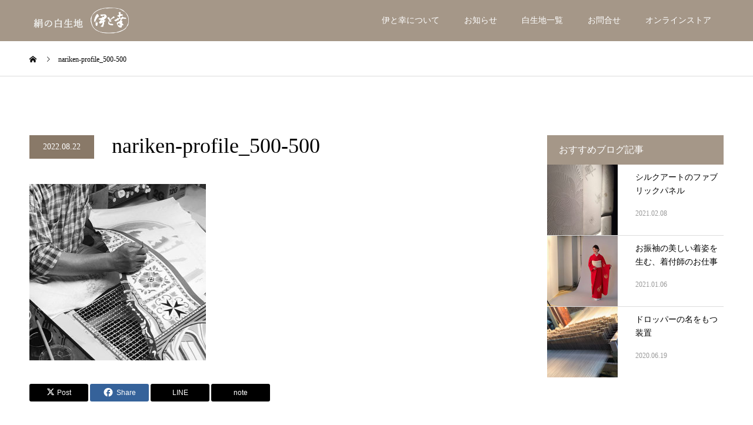

--- FILE ---
content_type: text/html; charset=UTF-8
request_url: https://silk-itoko.jp/takumi/vol-13/nariken-profile_500-500/
body_size: 18119
content:
<!DOCTYPE html>
<html dir="ltr" lang="ja">
<head>
<meta charset="UTF-8">
<meta name="description" content="きものの原点となる和装用白生地メーカー、京都室町【伊と幸】いとこう。純国産絹にもこだわり養蚕農家と契約。農林水産省（一財）大日本蚕糸会と連携し、代表ブランド【松岡姫】【又昔】【伊予絹】など品質を重視。着物作家・染色工房に向けて、伝統の技と現代の感性を融合してご提案。社内図案家と紋図内製による別注別織のアレンジが強み。">
<meta name="viewport" content="width=device-width">
<meta name="format-detection" content="telephone=no">
<title>nariken-profile_500-500 | 絹の白生地 伊と幸</title>
<!-- All in One SEO 4.9.3 - aioseo.com -->
<meta name="robots" content="max-image-preview:large" />
<meta name="author" content="itoko"/>
<link rel="canonical" href="https://silk-itoko.jp/takumi/vol-13/nariken-profile_500-500/" />
<meta name="generator" content="All in One SEO (AIOSEO) 4.9.3" />
<meta name="google-site-verification" content="qWtcI7ucySIj3JyQOm2K8003Ypm3kVSuMx7Y2eFA-cM" />
<script type="application/ld+json" class="aioseo-schema">
{"@context":"https:\/\/schema.org","@graph":[{"@type":"BreadcrumbList","@id":"https:\/\/silk-itoko.jp\/takumi\/vol-13\/nariken-profile_500-500\/#breadcrumblist","itemListElement":[{"@type":"ListItem","@id":"https:\/\/silk-itoko.jp#listItem","position":1,"name":"\u30db\u30fc\u30e0","item":"https:\/\/silk-itoko.jp","nextItem":{"@type":"ListItem","@id":"https:\/\/silk-itoko.jp\/takumi\/vol-13\/nariken-profile_500-500\/#listItem","name":"nariken-profile_500-500"}},{"@type":"ListItem","@id":"https:\/\/silk-itoko.jp\/takumi\/vol-13\/nariken-profile_500-500\/#listItem","position":2,"name":"nariken-profile_500-500","previousItem":{"@type":"ListItem","@id":"https:\/\/silk-itoko.jp#listItem","name":"\u30db\u30fc\u30e0"}}]},{"@type":"ItemPage","@id":"https:\/\/silk-itoko.jp\/takumi\/vol-13\/nariken-profile_500-500\/#itempage","url":"https:\/\/silk-itoko.jp\/takumi\/vol-13\/nariken-profile_500-500\/","name":"nariken-profile_500-500 | \u7d79\u306e\u767d\u751f\u5730 \u4f0a\u3068\u5e78","inLanguage":"ja","isPartOf":{"@id":"https:\/\/silk-itoko.jp\/#website"},"breadcrumb":{"@id":"https:\/\/silk-itoko.jp\/takumi\/vol-13\/nariken-profile_500-500\/#breadcrumblist"},"author":{"@id":"https:\/\/silk-itoko.jp\/author\/itoko\/#author"},"creator":{"@id":"https:\/\/silk-itoko.jp\/author\/itoko\/#author"},"datePublished":"2022-08-22T10:21:37+09:00","dateModified":"2022-08-22T10:21:37+09:00"},{"@type":"Organization","@id":"https:\/\/silk-itoko.jp\/#organization","name":"\u7d79\u306e\u767d\u751f\u5730 \u4f0a\u3068\u5e78","description":"\u304d\u3082\u306e\u306e\u539f\u70b9\u3068\u306a\u308b\u548c\u88c5\u7528\u767d\u751f\u5730\u30e1\u30fc\u30ab\u30fc\u3001\u4eac\u90fd\u5ba4\u753a\u3010\u4f0a\u3068\u5e78\u3011\u3044\u3068\u3053\u3046\u3002\u7d14\u56fd\u7523\u7d79\u306b\u3082\u3053\u3060\u308f\u308a\u990a\u8695\u8fb2\u5bb6\u3068\u5951\u7d04\u3002\u8fb2\u6797\u6c34\u7523\u7701\uff08\u4e00\u8ca1\uff09\u5927\u65e5\u672c\u8695\u7cf8\u4f1a\u3068\u9023\u643a\u3057\u3001\u4ee3\u8868\u30d6\u30e9\u30f3\u30c9\u3010\u677e\u5ca1\u59eb\u3011\u3010\u53c8\u6614\u3011\u3010\u4f0a\u4e88\u7d79\u3011\u306a\u3069\u54c1\u8cea\u3092\u91cd\u8996\u3002\u7740\u7269\u4f5c\u5bb6\u30fb\u67d3\u8272\u5de5\u623f\u306b\u5411\u3051\u3066\u3001\u4f1d\u7d71\u306e\u6280\u3068\u73fe\u4ee3\u306e\u611f\u6027\u3092\u878d\u5408\u3057\u3066\u3054\u63d0\u6848\u3002\u793e\u5185\u56f3\u6848\u5bb6\u3068\u7d0b\u56f3\u5185\u88fd\u306b\u3088\u308b\u5225\u6ce8\u5225\u7e54\u306e\u30a2\u30ec\u30f3\u30b8\u304c\u5f37\u307f\u3002","url":"https:\/\/silk-itoko.jp\/","logo":{"@type":"ImageObject","url":"https:\/\/silk-itoko.jp\/wp-content\/uploads\/2024\/08\/\u4f0a\u3068\u5e78-\u5c0f\u5224\u30ed\u30b4_112-112.jpg","@id":"https:\/\/silk-itoko.jp\/takumi\/vol-13\/nariken-profile_500-500\/#organizationLogo","width":112,"height":112},"image":{"@id":"https:\/\/silk-itoko.jp\/takumi\/vol-13\/nariken-profile_500-500\/#organizationLogo"}},{"@type":"Person","@id":"https:\/\/silk-itoko.jp\/author\/itoko\/#author","url":"https:\/\/silk-itoko.jp\/author\/itoko\/","name":"itoko","image":{"@type":"ImageObject","@id":"https:\/\/silk-itoko.jp\/takumi\/vol-13\/nariken-profile_500-500\/#authorImage","url":"https:\/\/secure.gravatar.com\/avatar\/1623771d109c8d89c179c69476c5b76359794c424da422c997896c15d97821c4?s=96&d=mm&r=g","width":96,"height":96,"caption":"itoko"}},{"@type":"WebSite","@id":"https:\/\/silk-itoko.jp\/#website","url":"https:\/\/silk-itoko.jp\/","name":"\u7d79\u306e\u767d\u751f\u5730 \u4f0a\u3068\u5e78","description":"\u304d\u3082\u306e\u306e\u539f\u70b9\u3068\u306a\u308b\u548c\u88c5\u7528\u767d\u751f\u5730\u30e1\u30fc\u30ab\u30fc\u3001\u4eac\u90fd\u5ba4\u753a\u3010\u4f0a\u3068\u5e78\u3011\u3044\u3068\u3053\u3046\u3002\u7d14\u56fd\u7523\u7d79\u306b\u3082\u3053\u3060\u308f\u308a\u990a\u8695\u8fb2\u5bb6\u3068\u5951\u7d04\u3002\u8fb2\u6797\u6c34\u7523\u7701\uff08\u4e00\u8ca1\uff09\u5927\u65e5\u672c\u8695\u7cf8\u4f1a\u3068\u9023\u643a\u3057\u3001\u4ee3\u8868\u30d6\u30e9\u30f3\u30c9\u3010\u677e\u5ca1\u59eb\u3011\u3010\u53c8\u6614\u3011\u3010\u4f0a\u4e88\u7d79\u3011\u306a\u3069\u54c1\u8cea\u3092\u91cd\u8996\u3002\u7740\u7269\u4f5c\u5bb6\u30fb\u67d3\u8272\u5de5\u623f\u306b\u5411\u3051\u3066\u3001\u4f1d\u7d71\u306e\u6280\u3068\u73fe\u4ee3\u306e\u611f\u6027\u3092\u878d\u5408\u3057\u3066\u3054\u63d0\u6848\u3002\u793e\u5185\u56f3\u6848\u5bb6\u3068\u7d0b\u56f3\u5185\u88fd\u306b\u3088\u308b\u5225\u6ce8\u5225\u7e54\u306e\u30a2\u30ec\u30f3\u30b8\u304c\u5f37\u307f\u3002","inLanguage":"ja","publisher":{"@id":"https:\/\/silk-itoko.jp\/#organization"}}]}
</script>
<!-- All in One SEO -->
<link rel="alternate" type="application/rss+xml" title="絹の白生地 伊と幸 &raquo; フィード" href="https://silk-itoko.jp/feed/" />
<link rel="alternate" type="application/rss+xml" title="絹の白生地 伊と幸 &raquo; コメントフィード" href="https://silk-itoko.jp/comments/feed/" />
<link rel="alternate" type="application/rss+xml" title="絹の白生地 伊と幸 &raquo; nariken-profile_500-500 のコメントのフィード" href="https://silk-itoko.jp/takumi/vol-13/nariken-profile_500-500/feed/" />
<link rel="alternate" title="oEmbed (JSON)" type="application/json+oembed" href="https://silk-itoko.jp/wp-json/oembed/1.0/embed?url=https%3A%2F%2Fsilk-itoko.jp%2Ftakumi%2Fvol-13%2Fnariken-profile_500-500%2F" />
<link rel="alternate" title="oEmbed (XML)" type="text/xml+oembed" href="https://silk-itoko.jp/wp-json/oembed/1.0/embed?url=https%3A%2F%2Fsilk-itoko.jp%2Ftakumi%2Fvol-13%2Fnariken-profile_500-500%2F&#038;format=xml" />
<!-- This site uses the Google Analytics by MonsterInsights plugin v9.11.1 - Using Analytics tracking - https://www.monsterinsights.com/ -->
<script src="//www.googletagmanager.com/gtag/js?id=G-2J5JG5JWBN"  data-cfasync="false" data-wpfc-render="false" type="text/javascript" async></script>
<script data-cfasync="false" data-wpfc-render="false" type="text/javascript">
var mi_version = '9.11.1';
var mi_track_user = true;
var mi_no_track_reason = '';
var MonsterInsightsDefaultLocations = {"page_location":"https:\/\/silk-itoko.jp\/takumi\/vol-13\/nariken-profile_500-500\/"};
if ( typeof MonsterInsightsPrivacyGuardFilter === 'function' ) {
var MonsterInsightsLocations = (typeof MonsterInsightsExcludeQuery === 'object') ? MonsterInsightsPrivacyGuardFilter( MonsterInsightsExcludeQuery ) : MonsterInsightsPrivacyGuardFilter( MonsterInsightsDefaultLocations );
} else {
var MonsterInsightsLocations = (typeof MonsterInsightsExcludeQuery === 'object') ? MonsterInsightsExcludeQuery : MonsterInsightsDefaultLocations;
}
var disableStrs = [
'ga-disable-G-2J5JG5JWBN',
];
/* Function to detect opted out users */
function __gtagTrackerIsOptedOut() {
for (var index = 0; index < disableStrs.length; index++) {
if (document.cookie.indexOf(disableStrs[index] + '=true') > -1) {
return true;
}
}
return false;
}
/* Disable tracking if the opt-out cookie exists. */
if (__gtagTrackerIsOptedOut()) {
for (var index = 0; index < disableStrs.length; index++) {
window[disableStrs[index]] = true;
}
}
/* Opt-out function */
function __gtagTrackerOptout() {
for (var index = 0; index < disableStrs.length; index++) {
document.cookie = disableStrs[index] + '=true; expires=Thu, 31 Dec 2099 23:59:59 UTC; path=/';
window[disableStrs[index]] = true;
}
}
if ('undefined' === typeof gaOptout) {
function gaOptout() {
__gtagTrackerOptout();
}
}
window.dataLayer = window.dataLayer || [];
window.MonsterInsightsDualTracker = {
helpers: {},
trackers: {},
};
if (mi_track_user) {
function __gtagDataLayer() {
dataLayer.push(arguments);
}
function __gtagTracker(type, name, parameters) {
if (!parameters) {
parameters = {};
}
if (parameters.send_to) {
__gtagDataLayer.apply(null, arguments);
return;
}
if (type === 'event') {
parameters.send_to = monsterinsights_frontend.v4_id;
var hookName = name;
if (typeof parameters['event_category'] !== 'undefined') {
hookName = parameters['event_category'] + ':' + name;
}
if (typeof MonsterInsightsDualTracker.trackers[hookName] !== 'undefined') {
MonsterInsightsDualTracker.trackers[hookName](parameters);
} else {
__gtagDataLayer('event', name, parameters);
}
} else {
__gtagDataLayer.apply(null, arguments);
}
}
__gtagTracker('js', new Date());
__gtagTracker('set', {
'developer_id.dZGIzZG': true,
});
if ( MonsterInsightsLocations.page_location ) {
__gtagTracker('set', MonsterInsightsLocations);
}
__gtagTracker('config', 'G-2J5JG5JWBN', {"forceSSL":"true","link_attribution":"true"} );
window.gtag = __gtagTracker;										(function () {
/* https://developers.google.com/analytics/devguides/collection/analyticsjs/ */
/* ga and __gaTracker compatibility shim. */
var noopfn = function () {
return null;
};
var newtracker = function () {
return new Tracker();
};
var Tracker = function () {
return null;
};
var p = Tracker.prototype;
p.get = noopfn;
p.set = noopfn;
p.send = function () {
var args = Array.prototype.slice.call(arguments);
args.unshift('send');
__gaTracker.apply(null, args);
};
var __gaTracker = function () {
var len = arguments.length;
if (len === 0) {
return;
}
var f = arguments[len - 1];
if (typeof f !== 'object' || f === null || typeof f.hitCallback !== 'function') {
if ('send' === arguments[0]) {
var hitConverted, hitObject = false, action;
if ('event' === arguments[1]) {
if ('undefined' !== typeof arguments[3]) {
hitObject = {
'eventAction': arguments[3],
'eventCategory': arguments[2],
'eventLabel': arguments[4],
'value': arguments[5] ? arguments[5] : 1,
}
}
}
if ('pageview' === arguments[1]) {
if ('undefined' !== typeof arguments[2]) {
hitObject = {
'eventAction': 'page_view',
'page_path': arguments[2],
}
}
}
if (typeof arguments[2] === 'object') {
hitObject = arguments[2];
}
if (typeof arguments[5] === 'object') {
Object.assign(hitObject, arguments[5]);
}
if ('undefined' !== typeof arguments[1].hitType) {
hitObject = arguments[1];
if ('pageview' === hitObject.hitType) {
hitObject.eventAction = 'page_view';
}
}
if (hitObject) {
action = 'timing' === arguments[1].hitType ? 'timing_complete' : hitObject.eventAction;
hitConverted = mapArgs(hitObject);
__gtagTracker('event', action, hitConverted);
}
}
return;
}
function mapArgs(args) {
var arg, hit = {};
var gaMap = {
'eventCategory': 'event_category',
'eventAction': 'event_action',
'eventLabel': 'event_label',
'eventValue': 'event_value',
'nonInteraction': 'non_interaction',
'timingCategory': 'event_category',
'timingVar': 'name',
'timingValue': 'value',
'timingLabel': 'event_label',
'page': 'page_path',
'location': 'page_location',
'title': 'page_title',
'referrer' : 'page_referrer',
};
for (arg in args) {
if (!(!args.hasOwnProperty(arg) || !gaMap.hasOwnProperty(arg))) {
hit[gaMap[arg]] = args[arg];
} else {
hit[arg] = args[arg];
}
}
return hit;
}
try {
f.hitCallback();
} catch (ex) {
}
};
__gaTracker.create = newtracker;
__gaTracker.getByName = newtracker;
__gaTracker.getAll = function () {
return [];
};
__gaTracker.remove = noopfn;
__gaTracker.loaded = true;
window['__gaTracker'] = __gaTracker;
})();
} else {
console.log("");
(function () {
function __gtagTracker() {
return null;
}
window['__gtagTracker'] = __gtagTracker;
window['gtag'] = __gtagTracker;
})();
}
</script>
<!-- / Google Analytics by MonsterInsights -->
<link rel="preconnect" href="https://fonts.googleapis.com">
<link rel="preconnect" href="https://fonts.gstatic.com" crossorigin>
<link href="https://fonts.googleapis.com/css2?family=Noto+Sans+JP:wght@400;600" rel="stylesheet">
<style id='wp-img-auto-sizes-contain-inline-css' type='text/css'>
img:is([sizes=auto i],[sizes^="auto," i]){contain-intrinsic-size:3000px 1500px}
/*# sourceURL=wp-img-auto-sizes-contain-inline-css */
</style>
<style id='wp-block-library-inline-css' type='text/css'>
:root{--wp-block-synced-color:#7a00df;--wp-block-synced-color--rgb:122,0,223;--wp-bound-block-color:var(--wp-block-synced-color);--wp-editor-canvas-background:#ddd;--wp-admin-theme-color:#007cba;--wp-admin-theme-color--rgb:0,124,186;--wp-admin-theme-color-darker-10:#006ba1;--wp-admin-theme-color-darker-10--rgb:0,107,160.5;--wp-admin-theme-color-darker-20:#005a87;--wp-admin-theme-color-darker-20--rgb:0,90,135;--wp-admin-border-width-focus:2px}@media (min-resolution:192dpi){:root{--wp-admin-border-width-focus:1.5px}}.wp-element-button{cursor:pointer}:root .has-very-light-gray-background-color{background-color:#eee}:root .has-very-dark-gray-background-color{background-color:#313131}:root .has-very-light-gray-color{color:#eee}:root .has-very-dark-gray-color{color:#313131}:root .has-vivid-green-cyan-to-vivid-cyan-blue-gradient-background{background:linear-gradient(135deg,#00d084,#0693e3)}:root .has-purple-crush-gradient-background{background:linear-gradient(135deg,#34e2e4,#4721fb 50%,#ab1dfe)}:root .has-hazy-dawn-gradient-background{background:linear-gradient(135deg,#faaca8,#dad0ec)}:root .has-subdued-olive-gradient-background{background:linear-gradient(135deg,#fafae1,#67a671)}:root .has-atomic-cream-gradient-background{background:linear-gradient(135deg,#fdd79a,#004a59)}:root .has-nightshade-gradient-background{background:linear-gradient(135deg,#330968,#31cdcf)}:root .has-midnight-gradient-background{background:linear-gradient(135deg,#020381,#2874fc)}:root{--wp--preset--font-size--normal:16px;--wp--preset--font-size--huge:42px}.has-regular-font-size{font-size:1em}.has-larger-font-size{font-size:2.625em}.has-normal-font-size{font-size:var(--wp--preset--font-size--normal)}.has-huge-font-size{font-size:var(--wp--preset--font-size--huge)}.has-text-align-center{text-align:center}.has-text-align-left{text-align:left}.has-text-align-right{text-align:right}.has-fit-text{white-space:nowrap!important}#end-resizable-editor-section{display:none}.aligncenter{clear:both}.items-justified-left{justify-content:flex-start}.items-justified-center{justify-content:center}.items-justified-right{justify-content:flex-end}.items-justified-space-between{justify-content:space-between}.screen-reader-text{border:0;clip-path:inset(50%);height:1px;margin:-1px;overflow:hidden;padding:0;position:absolute;width:1px;word-wrap:normal!important}.screen-reader-text:focus{background-color:#ddd;clip-path:none;color:#444;display:block;font-size:1em;height:auto;left:5px;line-height:normal;padding:15px 23px 14px;text-decoration:none;top:5px;width:auto;z-index:100000}html :where(.has-border-color){border-style:solid}html :where([style*=border-top-color]){border-top-style:solid}html :where([style*=border-right-color]){border-right-style:solid}html :where([style*=border-bottom-color]){border-bottom-style:solid}html :where([style*=border-left-color]){border-left-style:solid}html :where([style*=border-width]){border-style:solid}html :where([style*=border-top-width]){border-top-style:solid}html :where([style*=border-right-width]){border-right-style:solid}html :where([style*=border-bottom-width]){border-bottom-style:solid}html :where([style*=border-left-width]){border-left-style:solid}html :where(img[class*=wp-image-]){height:auto;max-width:100%}:where(figure){margin:0 0 1em}html :where(.is-position-sticky){--wp-admin--admin-bar--position-offset:var(--wp-admin--admin-bar--height,0px)}@media screen and (max-width:600px){html :where(.is-position-sticky){--wp-admin--admin-bar--position-offset:0px}}
/*# sourceURL=wp-block-library-inline-css */
</style><style id='global-styles-inline-css' type='text/css'>
:root{--wp--preset--aspect-ratio--square: 1;--wp--preset--aspect-ratio--4-3: 4/3;--wp--preset--aspect-ratio--3-4: 3/4;--wp--preset--aspect-ratio--3-2: 3/2;--wp--preset--aspect-ratio--2-3: 2/3;--wp--preset--aspect-ratio--16-9: 16/9;--wp--preset--aspect-ratio--9-16: 9/16;--wp--preset--color--black: #000000;--wp--preset--color--cyan-bluish-gray: #abb8c3;--wp--preset--color--white: #ffffff;--wp--preset--color--pale-pink: #f78da7;--wp--preset--color--vivid-red: #cf2e2e;--wp--preset--color--luminous-vivid-orange: #ff6900;--wp--preset--color--luminous-vivid-amber: #fcb900;--wp--preset--color--light-green-cyan: #7bdcb5;--wp--preset--color--vivid-green-cyan: #00d084;--wp--preset--color--pale-cyan-blue: #8ed1fc;--wp--preset--color--vivid-cyan-blue: #0693e3;--wp--preset--color--vivid-purple: #9b51e0;--wp--preset--gradient--vivid-cyan-blue-to-vivid-purple: linear-gradient(135deg,rgb(6,147,227) 0%,rgb(155,81,224) 100%);--wp--preset--gradient--light-green-cyan-to-vivid-green-cyan: linear-gradient(135deg,rgb(122,220,180) 0%,rgb(0,208,130) 100%);--wp--preset--gradient--luminous-vivid-amber-to-luminous-vivid-orange: linear-gradient(135deg,rgb(252,185,0) 0%,rgb(255,105,0) 100%);--wp--preset--gradient--luminous-vivid-orange-to-vivid-red: linear-gradient(135deg,rgb(255,105,0) 0%,rgb(207,46,46) 100%);--wp--preset--gradient--very-light-gray-to-cyan-bluish-gray: linear-gradient(135deg,rgb(238,238,238) 0%,rgb(169,184,195) 100%);--wp--preset--gradient--cool-to-warm-spectrum: linear-gradient(135deg,rgb(74,234,220) 0%,rgb(151,120,209) 20%,rgb(207,42,186) 40%,rgb(238,44,130) 60%,rgb(251,105,98) 80%,rgb(254,248,76) 100%);--wp--preset--gradient--blush-light-purple: linear-gradient(135deg,rgb(255,206,236) 0%,rgb(152,150,240) 100%);--wp--preset--gradient--blush-bordeaux: linear-gradient(135deg,rgb(254,205,165) 0%,rgb(254,45,45) 50%,rgb(107,0,62) 100%);--wp--preset--gradient--luminous-dusk: linear-gradient(135deg,rgb(255,203,112) 0%,rgb(199,81,192) 50%,rgb(65,88,208) 100%);--wp--preset--gradient--pale-ocean: linear-gradient(135deg,rgb(255,245,203) 0%,rgb(182,227,212) 50%,rgb(51,167,181) 100%);--wp--preset--gradient--electric-grass: linear-gradient(135deg,rgb(202,248,128) 0%,rgb(113,206,126) 100%);--wp--preset--gradient--midnight: linear-gradient(135deg,rgb(2,3,129) 0%,rgb(40,116,252) 100%);--wp--preset--font-size--small: 13px;--wp--preset--font-size--medium: 20px;--wp--preset--font-size--large: 36px;--wp--preset--font-size--x-large: 42px;--wp--preset--spacing--20: 0.44rem;--wp--preset--spacing--30: 0.67rem;--wp--preset--spacing--40: 1rem;--wp--preset--spacing--50: 1.5rem;--wp--preset--spacing--60: 2.25rem;--wp--preset--spacing--70: 3.38rem;--wp--preset--spacing--80: 5.06rem;--wp--preset--shadow--natural: 6px 6px 9px rgba(0, 0, 0, 0.2);--wp--preset--shadow--deep: 12px 12px 50px rgba(0, 0, 0, 0.4);--wp--preset--shadow--sharp: 6px 6px 0px rgba(0, 0, 0, 0.2);--wp--preset--shadow--outlined: 6px 6px 0px -3px rgb(255, 255, 255), 6px 6px rgb(0, 0, 0);--wp--preset--shadow--crisp: 6px 6px 0px rgb(0, 0, 0);}:where(.is-layout-flex){gap: 0.5em;}:where(.is-layout-grid){gap: 0.5em;}body .is-layout-flex{display: flex;}.is-layout-flex{flex-wrap: wrap;align-items: center;}.is-layout-flex > :is(*, div){margin: 0;}body .is-layout-grid{display: grid;}.is-layout-grid > :is(*, div){margin: 0;}:where(.wp-block-columns.is-layout-flex){gap: 2em;}:where(.wp-block-columns.is-layout-grid){gap: 2em;}:where(.wp-block-post-template.is-layout-flex){gap: 1.25em;}:where(.wp-block-post-template.is-layout-grid){gap: 1.25em;}.has-black-color{color: var(--wp--preset--color--black) !important;}.has-cyan-bluish-gray-color{color: var(--wp--preset--color--cyan-bluish-gray) !important;}.has-white-color{color: var(--wp--preset--color--white) !important;}.has-pale-pink-color{color: var(--wp--preset--color--pale-pink) !important;}.has-vivid-red-color{color: var(--wp--preset--color--vivid-red) !important;}.has-luminous-vivid-orange-color{color: var(--wp--preset--color--luminous-vivid-orange) !important;}.has-luminous-vivid-amber-color{color: var(--wp--preset--color--luminous-vivid-amber) !important;}.has-light-green-cyan-color{color: var(--wp--preset--color--light-green-cyan) !important;}.has-vivid-green-cyan-color{color: var(--wp--preset--color--vivid-green-cyan) !important;}.has-pale-cyan-blue-color{color: var(--wp--preset--color--pale-cyan-blue) !important;}.has-vivid-cyan-blue-color{color: var(--wp--preset--color--vivid-cyan-blue) !important;}.has-vivid-purple-color{color: var(--wp--preset--color--vivid-purple) !important;}.has-black-background-color{background-color: var(--wp--preset--color--black) !important;}.has-cyan-bluish-gray-background-color{background-color: var(--wp--preset--color--cyan-bluish-gray) !important;}.has-white-background-color{background-color: var(--wp--preset--color--white) !important;}.has-pale-pink-background-color{background-color: var(--wp--preset--color--pale-pink) !important;}.has-vivid-red-background-color{background-color: var(--wp--preset--color--vivid-red) !important;}.has-luminous-vivid-orange-background-color{background-color: var(--wp--preset--color--luminous-vivid-orange) !important;}.has-luminous-vivid-amber-background-color{background-color: var(--wp--preset--color--luminous-vivid-amber) !important;}.has-light-green-cyan-background-color{background-color: var(--wp--preset--color--light-green-cyan) !important;}.has-vivid-green-cyan-background-color{background-color: var(--wp--preset--color--vivid-green-cyan) !important;}.has-pale-cyan-blue-background-color{background-color: var(--wp--preset--color--pale-cyan-blue) !important;}.has-vivid-cyan-blue-background-color{background-color: var(--wp--preset--color--vivid-cyan-blue) !important;}.has-vivid-purple-background-color{background-color: var(--wp--preset--color--vivid-purple) !important;}.has-black-border-color{border-color: var(--wp--preset--color--black) !important;}.has-cyan-bluish-gray-border-color{border-color: var(--wp--preset--color--cyan-bluish-gray) !important;}.has-white-border-color{border-color: var(--wp--preset--color--white) !important;}.has-pale-pink-border-color{border-color: var(--wp--preset--color--pale-pink) !important;}.has-vivid-red-border-color{border-color: var(--wp--preset--color--vivid-red) !important;}.has-luminous-vivid-orange-border-color{border-color: var(--wp--preset--color--luminous-vivid-orange) !important;}.has-luminous-vivid-amber-border-color{border-color: var(--wp--preset--color--luminous-vivid-amber) !important;}.has-light-green-cyan-border-color{border-color: var(--wp--preset--color--light-green-cyan) !important;}.has-vivid-green-cyan-border-color{border-color: var(--wp--preset--color--vivid-green-cyan) !important;}.has-pale-cyan-blue-border-color{border-color: var(--wp--preset--color--pale-cyan-blue) !important;}.has-vivid-cyan-blue-border-color{border-color: var(--wp--preset--color--vivid-cyan-blue) !important;}.has-vivid-purple-border-color{border-color: var(--wp--preset--color--vivid-purple) !important;}.has-vivid-cyan-blue-to-vivid-purple-gradient-background{background: var(--wp--preset--gradient--vivid-cyan-blue-to-vivid-purple) !important;}.has-light-green-cyan-to-vivid-green-cyan-gradient-background{background: var(--wp--preset--gradient--light-green-cyan-to-vivid-green-cyan) !important;}.has-luminous-vivid-amber-to-luminous-vivid-orange-gradient-background{background: var(--wp--preset--gradient--luminous-vivid-amber-to-luminous-vivid-orange) !important;}.has-luminous-vivid-orange-to-vivid-red-gradient-background{background: var(--wp--preset--gradient--luminous-vivid-orange-to-vivid-red) !important;}.has-very-light-gray-to-cyan-bluish-gray-gradient-background{background: var(--wp--preset--gradient--very-light-gray-to-cyan-bluish-gray) !important;}.has-cool-to-warm-spectrum-gradient-background{background: var(--wp--preset--gradient--cool-to-warm-spectrum) !important;}.has-blush-light-purple-gradient-background{background: var(--wp--preset--gradient--blush-light-purple) !important;}.has-blush-bordeaux-gradient-background{background: var(--wp--preset--gradient--blush-bordeaux) !important;}.has-luminous-dusk-gradient-background{background: var(--wp--preset--gradient--luminous-dusk) !important;}.has-pale-ocean-gradient-background{background: var(--wp--preset--gradient--pale-ocean) !important;}.has-electric-grass-gradient-background{background: var(--wp--preset--gradient--electric-grass) !important;}.has-midnight-gradient-background{background: var(--wp--preset--gradient--midnight) !important;}.has-small-font-size{font-size: var(--wp--preset--font-size--small) !important;}.has-medium-font-size{font-size: var(--wp--preset--font-size--medium) !important;}.has-large-font-size{font-size: var(--wp--preset--font-size--large) !important;}.has-x-large-font-size{font-size: var(--wp--preset--font-size--x-large) !important;}
/*# sourceURL=global-styles-inline-css */
</style>
<style id='classic-theme-styles-inline-css' type='text/css'>
/*! This file is auto-generated */
.wp-block-button__link{color:#fff;background-color:#32373c;border-radius:9999px;box-shadow:none;text-decoration:none;padding:calc(.667em + 2px) calc(1.333em + 2px);font-size:1.125em}.wp-block-file__button{background:#32373c;color:#fff;text-decoration:none}
/*# sourceURL=/wp-includes/css/classic-themes.min.css */
</style>
<!-- <link rel='stylesheet' id='channel_io_dashicons-css' href='https://silk-itoko.jp/wp-content/plugins/channel-io/css/channelicons.css?ver=6.9' type='text/css' media='all' /> -->
<!-- <link rel='stylesheet' id='contact-form-7-css' href='https://silk-itoko.jp/wp-content/plugins/contact-form-7/includes/css/styles.css?ver=6.1.4' type='text/css' media='all' /> -->
<link rel="stylesheet" type="text/css" href="//silk-itoko.jp/wp-content/cache/wpfc-minified/7kh2gzue/bgfae.css" media="all"/>
<!-- <link rel='stylesheet' id='fancybox-css' href='https://silk-itoko.jp/wp-content/plugins/easy-fancybox/fancybox/1.5.4/jquery.fancybox.min.css?ver=6.9' type='text/css' media='screen' /> -->
<link rel="stylesheet" type="text/css" href="//silk-itoko.jp/wp-content/cache/wpfc-minified/q5gmn802/bgfae.css" media="screen"/>
<style id='fancybox-inline-css' type='text/css'>
#fancybox-outer{background:#ffffff}#fancybox-content{background:#ffffff;border-color:#ffffff;color:#000000;}#fancybox-title,#fancybox-title-float-main{color:#fff}
/*# sourceURL=fancybox-inline-css */
</style>
<!-- <link rel='stylesheet' id='jquery-lazyloadxt-spinner-css-css' href='//silk-itoko.jp/wp-content/plugins/a3-lazy-load/assets/css/jquery.lazyloadxt.spinner.css?ver=6.9' type='text/css' media='all' /> -->
<!-- <link rel='stylesheet' id='a3a3_lazy_load-css' href='//silk-itoko.jp/wp-content/uploads/sass/a3_lazy_load.min.css?ver=1599809958' type='text/css' media='all' /> -->
<!-- <link rel='stylesheet' id='kadan-slick-css' href='https://silk-itoko.jp/wp-content/themes/kadan_tcd056/assets/css/slick.min.css?ver=6.9' type='text/css' media='all' /> -->
<!-- <link rel='stylesheet' id='kadan-slick-theme-css' href='https://silk-itoko.jp/wp-content/themes/kadan_tcd056/assets/css/slick-theme.min.css?ver=6.9' type='text/css' media='all' /> -->
<!-- <link rel='stylesheet' id='kadan-style-css' href='https://silk-itoko.jp/wp-content/themes/kadan_tcd056/style.css?ver=2.2' type='text/css' media='all' /> -->
<!-- <link rel='stylesheet' id='design-plus-css' href='https://silk-itoko.jp/wp-content/themes/kadan_tcd056/assets/css/design-plus.css?ver=2.2' type='text/css' media='all' /> -->
<!-- <link rel='stylesheet' id='kadan-sns-css-css' href='https://silk-itoko.jp/wp-content/themes/kadan_tcd056/assets/css/sns-button.css?ver=1' type='text/css' media='all' /> -->
<link rel="stylesheet" type="text/css" href="//silk-itoko.jp/wp-content/cache/wpfc-minified/6o4mdxtr/hck9k.css" media="all"/>
<style>:root {
--tcd-font-type1: Arial,"Hiragino Sans","Yu Gothic Medium","Meiryo",sans-serif;
--tcd-font-type2: "Times New Roman",Times,"Yu Mincho","游明朝","游明朝体","Hiragino Mincho Pro",serif;
--tcd-font-type3: Palatino,"Yu Kyokasho","游教科書体","UD デジタル 教科書体 N","游明朝","游明朝体","Hiragino Mincho Pro","Meiryo",serif;
--tcd-font-type-logo: "Noto Sans JP",sans-serif;
}</style>
<script src='//silk-itoko.jp/wp-content/cache/wpfc-minified/lk7a8at0/bgfae.js' type="text/javascript"></script>
<!-- <script type="text/javascript" src="https://silk-itoko.jp/wp-content/plugins/google-analytics-for-wordpress/assets/js/frontend-gtag.min.js?ver=9.11.1" id="monsterinsights-frontend-script-js" async="async" data-wp-strategy="async"></script> -->
<script data-cfasync="false" data-wpfc-render="false" type="text/javascript" id='monsterinsights-frontend-script-js-extra'>/* <![CDATA[ */
var monsterinsights_frontend = {"js_events_tracking":"true","download_extensions":"doc,pdf,ppt,zip,xls,docx,pptx,xlsx","inbound_paths":"[{\"path\":\"\\\/go\\\/\",\"label\":\"affiliate\"},{\"path\":\"\\\/recommend\\\/\",\"label\":\"affiliate\"}]","home_url":"https:\/\/silk-itoko.jp","hash_tracking":"false","v4_id":"G-2J5JG5JWBN"};/* ]]> */
</script>
<script src='//silk-itoko.jp/wp-content/cache/wpfc-minified/97qhcbky/bgfae.js' type="text/javascript"></script>
<!-- <script type="text/javascript" src="https://silk-itoko.jp/wp-includes/js/jquery/jquery.min.js?ver=3.7.1" id="jquery-core-js"></script> -->
<!-- <script type="text/javascript" src="https://silk-itoko.jp/wp-includes/js/jquery/jquery-migrate.min.js?ver=3.4.1" id="jquery-migrate-js"></script> -->
<!-- <script type="text/javascript" src="https://silk-itoko.jp/wp-content/themes/kadan_tcd056/assets/js/slick.min.js?ver=2.2" id="kadan-slick-js"></script> -->
<link rel="https://api.w.org/" href="https://silk-itoko.jp/wp-json/" /><link rel="alternate" title="JSON" type="application/json" href="https://silk-itoko.jp/wp-json/wp/v2/media/3648" /><link rel='shortlink' href='https://silk-itoko.jp/?p=3648' />
<link rel="shortcut icon" href="https://silk-itoko.jp/wp-content/uploads/2024/08/伊と幸-小判ロゴ_112-112.jpg">
<style>
.c-comment__form-submit:hover,.c-pw__btn:hover,.p-article01__cat:hover,.p-article11__cat:hover,.p-block02 .slick-arrow:hover,.p-block03 .slick-arrow:hover,.p-cb__item-btn a:hover,.p-entry__cat:hover,.p-entry__date,.p-index-news__topic-pager-item.is-active a,.p-index-news__topic-pager-item a:hover,.p-nav02__item a:hover,.p-readmore__btn:hover,.p-page-links > span,.p-pagetop a:hover,.p-page-links a:hover,.p-pager__item a:hover,.p-pager__item span,.p-post-list03 .slick-arrow:hover,.p-recommended-plan__btn a:hover{background: #897968}.p-article01__title a:hover,.p-article02:hover .p-article02__title,.p-article03:hover .p-article03__title,.p-article06__title a:hover,.p-article08:hover .p-article08__title,.p-article10__title a:hover,.p-breadcrumb a:hover,.p-room-meta dt,.p-section-nav__item:hover .p-section-nav__item-title,.p-social-nav__item a:hover,.p-spring-info dt,.p-vertical{color: #897968}.c-pw__btn,.p-entry__cat,.p-article01__cat,.p-article11__cat,.p-block02 .slick-arrow,.p-block03 .slick-arrow,.p-cb__item-btn a,.p-copyright,.p-headline,.p-nav02__item a,.p-readmore__btn,.p-page-links a,.p-pager__item a,.p-post-list03 .slick-arrow,.p-recommended-plan__btn a,.p-widget__title,.widget_block .wp-block-heading{background: #a59788}.p-entry__body a,.custom-html-widget a,body.page-tcd-template .l-main a:not(.p-btn){color: #660000}body{font-family: var(--tcd-font-type1)}.rich_font_logo{font-family: var(--tcd-font-type-logo);font-weight: bold}.c-logo,.p-entry__title,.p-page-header__headline,.p-index-blog__title,.p-index-news__col-title,.p-index-slider__item-title,.p-page-header__title,.p-archive-header__title,.p-plan__title,.p-recommended-plan__title,.p-section-header__title,.p-section-header__headline,.p-vertical,.p-vertical-block,.p-visual__title{font-family: var(--tcd-font-type2)}.p-hover-effect--type1:hover img{-webkit-transform: scale(1.2);transform: scale(1.2)}.l-footer__logo{font-size: 25px}.l-header{background: rgba(165, 151, 136, 1)}.p-global-nav a{color: #ffffff}.p-global-nav a:hover{background: #897968;color: #f7f7f7}.p-global-nav .sub-menu a{background: #897968;color: #ffffff}.p-global-nav .sub-menu a:hover{background: #897968;color: #f7f7f7}.p-footer-slider{background: #e1dbd6}.p-info{color: #0a0a0a}.p-info__logo{font-size: 25px}.p-info__btn{background: #444444;color: #ffffff}.p-info__btn:hover{background: #9f7e4a;color: #ffffff}.p-footer-nav{background: #897968;color: #ffffff}.p-footer-nav a{color: #ffffff}.p-footer-nav a:hover{color: #0a0707}@media screen and (max-width: 991px) {.p-global-nav{background: rgba(165,151,136, 1)}.p-global-nav a,.p-global-nav a:hover,.p-global-nav .sub-menu a,.p-global-nav .sub-menu a:hover{color: #ffffff}.p-global-nav .menu-item-has-children > a > .sub-menu-toggle::before{border-color: #ffffff}}.p-info__text span { font-size: 25px; }
</style>
<link rel="icon" href="https://silk-itoko.jp/wp-content/uploads/2018/12/cropped-ロゴ入り2_300_250-32x32.jpg" sizes="32x32" />
<link rel="icon" href="https://silk-itoko.jp/wp-content/uploads/2018/12/cropped-ロゴ入り2_300_250-192x192.jpg" sizes="192x192" />
<link rel="apple-touch-icon" href="https://silk-itoko.jp/wp-content/uploads/2018/12/cropped-ロゴ入り2_300_250-180x180.jpg" />
<meta name="msapplication-TileImage" content="https://silk-itoko.jp/wp-content/uploads/2018/12/cropped-ロゴ入り2_300_250-270x270.jpg" />
<style type="text/css" id="wp-custom-css">
*{
font-family: "Times New Roman", "游明朝", "Yu Mincho", "游明朝体", "YuMincho", "ヒラギノ明朝 Pro W3", "Hiragino Mincho Pro", "HiraMinProN-W3", "HGS明朝E", "ＭＳ Ｐ明朝", "MS PMincho", serif;
}
/* トップページロゴサイズ */
.l-header__logo img{width:55%;}
/* フッタースライダーなし */
.p-footer-slider {display: none;}
/* フッター背景色 */
.p-info {
background: #f4f1ed;
}
/* フッター内のボタン色 */
.p-info__btn {
background: #a59788;
}
.p-info__btn:hover {
background: #897968;
}
/* フッターコピーライトの背景色 */
.p-copyright{
background: #f4f1ed;
color: #0A0A0A;
}
.p-btn {
border-radius: 2px;
transition: all 1s;
}
.p-btn:hover {
}
/* 問い合わせフォームレイアウト */
.wpcf7 input[type="text"],
.wpcf7 input[type="email"],
.wpcf7 input[type="tel"],
.wpcf7 input[type="url"],
.wpcf7 input[type="file"],
.wpcf7 textarea,{
background-color: #fff;
color: #333;
width: 70%;
border: 1px solid #ddd;
font-size: 100%;
padding: 0.5em;
border-radius: 4px;
box-shadow:
rgba(0,0,0,.1) inset;
font-size:16px;
}
.wpcf7 p {
font-size: 16px;
}
.wpcf7 .wpcf7-list-item {
display:inline-block;
width: auto;
}
.wpcf7, .wpcf7-submit {
font-family: "Times New Roman", "游明朝", "Yu Mincho", "游明朝体", "YuMincho", "ヒラギノ明朝 Pro W3", "Hiragino Mincho Pro", "HiraMinProN-W3", "HGS明朝E", "ＭＳ Ｐ明朝", "MS PMincho", serif;
}
/* 問い合わせフォーム　送信ボタン色 */
.wpcf7 .wpcf7-submit {
background-color: #444444;
}
/* 問い合わせフォーム　送信ボタン色カーソル時色変更 */
.wpcf7 .wpcf7-submit:hover{
background-color:  #9f7e4a;
}
/* アーカイブページ説明文のフォントサイズ及び、フォント種類 */
.p-archive-header__desc {
   font-size: 16px;
font-family:"EB Garamond", "游明朝", YuMincho, "ヒラギノ明朝 ProN W3", "Hiragino Mincho ProN", "Sawarabi Mincho", "ＭＳ Ｐ明朝", "ＭＳ 明朝", serif;
}
/* アーカイブページタイトルのカテゴリーのフォント種類 */
.plan-cate {
font-family: "Times New Roman", "游明朝", "Yu Mincho", "游明朝体", "YuMincho", "ヒラギノ明朝 Pro W3", "Hiragino Mincho Pro", "HiraMinProN-W3", "HGS明朝E", "ＭＳ Ｐ明朝", "MS PMincho", serif;
}
/* アーカイブページタイトルのフォント種類（フロントページ分も） */
.p-article09__title, .p-article12__title{
font-family:"Times New Roman", "游明朝", "Yu Mincho", "游明朝体", "YuMincho", "ヒラギノ明朝 Pro W3", "Hiragino Mincho Pro", "HiraMinProN-W3", "HGS明朝E", "ＭＳ Ｐ明朝", "MS PMincho", serif;
}
/* プランカテゴリーアーカイブ ヘッダー非表示 */
.post-type-archive-plan .p-page-header__upper {
display: none;
}
.tax-item_cate .p-page-header__upper {
display: none;
}
/* プランカテゴリーアーカイブ */
.plan-cate {
margin-top: 4rem;
margin-bottom: 4rem;
}
.shirokiji-category {
max-width: 1180px;
}
.shirokiji-category ul {
display: flex;
flex-wrap: wrap;
list-style: none !important;
}
.shirokiji-category ul li {
background-color: #f5f5f5;
height: 3rem;
margin-right: 0.3rem;
margin-bottom: 0.3rem;
}
.shirokiji-category ul li a {
display: flex;
align-items: center;
justify-content: center;
width: 14rem;
height: 3rem;
}
.shirokiji-category ul li a:hover {
text-decoration: none;
color: #fff;
background-color: #8d8c85;
}
.shirokiji-category ul li a:active {
background-color: #bbb;
}
@media only screen and (max-width: 782px) {
.plan-title {
font-size: 16px;
}
.plan-cate {
margin-bottom: 2rem;
}
.shirokiji-category ul {
margin-bottom: 1rem;
}
.shirokiji-category ul li {
height: 1.8rem;
}
.shirokiji-category ul li a {
font-size: 14px;
width: 10rem;
height: 1.8rem;
}
.p-archive-header__desc:empty {
margin-bottom: 0px;
}
.p-plan__slider-item-cap {
display: none;
}	
}
/*「プラン」ページ内の「おすすめプラン」を非表示*/
.p-recommended-plan { display: none; }
.single-plan .l-contents { margin-bottom: 0; }
/*バーチャル展示会設置*/
.page-id-2250 .p-page-header__upper {
display: none;
}
.page-id-2250 .vr_box{
position: relative;
margin-bottom:0px !important;
}
@media screen and (min-width: 768px) {
.page-id-2250 h2 {
padding-top: 3% !important;
}	
.vr_box{
position: relative;
margin-bottom:70px;
}
.vr_box iframe{
width: 100%;
height: 50vw;
}
.vr_box iframe::before{
content: "";
display: inline-block;
padding-top: 56.25%;
}
.vr_left {
position: absolute;
left: 0%;
top: 10%;
z-index: 10;
width:18%;
}
.vr_right {
position: absolute;
right: 1%;
top: 10%;
z-index: 10;
width:80px;
}
.vr_left a img{
display: block;
margin: 4px 0px;
width:100%;
height:auto;
}
.vr_right a img{
display: block;
margin: 4px 0px;
width:100%;
height:auto;
}
}
@media screen and (max-width: 767px) {
.page-id-2250 h2 {
padding-top: 100px !important;
}	
.vr_box{
position: relative;
margin-bottom:40px;
}
.vr_box iframe{
width: 100%;
height: 100vw;
}
.vr_box iframe::before{
content: "";
display: inline-block;
padding-top: 56.25%;
}
.vr_left {
position: absolute;
left: 0%;
top: 15%;
z-index: 10;
width:30%;
}
.vr_right {
position: absolute;
right: 1%;
top: 15%;
z-index: 10;
width:12%;
}
.vr_left a img{
display: block;
margin: 4px 0px;
width:100%;
height:auto;
}
.vr_right a img{
display: block;
margin: 4px 0px;
width:100%;
height:auto;
}
}
/*reCAPTCHAロゴ非表示*/
.grecaptcha-badge { visibility: hidden; }
/*お知らせページサイドバー非表示*/
.single-news .l-secondary {
display: none;
}
.single-news .l-primary {
width: 100%;
}	
@media only screen and (max-width: 767px) {
.post-type-archive-plan .l-inner {
padding: 0 0px;
}
}
@media screen and (max-width: 425px) {
body.archive .p-article09__img {
height: 160px;
}
}
</style>
</head>
<body class="attachment wp-singular attachment-template-default single single-attachment postid-3648 attachmentid-3648 attachment-jpeg wp-embed-responsive wp-theme-kadan_tcd056 ">
<header id="js-header" class="l-header l-header--fixed">
<div class="l-header__inner l-inner">
<div class="l-header__logo c-logo">
<a href="https://silk-itoko.jp/">
<img src="https://silk-itoko.jp/wp-content/uploads/2018/12/logo_itoko_rev.png" alt="絹の白生地 伊と幸" width="auto" height="auto">
</a>
</div>
<a href="#" id="js-menu-btn" class="p-menu-btn c-menu-btn"></a>
<nav id="js-global-nav" class="p-global-nav"><ul class="menu"><li id="menu-item-3586" class="menu-item menu-item-type-post_type menu-item-object-page menu-item-3586"><a href="https://silk-itoko.jp/itoko-co-ltd/">伊と幸について<span class="sub-menu-toggle"></span></a></li>
<li id="menu-item-744" class="menu-item menu-item-type-post_type_archive menu-item-object-news menu-item-744"><a href="https://silk-itoko.jp/news/">お知らせ<span class="sub-menu-toggle"></span></a></li>
<li id="menu-item-3584" class="menu-item menu-item-type-custom menu-item-object-custom menu-item-3584"><a href="https://silk-itoko.jp/sirokiji/">白生地一覧<span class="sub-menu-toggle"></span></a></li>
<li id="menu-item-49" class="menu-item menu-item-type-post_type menu-item-object-page menu-item-49"><a href="https://silk-itoko.jp/contact/">お問合せ<span class="sub-menu-toggle"></span></a></li>
<li id="menu-item-3582" class="menu-item menu-item-type-custom menu-item-object-custom menu-item-3582"><a href="https://shop.kimono-itoko.co.jp/">オンラインストア<span class="sub-menu-toggle"></span></a></li>
</ul></nav>      </div>
</header>
<main class="l-main" role="main">
<div class="p-breadcrumb c-breadcrumb">
<ol class="p-breadcrumb__inner l-inner" itemscope itemtype="https://schema.org/BreadcrumbList">
<li class="p-breadcrumb__item c-breadcrumb__item c-breadcrumb__item--home" itemprop="itemListElement" itemscope itemtype="https://schema.org/ListItem">
<a href="https://silk-itoko.jp/" itemprop="item">
<span itemprop="name">HOME</span>
</a>
<meta itemprop="position" content="1">
</li>
<li class="p-breadcrumb__item c-breadcrumb__item" itemprop="itemListElement" itemscope itemtype="https://schema.org/ListItem"><span itemprop="name">nariken-profile_500-500</span><meta itemprop="position" content="2"></li>
</ol>
</div>
<div class="l-contents l-inner">
<div class="l-primary">
<article class="p-entry">
<header class="p-entry__header">
<div class="p-entry__meta">
<time class="p-entry__date" datetime="2022-08-22">2022.08.22</time>
</div>
<h1 class="p-entry__title">nariken-profile_500-500</h1>
</header>
<div class="p-entry__body">
<p class="attachment"><a href='https://silk-itoko.jp/wp-content/uploads/2022/08/nariken-profile_500-500.jpg'><img fetchpriority="high" decoding="async" width="300" height="300" src="//silk-itoko.jp/wp-content/plugins/a3-lazy-load/assets/images/lazy_placeholder.gif" data-lazy-type="image" data-src="https://silk-itoko.jp/wp-content/uploads/2022/08/nariken-profile_500-500-300x300.jpg" class="lazy lazy-hidden attachment-medium size-medium" alt="" srcset="" data-srcset="https://silk-itoko.jp/wp-content/uploads/2022/08/nariken-profile_500-500-300x300.jpg 300w, https://silk-itoko.jp/wp-content/uploads/2022/08/nariken-profile_500-500-150x150.jpg 150w, https://silk-itoko.jp/wp-content/uploads/2022/08/nariken-profile_500-500-240x240.jpg 240w, https://silk-itoko.jp/wp-content/uploads/2022/08/nariken-profile_500-500-416x416.jpg 416w, https://silk-itoko.jp/wp-content/uploads/2022/08/nariken-profile_500-500-120x120.jpg 120w, https://silk-itoko.jp/wp-content/uploads/2022/08/nariken-profile_500-500.jpg 500w" sizes="(max-width: 300px) 100vw, 300px" /><noscript><img fetchpriority="high" decoding="async" width="300" height="300" src="https://silk-itoko.jp/wp-content/uploads/2022/08/nariken-profile_500-500-300x300.jpg" class="attachment-medium size-medium" alt="" srcset="https://silk-itoko.jp/wp-content/uploads/2022/08/nariken-profile_500-500-300x300.jpg 300w, https://silk-itoko.jp/wp-content/uploads/2022/08/nariken-profile_500-500-150x150.jpg 150w, https://silk-itoko.jp/wp-content/uploads/2022/08/nariken-profile_500-500-240x240.jpg 240w, https://silk-itoko.jp/wp-content/uploads/2022/08/nariken-profile_500-500-416x416.jpg 416w, https://silk-itoko.jp/wp-content/uploads/2022/08/nariken-profile_500-500-120x120.jpg 120w, https://silk-itoko.jp/wp-content/uploads/2022/08/nariken-profile_500-500.jpg 500w" sizes="(max-width: 300px) 100vw, 300px" /></noscript></a></p>
</div>
<div class="single_share">
<div class="share-type1 share-btm">
<div class="sns">
<ul class="type1 clearfix">
<li class="twitter">
<a href="//twitter.com/intent/tweet?text=nariken-profile_500-500&url=https%3A%2F%2Fsilk-itoko.jp%2Ftakumi%2Fvol-13%2Fnariken-profile_500-500%2F&via=kimono_itoko&tw_p=tweetbutton&related=kimono_itoko" onclick="javascript:window.open(this.href, '', 'menubar=no,toolbar=no,resizable=yes,scrollbars=yes,height=400,width=600');return false;"><i class="icon-twitter"></i><span class="ttl">Post</span><span class="share-count"></span></a>
</li>
<li class="facebook">
<a href="//www.facebook.com/sharer/sharer.php?u=https://silk-itoko.jp/takumi/vol-13/nariken-profile_500-500/&amp;t=nariken-profile_500-500" class="facebook-btn-icon-link" target="blank" rel="nofollow"><i class="icon-facebook"></i><span class="ttl">Share</span><span class="share-count"></span></a>
</li>
<li class="line_button">
<a aria-label="LINE" href="http://line.me/R/msg/text/?nariken-profile_500-500https%3A%2F%2Fsilk-itoko.jp%2Ftakumi%2Fvol-13%2Fnariken-profile_500-500%2F"><span class="ttl">LINE</span></a>
</li>
<li class="note_button">
<a href="https://note.com/intent/post?url=https%3A%2F%2Fsilk-itoko.jp%2Ftakumi%2Fvol-13%2Fnariken-profile_500-500%2F"><span class="ttl">note</span></a>
</li>
</ul>
</div>
</div>
</div>        				      </article>
<ul class="p-nav01 c-nav01">
<li class="p-nav01__item p-nav01__item--prev c-nav01__item"></li>
<li class="p-nav01__item p-nav01__item--next c-nav01__item"></li>
</ul>
</div><!-- /.l-primary -->
<div class="l-secondary">
<div class="p-widget styled_post_list_widget2" id="styled_post_list_widget2-2">
<div class="p-widget__title mb0">おすすめブログ記事</div>        <ul class="p-post-list02">
<li class="p-post-list02__item p-article05">
<a href="https://silk-itoko.jp/2021/02/08/silk-fabric-artpanel/" class="p-article05__img p-hover-effect--type1">
<img width="240" height="240" src="//silk-itoko.jp/wp-content/plugins/a3-lazy-load/assets/images/lazy_placeholder.gif" data-lazy-type="image" data-src="https://silk-itoko.jp/wp-content/uploads/2021/02/IMG_0814_700-700-240x240.jpg" class="lazy lazy-hidden attachment-size3 size-size3 wp-post-image" alt="シルク　ファブリックパネル　ホテルセンレン" decoding="async" loading="lazy" srcset="" data-srcset="https://silk-itoko.jp/wp-content/uploads/2021/02/IMG_0814_700-700-240x240.jpg 240w, https://silk-itoko.jp/wp-content/uploads/2021/02/IMG_0814_700-700-300x300.jpg 300w, https://silk-itoko.jp/wp-content/uploads/2021/02/IMG_0814_700-700-150x150.jpg 150w, https://silk-itoko.jp/wp-content/uploads/2021/02/IMG_0814_700-700-500x500.jpg 500w, https://silk-itoko.jp/wp-content/uploads/2021/02/IMG_0814_700-700-416x416.jpg 416w, https://silk-itoko.jp/wp-content/uploads/2021/02/IMG_0814_700-700-594x594.jpg 594w, https://silk-itoko.jp/wp-content/uploads/2021/02/IMG_0814_700-700-120x120.jpg 120w, https://silk-itoko.jp/wp-content/uploads/2021/02/IMG_0814_700-700-e1612770216521.jpg 550w" sizes="auto, (max-width: 240px) 100vw, 240px" /><noscript><img width="240" height="240" src="//silk-itoko.jp/wp-content/plugins/a3-lazy-load/assets/images/lazy_placeholder.gif" data-lazy-type="image" data-src="https://silk-itoko.jp/wp-content/uploads/2021/02/IMG_0814_700-700-240x240.jpg" class="lazy lazy-hidden attachment-size3 size-size3 wp-post-image" alt="シルク　ファブリックパネル　ホテルセンレン" decoding="async" loading="lazy" srcset="" data-srcset="https://silk-itoko.jp/wp-content/uploads/2021/02/IMG_0814_700-700-240x240.jpg 240w, https://silk-itoko.jp/wp-content/uploads/2021/02/IMG_0814_700-700-300x300.jpg 300w, https://silk-itoko.jp/wp-content/uploads/2021/02/IMG_0814_700-700-150x150.jpg 150w, https://silk-itoko.jp/wp-content/uploads/2021/02/IMG_0814_700-700-500x500.jpg 500w, https://silk-itoko.jp/wp-content/uploads/2021/02/IMG_0814_700-700-416x416.jpg 416w, https://silk-itoko.jp/wp-content/uploads/2021/02/IMG_0814_700-700-594x594.jpg 594w, https://silk-itoko.jp/wp-content/uploads/2021/02/IMG_0814_700-700-120x120.jpg 120w, https://silk-itoko.jp/wp-content/uploads/2021/02/IMG_0814_700-700-e1612770216521.jpg 550w" sizes="auto, (max-width: 240px) 100vw, 240px" /><noscript><img width="240" height="240" src="https://silk-itoko.jp/wp-content/uploads/2021/02/IMG_0814_700-700-240x240.jpg" class="attachment-size3 size-size3 wp-post-image" alt="シルク　ファブリックパネル　ホテルセンレン" decoding="async" loading="lazy" srcset="https://silk-itoko.jp/wp-content/uploads/2021/02/IMG_0814_700-700-240x240.jpg 240w, https://silk-itoko.jp/wp-content/uploads/2021/02/IMG_0814_700-700-300x300.jpg 300w, https://silk-itoko.jp/wp-content/uploads/2021/02/IMG_0814_700-700-150x150.jpg 150w, https://silk-itoko.jp/wp-content/uploads/2021/02/IMG_0814_700-700-500x500.jpg 500w, https://silk-itoko.jp/wp-content/uploads/2021/02/IMG_0814_700-700-416x416.jpg 416w, https://silk-itoko.jp/wp-content/uploads/2021/02/IMG_0814_700-700-594x594.jpg 594w, https://silk-itoko.jp/wp-content/uploads/2021/02/IMG_0814_700-700-120x120.jpg 120w, https://silk-itoko.jp/wp-content/uploads/2021/02/IMG_0814_700-700-e1612770216521.jpg 550w" sizes="auto, (max-width: 240px) 100vw, 240px" /></noscript></noscript>            </a>
<div class="p-article05__content">
<div class="p-article05__title">
<a href="https://silk-itoko.jp/2021/02/08/silk-fabric-artpanel/" title="シルクアートのファブリックパネル">シルクアートのファブリックパネル</a>
</div>
<time class="p-article05__date" datetime="2021-02-08">2021.02.08</time>
</div>
</li>
<li class="p-post-list02__item p-article05">
<a href="https://silk-itoko.jp/2021/01/06/furisode-stylist/" class="p-article05__img p-hover-effect--type1">
<img width="240" height="240" src="//silk-itoko.jp/wp-content/plugins/a3-lazy-load/assets/images/lazy_placeholder.gif" data-lazy-type="image" data-src="https://silk-itoko.jp/wp-content/uploads/2021/01/又昔振袖_撮影中rev-240x240.jpg" class="lazy lazy-hidden attachment-size3 size-size3 wp-post-image" alt="純国産振袖" decoding="async" loading="lazy" srcset="" data-srcset="https://silk-itoko.jp/wp-content/uploads/2021/01/又昔振袖_撮影中rev-240x240.jpg 240w, https://silk-itoko.jp/wp-content/uploads/2021/01/又昔振袖_撮影中rev-150x150.jpg 150w, https://silk-itoko.jp/wp-content/uploads/2021/01/又昔振袖_撮影中rev-300x300.jpg 300w, https://silk-itoko.jp/wp-content/uploads/2021/01/又昔振袖_撮影中rev-500x500.jpg 500w, https://silk-itoko.jp/wp-content/uploads/2021/01/又昔振袖_撮影中rev-416x416.jpg 416w, https://silk-itoko.jp/wp-content/uploads/2021/01/又昔振袖_撮影中rev-120x120.jpg 120w" sizes="auto, (max-width: 240px) 100vw, 240px" /><noscript><img width="240" height="240" src="//silk-itoko.jp/wp-content/plugins/a3-lazy-load/assets/images/lazy_placeholder.gif" data-lazy-type="image" data-src="https://silk-itoko.jp/wp-content/uploads/2021/01/又昔振袖_撮影中rev-240x240.jpg" class="lazy lazy-hidden attachment-size3 size-size3 wp-post-image" alt="純国産振袖" decoding="async" loading="lazy" srcset="" data-srcset="https://silk-itoko.jp/wp-content/uploads/2021/01/又昔振袖_撮影中rev-240x240.jpg 240w, https://silk-itoko.jp/wp-content/uploads/2021/01/又昔振袖_撮影中rev-150x150.jpg 150w, https://silk-itoko.jp/wp-content/uploads/2021/01/又昔振袖_撮影中rev-300x300.jpg 300w, https://silk-itoko.jp/wp-content/uploads/2021/01/又昔振袖_撮影中rev-500x500.jpg 500w, https://silk-itoko.jp/wp-content/uploads/2021/01/又昔振袖_撮影中rev-416x416.jpg 416w, https://silk-itoko.jp/wp-content/uploads/2021/01/又昔振袖_撮影中rev-120x120.jpg 120w" sizes="auto, (max-width: 240px) 100vw, 240px" /><noscript><img width="240" height="240" src="https://silk-itoko.jp/wp-content/uploads/2021/01/又昔振袖_撮影中rev-240x240.jpg" class="attachment-size3 size-size3 wp-post-image" alt="純国産振袖" decoding="async" loading="lazy" srcset="https://silk-itoko.jp/wp-content/uploads/2021/01/又昔振袖_撮影中rev-240x240.jpg 240w, https://silk-itoko.jp/wp-content/uploads/2021/01/又昔振袖_撮影中rev-150x150.jpg 150w, https://silk-itoko.jp/wp-content/uploads/2021/01/又昔振袖_撮影中rev-300x300.jpg 300w, https://silk-itoko.jp/wp-content/uploads/2021/01/又昔振袖_撮影中rev-500x500.jpg 500w, https://silk-itoko.jp/wp-content/uploads/2021/01/又昔振袖_撮影中rev-416x416.jpg 416w, https://silk-itoko.jp/wp-content/uploads/2021/01/又昔振袖_撮影中rev-120x120.jpg 120w" sizes="auto, (max-width: 240px) 100vw, 240px" /></noscript></noscript>            </a>
<div class="p-article05__content">
<div class="p-article05__title">
<a href="https://silk-itoko.jp/2021/01/06/furisode-stylist/" title="お振袖の美しい着姿を生む、着付師のお仕事">お振袖の美しい着姿を生む、着付師のお仕事</a>
</div>
<time class="p-article05__date" datetime="2021-01-06">2021.01.06</time>
</div>
</li>
<li class="p-post-list02__item p-article05">
<a href="https://silk-itoko.jp/2020/06/19/tango20200619_2/" class="p-article05__img p-hover-effect--type1">
<img width="240" height="240" src="//silk-itoko.jp/wp-content/plugins/a3-lazy-load/assets/images/lazy_placeholder.gif" data-lazy-type="image" data-src="https://silk-itoko.jp/wp-content/uploads/2020/06/image5_1-240x240.jpg" class="lazy lazy-hidden attachment-size3 size-size3 wp-post-image" alt="丹後縮緬の製織工場" decoding="async" loading="lazy" srcset="" data-srcset="https://silk-itoko.jp/wp-content/uploads/2020/06/image5_1-240x240.jpg 240w, https://silk-itoko.jp/wp-content/uploads/2020/06/image5_1-150x150.jpg 150w, https://silk-itoko.jp/wp-content/uploads/2020/06/image5_1-300x300.jpg 300w, https://silk-itoko.jp/wp-content/uploads/2020/06/image5_1-500x500.jpg 500w, https://silk-itoko.jp/wp-content/uploads/2020/06/image5_1-416x416.jpg 416w, https://silk-itoko.jp/wp-content/uploads/2020/06/image5_1-120x120.jpg 120w" sizes="auto, (max-width: 240px) 100vw, 240px" /><noscript><img width="240" height="240" src="//silk-itoko.jp/wp-content/plugins/a3-lazy-load/assets/images/lazy_placeholder.gif" data-lazy-type="image" data-src="https://silk-itoko.jp/wp-content/uploads/2020/06/image5_1-240x240.jpg" class="lazy lazy-hidden attachment-size3 size-size3 wp-post-image" alt="丹後縮緬の製織工場" decoding="async" loading="lazy" srcset="" data-srcset="https://silk-itoko.jp/wp-content/uploads/2020/06/image5_1-240x240.jpg 240w, https://silk-itoko.jp/wp-content/uploads/2020/06/image5_1-150x150.jpg 150w, https://silk-itoko.jp/wp-content/uploads/2020/06/image5_1-300x300.jpg 300w, https://silk-itoko.jp/wp-content/uploads/2020/06/image5_1-500x500.jpg 500w, https://silk-itoko.jp/wp-content/uploads/2020/06/image5_1-416x416.jpg 416w, https://silk-itoko.jp/wp-content/uploads/2020/06/image5_1-120x120.jpg 120w" sizes="auto, (max-width: 240px) 100vw, 240px" /><noscript><img width="240" height="240" src="https://silk-itoko.jp/wp-content/uploads/2020/06/image5_1-240x240.jpg" class="attachment-size3 size-size3 wp-post-image" alt="丹後縮緬の製織工場" decoding="async" loading="lazy" srcset="https://silk-itoko.jp/wp-content/uploads/2020/06/image5_1-240x240.jpg 240w, https://silk-itoko.jp/wp-content/uploads/2020/06/image5_1-150x150.jpg 150w, https://silk-itoko.jp/wp-content/uploads/2020/06/image5_1-300x300.jpg 300w, https://silk-itoko.jp/wp-content/uploads/2020/06/image5_1-500x500.jpg 500w, https://silk-itoko.jp/wp-content/uploads/2020/06/image5_1-416x416.jpg 416w, https://silk-itoko.jp/wp-content/uploads/2020/06/image5_1-120x120.jpg 120w" sizes="auto, (max-width: 240px) 100vw, 240px" /></noscript></noscript>            </a>
<div class="p-article05__content">
<div class="p-article05__title">
<a href="https://silk-itoko.jp/2020/06/19/tango20200619_2/" title="ドロッパーの名をもつ装置">ドロッパーの名をもつ装置</a>
</div>
<time class="p-article05__date" datetime="2020-06-19">2020.06.19</time>
</div>
</li>
</ul>
</div>
</div><!-- /.l-secondary -->
  </div><!-- /.l-contents -->
</main>
<footer class="l-footer">
<div class="p-footer-slider">
<div id="js-footer-slider__inner" class="p-footer-slider__inner l-inner">
<article class="p-article02 p-footer-slider__item">
<a class="p-hover-effect--type1" href="https://silk-itoko.jp/2018/12/23/mitoshiro_yuzen1/" title="白生地【御戸代】手描き友禅訪問着、美くしすぎる琳派流水">
<div class="p-article02__img">
<img width="592" height="410" src="//silk-itoko.jp/wp-content/plugins/a3-lazy-load/assets/images/lazy_placeholder.gif" data-lazy-type="image" data-src="https://silk-itoko.jp/wp-content/uploads/2018/07/金彩_御戸代IMG_8489_830_560-592x410.jpg" class="lazy lazy-hidden attachment-size1 size-size1 wp-post-image" alt="伊と幸の白生地御戸代の琳派流水訪問着" decoding="async" loading="lazy" srcset="" data-srcset="https://silk-itoko.jp/wp-content/uploads/2018/07/金彩_御戸代IMG_8489_830_560-592x410.jpg 592w, https://silk-itoko.jp/wp-content/uploads/2018/07/金彩_御戸代IMG_8489_830_560-516x356.jpg 516w" sizes="auto, (max-width: 592px) 100vw, 592px" /><noscript><img width="592" height="410" src="https://silk-itoko.jp/wp-content/uploads/2018/07/金彩_御戸代IMG_8489_830_560-592x410.jpg" class="attachment-size1 size-size1 wp-post-image" alt="伊と幸の白生地御戸代の琳派流水訪問着" decoding="async" loading="lazy" srcset="https://silk-itoko.jp/wp-content/uploads/2018/07/金彩_御戸代IMG_8489_830_560-592x410.jpg 592w, https://silk-itoko.jp/wp-content/uploads/2018/07/金彩_御戸代IMG_8489_830_560-516x356.jpg 516w" sizes="auto, (max-width: 592px) 100vw, 592px" /></noscript>          </div>
<div class="p-article02__title">白生地【御戸代】手描き友禅訪問着、美くしすぎる琳派流水</div>
</a>
</article>
<article class="p-article02 p-footer-slider__item">
<a class="p-hover-effect--type1" href="https://silk-itoko.jp/2020/03/20/tango_20200320/" title="緯糸事情～種類編～">
<div class="p-article02__img">
<img width="592" height="410" src="//silk-itoko.jp/wp-content/plugins/a3-lazy-load/assets/images/lazy_placeholder.gif" data-lazy-type="image" data-src="https://silk-itoko.jp/wp-content/uploads/2020/03/IMG_itosyurui_6467-592x410.jpg" class="lazy lazy-hidden attachment-size1 size-size1 wp-post-image" alt="白生地の横糸種類" decoding="async" loading="lazy" srcset="" data-srcset="https://silk-itoko.jp/wp-content/uploads/2020/03/IMG_itosyurui_6467-592x410.jpg 592w, https://silk-itoko.jp/wp-content/uploads/2020/03/IMG_itosyurui_6467-516x356.jpg 516w" sizes="auto, (max-width: 592px) 100vw, 592px" /><noscript><img width="592" height="410" src="https://silk-itoko.jp/wp-content/uploads/2020/03/IMG_itosyurui_6467-592x410.jpg" class="attachment-size1 size-size1 wp-post-image" alt="白生地の横糸種類" decoding="async" loading="lazy" srcset="https://silk-itoko.jp/wp-content/uploads/2020/03/IMG_itosyurui_6467-592x410.jpg 592w, https://silk-itoko.jp/wp-content/uploads/2020/03/IMG_itosyurui_6467-516x356.jpg 516w" sizes="auto, (max-width: 592px) 100vw, 592px" /></noscript>          </div>
<div class="p-article02__title">緯糸事情～種類編～</div>
</a>
</article>
<article class="p-article02 p-footer-slider__item">
<a class="p-hover-effect--type1" href="https://silk-itoko.jp/2018/12/23/school/" title="若手育成に奮闘！大原和服専門学園×手描友禅 黒島敏先生">
<div class="p-article02__img">
<img width="592" height="410" src="//silk-itoko.jp/wp-content/plugins/a3-lazy-load/assets/images/lazy_placeholder.gif" data-lazy-type="image" data-src="https://silk-itoko.jp/wp-content/uploads/2018/07/友禅_大原学園黒島先生IMG_6975_830_560-592x410.jpg" class="lazy lazy-hidden attachment-size1 size-size1 wp-post-image" alt="大原和服専門学園にて京友禅びん工房黒島敏先生ご指導" decoding="async" loading="lazy" srcset="" data-srcset="https://silk-itoko.jp/wp-content/uploads/2018/07/友禅_大原学園黒島先生IMG_6975_830_560-592x410.jpg 592w, https://silk-itoko.jp/wp-content/uploads/2018/07/友禅_大原学園黒島先生IMG_6975_830_560-516x356.jpg 516w" sizes="auto, (max-width: 592px) 100vw, 592px" /><noscript><img width="592" height="410" src="https://silk-itoko.jp/wp-content/uploads/2018/07/友禅_大原学園黒島先生IMG_6975_830_560-592x410.jpg" class="attachment-size1 size-size1 wp-post-image" alt="大原和服専門学園にて京友禅びん工房黒島敏先生ご指導" decoding="async" loading="lazy" srcset="https://silk-itoko.jp/wp-content/uploads/2018/07/友禅_大原学園黒島先生IMG_6975_830_560-592x410.jpg 592w, https://silk-itoko.jp/wp-content/uploads/2018/07/友禅_大原学園黒島先生IMG_6975_830_560-516x356.jpg 516w" sizes="auto, (max-width: 592px) 100vw, 592px" /></noscript>          </div>
<div class="p-article02__title">若手育成に奮闘！大原和服専門学園×手描友禅 黒島敏先生</div>
</a>
</article>
<article class="p-article02 p-footer-slider__item">
<a class="p-hover-effect--type1" href="https://silk-itoko.jp/2019/01/22/usuhata_taidenshi/" title="伊と幸の白生地【うすはた】を生かす暈し染め">
<div class="p-article02__img">
<img width="592" height="410" src="//silk-itoko.jp/wp-content/plugins/a3-lazy-load/assets/images/lazy_placeholder.gif" data-lazy-type="image" data-src="https://silk-itoko.jp/wp-content/uploads/2019/01/ウスハタ大田子ぼかし_03_830_560-592x410.jpg" class="lazy lazy-hidden attachment-size1 size-size1 wp-post-image" alt="白生地伊と幸の東京企画大田子ぼかし染め" decoding="async" loading="lazy" srcset="" data-srcset="https://silk-itoko.jp/wp-content/uploads/2019/01/ウスハタ大田子ぼかし_03_830_560-592x410.jpg 592w, https://silk-itoko.jp/wp-content/uploads/2019/01/ウスハタ大田子ぼかし_03_830_560-516x356.jpg 516w" sizes="auto, (max-width: 592px) 100vw, 592px" /><noscript><img width="592" height="410" src="https://silk-itoko.jp/wp-content/uploads/2019/01/ウスハタ大田子ぼかし_03_830_560-592x410.jpg" class="attachment-size1 size-size1 wp-post-image" alt="白生地伊と幸の東京企画大田子ぼかし染め" decoding="async" loading="lazy" srcset="https://silk-itoko.jp/wp-content/uploads/2019/01/ウスハタ大田子ぼかし_03_830_560-592x410.jpg 592w, https://silk-itoko.jp/wp-content/uploads/2019/01/ウスハタ大田子ぼかし_03_830_560-516x356.jpg 516w" sizes="auto, (max-width: 592px) 100vw, 592px" /></noscript>          </div>
<div class="p-article02__title">伊と幸の白生地【うすはた】を生かす暈し染め</div>
</a>
</article>
<article class="p-article02 p-footer-slider__item">
<a class="p-hover-effect--type1" href="https://silk-itoko.jp/2020/02/21/tango_20200222/" title="緯糸事情～管巻き編～">
<div class="p-article02__img">
<img width="592" height="410" src="//silk-itoko.jp/wp-content/plugins/a3-lazy-load/assets/images/lazy_placeholder.gif" data-lazy-type="image" data-src="https://silk-itoko.jp/wp-content/uploads/2020/02/IMG_kudamaki2_6479-592x410.jpg" class="lazy lazy-hidden attachment-size1 size-size1 wp-post-image" alt="管巻きのセンサーが繊細な緯糸を助ける" decoding="async" loading="lazy" srcset="" data-srcset="https://silk-itoko.jp/wp-content/uploads/2020/02/IMG_kudamaki2_6479-592x410.jpg 592w, https://silk-itoko.jp/wp-content/uploads/2020/02/IMG_kudamaki2_6479-516x356.jpg 516w" sizes="auto, (max-width: 592px) 100vw, 592px" /><noscript><img width="592" height="410" src="https://silk-itoko.jp/wp-content/uploads/2020/02/IMG_kudamaki2_6479-592x410.jpg" class="attachment-size1 size-size1 wp-post-image" alt="管巻きのセンサーが繊細な緯糸を助ける" decoding="async" loading="lazy" srcset="https://silk-itoko.jp/wp-content/uploads/2020/02/IMG_kudamaki2_6479-592x410.jpg 592w, https://silk-itoko.jp/wp-content/uploads/2020/02/IMG_kudamaki2_6479-516x356.jpg 516w" sizes="auto, (max-width: 592px) 100vw, 592px" /></noscript>          </div>
<div class="p-article02__title">緯糸事情～管巻き編～</div>
</a>
</article>
<article class="p-article02 p-footer-slider__item">
<a class="p-hover-effect--type1" href="https://silk-itoko.jp/2020/06/19/tango20200619_2/" title="ドロッパーの名をもつ装置">
<div class="p-article02__img">
<img width="592" height="410" src="//silk-itoko.jp/wp-content/plugins/a3-lazy-load/assets/images/lazy_placeholder.gif" data-lazy-type="image" data-src="https://silk-itoko.jp/wp-content/uploads/2020/06/image5_1-592x410.jpg" class="lazy lazy-hidden attachment-size1 size-size1 wp-post-image" alt="丹後縮緬の製織工場" decoding="async" loading="lazy" srcset="" data-srcset="https://silk-itoko.jp/wp-content/uploads/2020/06/image5_1-592x410.jpg 592w, https://silk-itoko.jp/wp-content/uploads/2020/06/image5_1-516x356.jpg 516w" sizes="auto, (max-width: 592px) 100vw, 592px" /><noscript><img width="592" height="410" src="https://silk-itoko.jp/wp-content/uploads/2020/06/image5_1-592x410.jpg" class="attachment-size1 size-size1 wp-post-image" alt="丹後縮緬の製織工場" decoding="async" loading="lazy" srcset="https://silk-itoko.jp/wp-content/uploads/2020/06/image5_1-592x410.jpg 592w, https://silk-itoko.jp/wp-content/uploads/2020/06/image5_1-516x356.jpg 516w" sizes="auto, (max-width: 592px) 100vw, 592px" /></noscript>          </div>
<div class="p-article02__title">ドロッパーの名をもつ装置</div>
</a>
</article>
<article class="p-article02 p-footer-slider__item">
<a class="p-hover-effect--type1" href="https://silk-itoko.jp/2019/09/23/itoko_tango/" title="伊と幸【職工部】発信！白生地の生地裏と向き合って織っています。">
<div class="p-article02__img">
<img width="592" height="410" src="//silk-itoko.jp/wp-content/plugins/a3-lazy-load/assets/images/lazy_placeholder.gif" data-lazy-type="image" data-src="https://silk-itoko.jp/wp-content/uploads/2019/09/iromuji_kujyaku_830_560-592x410.jpg" class="lazy lazy-hidden attachment-size1 size-size1 wp-post-image" alt="金通しの孔雀地紋の伊と幸色無地" decoding="async" loading="lazy" srcset="" data-srcset="https://silk-itoko.jp/wp-content/uploads/2019/09/iromuji_kujyaku_830_560-592x410.jpg 592w, https://silk-itoko.jp/wp-content/uploads/2019/09/iromuji_kujyaku_830_560-516x356.jpg 516w" sizes="auto, (max-width: 592px) 100vw, 592px" /><noscript><img width="592" height="410" src="https://silk-itoko.jp/wp-content/uploads/2019/09/iromuji_kujyaku_830_560-592x410.jpg" class="attachment-size1 size-size1 wp-post-image" alt="金通しの孔雀地紋の伊と幸色無地" decoding="async" loading="lazy" srcset="https://silk-itoko.jp/wp-content/uploads/2019/09/iromuji_kujyaku_830_560-592x410.jpg 592w, https://silk-itoko.jp/wp-content/uploads/2019/09/iromuji_kujyaku_830_560-516x356.jpg 516w" sizes="auto, (max-width: 592px) 100vw, 592px" /></noscript>          </div>
<div class="p-article02__title">伊と幸【職工部】発信！白生地の生地裏と向き合って織っています。</div>
</a>
</article>
<article class="p-article02 p-footer-slider__item">
<a class="p-hover-effect--type1" href="https://silk-itoko.jp/2018/12/24/shoka_hikizome1/" title="満開の桜【承華縮緬】金通し緋色染め必見">
<div class="p-article02__img">
<img width="592" height="410" src="//silk-itoko.jp/wp-content/plugins/a3-lazy-load/assets/images/lazy_placeholder.gif" data-lazy-type="image" data-src="https://silk-itoko.jp/wp-content/uploads/2018/12/色無地_金通し桜IMG_9018_830_560-592x410.jpg" class="lazy lazy-hidden attachment-size1 size-size1 wp-post-image" alt="地染めすると浮き上がる伊と幸の紋意匠ちりめん【承華縮緬】緋色の染上り" decoding="async" loading="lazy" srcset="" data-srcset="https://silk-itoko.jp/wp-content/uploads/2018/12/色無地_金通し桜IMG_9018_830_560-592x410.jpg 592w, https://silk-itoko.jp/wp-content/uploads/2018/12/色無地_金通し桜IMG_9018_830_560-516x356.jpg 516w" sizes="auto, (max-width: 592px) 100vw, 592px" /><noscript><img width="592" height="410" src="https://silk-itoko.jp/wp-content/uploads/2018/12/色無地_金通し桜IMG_9018_830_560-592x410.jpg" class="attachment-size1 size-size1 wp-post-image" alt="地染めすると浮き上がる伊と幸の紋意匠ちりめん【承華縮緬】緋色の染上り" decoding="async" loading="lazy" srcset="https://silk-itoko.jp/wp-content/uploads/2018/12/色無地_金通し桜IMG_9018_830_560-592x410.jpg 592w, https://silk-itoko.jp/wp-content/uploads/2018/12/色無地_金通し桜IMG_9018_830_560-516x356.jpg 516w" sizes="auto, (max-width: 592px) 100vw, 592px" /></noscript>          </div>
<div class="p-article02__title">満開の桜【承華縮緬】金通し緋色染め必見</div>
</a>
</article>
<article class="p-article02 p-footer-slider__item">
<a class="p-hover-effect--type1" href="https://silk-itoko.jp/2018/12/25/takayama1/" title="繊細な白生地、優秀な染色工房様がいて下さるからこそ">
<div class="p-article02__img">
<img width="592" height="410" src="//silk-itoko.jp/wp-content/plugins/a3-lazy-load/assets/images/lazy_placeholder.gif" data-lazy-type="image" data-src="https://silk-itoko.jp/wp-content/uploads/2018/07/染工房IMG_4261_830_560-592x410.jpg" class="lazy lazy-hidden attachment-size1 size-size1 wp-post-image" alt="絹の染色技法のひとつ引き染めの工房" decoding="async" loading="lazy" srcset="" data-srcset="https://silk-itoko.jp/wp-content/uploads/2018/07/染工房IMG_4261_830_560-592x410.jpg 592w, https://silk-itoko.jp/wp-content/uploads/2018/07/染工房IMG_4261_830_560-516x356.jpg 516w" sizes="auto, (max-width: 592px) 100vw, 592px" /><noscript><img width="592" height="410" src="https://silk-itoko.jp/wp-content/uploads/2018/07/染工房IMG_4261_830_560-592x410.jpg" class="attachment-size1 size-size1 wp-post-image" alt="絹の染色技法のひとつ引き染めの工房" decoding="async" loading="lazy" srcset="https://silk-itoko.jp/wp-content/uploads/2018/07/染工房IMG_4261_830_560-592x410.jpg 592w, https://silk-itoko.jp/wp-content/uploads/2018/07/染工房IMG_4261_830_560-516x356.jpg 516w" sizes="auto, (max-width: 592px) 100vw, 592px" /></noscript>          </div>
<div class="p-article02__title">繊細な白生地、優秀な染色工房様がいて下さるからこそ</div>
</a>
</article>
<article class="p-article02 p-footer-slider__item">
<a class="p-hover-effect--type1" href="https://silk-itoko.jp/2021/01/06/furisode-stylist/" title="お振袖の美しい着姿を生む、着付師のお仕事">
<div class="p-article02__img">
<img width="592" height="410" src="//silk-itoko.jp/wp-content/plugins/a3-lazy-load/assets/images/lazy_placeholder.gif" data-lazy-type="image" data-src="https://silk-itoko.jp/wp-content/uploads/2021/01/又昔振袖_撮影中rev-592x410.jpg" class="lazy lazy-hidden attachment-size1 size-size1 wp-post-image" alt="純国産振袖" decoding="async" loading="lazy" srcset="" data-srcset="https://silk-itoko.jp/wp-content/uploads/2021/01/又昔振袖_撮影中rev-592x410.jpg 592w, https://silk-itoko.jp/wp-content/uploads/2021/01/又昔振袖_撮影中rev-516x356.jpg 516w" sizes="auto, (max-width: 592px) 100vw, 592px" /><noscript><img width="592" height="410" src="https://silk-itoko.jp/wp-content/uploads/2021/01/又昔振袖_撮影中rev-592x410.jpg" class="attachment-size1 size-size1 wp-post-image" alt="純国産振袖" decoding="async" loading="lazy" srcset="https://silk-itoko.jp/wp-content/uploads/2021/01/又昔振袖_撮影中rev-592x410.jpg 592w, https://silk-itoko.jp/wp-content/uploads/2021/01/又昔振袖_撮影中rev-516x356.jpg 516w" sizes="auto, (max-width: 592px) 100vw, 592px" /></noscript>          </div>
<div class="p-article02__title">お振袖の美しい着姿を生む、着付師のお仕事</div>
</a>
</article>
<article class="p-article02 p-footer-slider__item">
<a class="p-hover-effect--type1" href="https://silk-itoko.jp/2019/10/29/blog_tango_2/" title="織師見習いの気づき！絹は「鎧」をまとっている？">
<div class="p-article02__img">
<img width="592" height="410" src="//silk-itoko.jp/wp-content/plugins/a3-lazy-load/assets/images/lazy_placeholder.gif" data-lazy-type="image" data-src="https://silk-itoko.jp/wp-content/uploads/2019/10/生機-592x410.jpg" class="lazy lazy-hidden attachment-size1 size-size1 wp-post-image" alt="伊と幸機場の織師見習いより丹後縮緬の白生地と生機ご説明" decoding="async" loading="lazy" srcset="" data-srcset="https://silk-itoko.jp/wp-content/uploads/2019/10/生機-592x410.jpg 592w, https://silk-itoko.jp/wp-content/uploads/2019/10/生機-516x356.jpg 516w" sizes="auto, (max-width: 592px) 100vw, 592px" /><noscript><img width="592" height="410" src="https://silk-itoko.jp/wp-content/uploads/2019/10/生機-592x410.jpg" class="attachment-size1 size-size1 wp-post-image" alt="伊と幸機場の織師見習いより丹後縮緬の白生地と生機ご説明" decoding="async" loading="lazy" srcset="https://silk-itoko.jp/wp-content/uploads/2019/10/生機-592x410.jpg 592w, https://silk-itoko.jp/wp-content/uploads/2019/10/生機-516x356.jpg 516w" sizes="auto, (max-width: 592px) 100vw, 592px" /></noscript>          </div>
<div class="p-article02__title">織師見習いの気づき！絹は「鎧」をまとっている？</div>
</a>
</article>
<article class="p-article02 p-footer-slider__item">
<a class="p-hover-effect--type1" href="https://silk-itoko.jp/2020/01/17/tango_2020017/" title="緯糸事情　～シャトル編～">
<div class="p-article02__img">
<img width="592" height="410" src="//silk-itoko.jp/wp-content/plugins/a3-lazy-load/assets/images/lazy_placeholder.gif" data-lazy-type="image" data-src="https://silk-itoko.jp/wp-content/uploads/2020/01/IMG2_6452-592x410.jpg" class="lazy lazy-hidden attachment-size1 size-size1 wp-post-image" alt="伊と幸丹後ちりめん製織用シャトル" decoding="async" loading="lazy" srcset="" data-srcset="https://silk-itoko.jp/wp-content/uploads/2020/01/IMG2_6452-592x410.jpg 592w, https://silk-itoko.jp/wp-content/uploads/2020/01/IMG2_6452-516x356.jpg 516w" sizes="auto, (max-width: 592px) 100vw, 592px" /><noscript><img width="592" height="410" src="https://silk-itoko.jp/wp-content/uploads/2020/01/IMG2_6452-592x410.jpg" class="attachment-size1 size-size1 wp-post-image" alt="伊と幸丹後ちりめん製織用シャトル" decoding="async" loading="lazy" srcset="https://silk-itoko.jp/wp-content/uploads/2020/01/IMG2_6452-592x410.jpg 592w, https://silk-itoko.jp/wp-content/uploads/2020/01/IMG2_6452-516x356.jpg 516w" sizes="auto, (max-width: 592px) 100vw, 592px" /></noscript>          </div>
<div class="p-article02__title">緯糸事情　～シャトル編～</div>
</a>
</article>
<article class="p-article02 p-footer-slider__item">
<a class="p-hover-effect--type1" href="https://silk-itoko.jp/2019/12/26/tatetugi/" title="受け継がれる経糸（たていと）">
<div class="p-article02__img">
<img width="592" height="410" src="//silk-itoko.jp/wp-content/plugins/a3-lazy-load/assets/images/lazy_placeholder.gif" data-lazy-type="image" data-src="https://silk-itoko.jp/wp-content/uploads/2019/12/syokki_rev-592x410.jpg" class="lazy lazy-hidden attachment-size1 size-size1 wp-post-image" alt="丹後産地の職工部で織りの経て糸を継ぐ" decoding="async" loading="lazy" srcset="" data-srcset="https://silk-itoko.jp/wp-content/uploads/2019/12/syokki_rev-592x410.jpg 592w, https://silk-itoko.jp/wp-content/uploads/2019/12/syokki_rev-516x356.jpg 516w" sizes="auto, (max-width: 592px) 100vw, 592px" /><noscript><img width="592" height="410" src="https://silk-itoko.jp/wp-content/uploads/2019/12/syokki_rev-592x410.jpg" class="attachment-size1 size-size1 wp-post-image" alt="丹後産地の職工部で織りの経て糸を継ぐ" decoding="async" loading="lazy" srcset="https://silk-itoko.jp/wp-content/uploads/2019/12/syokki_rev-592x410.jpg 592w, https://silk-itoko.jp/wp-content/uploads/2019/12/syokki_rev-516x356.jpg 516w" sizes="auto, (max-width: 592px) 100vw, 592px" /></noscript>          </div>
<div class="p-article02__title">受け継がれる経糸（たていと）</div>
</a>
</article>
<article class="p-article02 p-footer-slider__item">
<a class="p-hover-effect--type1" href="https://silk-itoko.jp/2020/06/19/tango_20200619/" title="それはまるで時が止まったかのような静寂">
<div class="p-article02__img">
<img width="592" height="410" src="//silk-itoko.jp/wp-content/plugins/a3-lazy-load/assets/images/lazy_placeholder.gif" data-lazy-type="image" data-src="https://silk-itoko.jp/wp-content/uploads/2020/06/timeline_20200428_073703_4-592x410.jpg" class="lazy lazy-hidden attachment-size1 size-size1 wp-post-image" alt="丹後縮緬の製織工場" decoding="async" loading="lazy" srcset="" data-srcset="https://silk-itoko.jp/wp-content/uploads/2020/06/timeline_20200428_073703_4-592x410.jpg 592w, https://silk-itoko.jp/wp-content/uploads/2020/06/timeline_20200428_073703_4-516x356.jpg 516w" sizes="auto, (max-width: 592px) 100vw, 592px" /><noscript><img width="592" height="410" src="https://silk-itoko.jp/wp-content/uploads/2020/06/timeline_20200428_073703_4-592x410.jpg" class="attachment-size1 size-size1 wp-post-image" alt="丹後縮緬の製織工場" decoding="async" loading="lazy" srcset="https://silk-itoko.jp/wp-content/uploads/2020/06/timeline_20200428_073703_4-592x410.jpg 592w, https://silk-itoko.jp/wp-content/uploads/2020/06/timeline_20200428_073703_4-516x356.jpg 516w" sizes="auto, (max-width: 592px) 100vw, 592px" /></noscript>          </div>
<div class="p-article02__title">それはまるで時が止まったかのような静寂</div>
</a>
</article>
<article class="p-article02 p-footer-slider__item">
<a class="p-hover-effect--type1" href="https://silk-itoko.jp/2018/12/24/velvet_gold1/" title="憧れ【本輪奈ビロード】で金彩地紋起こしの帯">
<div class="p-article02__img">
<img width="592" height="410" src="//silk-itoko.jp/wp-content/plugins/a3-lazy-load/assets/images/lazy_placeholder.gif" data-lazy-type="image" data-src="https://silk-itoko.jp/wp-content/uploads/2018/07/金彩_ビロード帯IMG_0637_830_560-592x410.jpg" class="lazy lazy-hidden attachment-size1 size-size1 wp-post-image" alt="本輪奈ビロードの金彩加工の帯" decoding="async" loading="lazy" srcset="" data-srcset="https://silk-itoko.jp/wp-content/uploads/2018/07/金彩_ビロード帯IMG_0637_830_560-592x410.jpg 592w, https://silk-itoko.jp/wp-content/uploads/2018/07/金彩_ビロード帯IMG_0637_830_560-516x356.jpg 516w" sizes="auto, (max-width: 592px) 100vw, 592px" /><noscript><img width="592" height="410" src="https://silk-itoko.jp/wp-content/uploads/2018/07/金彩_ビロード帯IMG_0637_830_560-592x410.jpg" class="attachment-size1 size-size1 wp-post-image" alt="本輪奈ビロードの金彩加工の帯" decoding="async" loading="lazy" srcset="https://silk-itoko.jp/wp-content/uploads/2018/07/金彩_ビロード帯IMG_0637_830_560-592x410.jpg 592w, https://silk-itoko.jp/wp-content/uploads/2018/07/金彩_ビロード帯IMG_0637_830_560-516x356.jpg 516w" sizes="auto, (max-width: 592px) 100vw, 592px" /></noscript>          </div>
<div class="p-article02__title">憧れ【本輪奈ビロード】で金彩地紋起こしの帯</div>
</a>
</article>
<article class="p-article02 p-footer-slider__item">
<a class="p-hover-effect--type1" href="https://silk-itoko.jp/2021/02/08/silk-fabric-artpanel/" title="シルクアートのファブリックパネル">
<div class="p-article02__img">
<img width="592" height="410" src="//silk-itoko.jp/wp-content/plugins/a3-lazy-load/assets/images/lazy_placeholder.gif" data-lazy-type="image" data-src="https://silk-itoko.jp/wp-content/uploads/2021/02/IMG_0814_700-700-592x410.jpg" class="lazy lazy-hidden attachment-size1 size-size1 wp-post-image" alt="シルク　ファブリックパネル　ホテルセンレン" decoding="async" loading="lazy" srcset="" data-srcset="https://silk-itoko.jp/wp-content/uploads/2021/02/IMG_0814_700-700-592x410.jpg 592w, https://silk-itoko.jp/wp-content/uploads/2021/02/IMG_0814_700-700-516x356.jpg 516w" sizes="auto, (max-width: 592px) 100vw, 592px" /><noscript><img width="592" height="410" src="https://silk-itoko.jp/wp-content/uploads/2021/02/IMG_0814_700-700-592x410.jpg" class="attachment-size1 size-size1 wp-post-image" alt="シルク　ファブリックパネル　ホテルセンレン" decoding="async" loading="lazy" srcset="https://silk-itoko.jp/wp-content/uploads/2021/02/IMG_0814_700-700-592x410.jpg 592w, https://silk-itoko.jp/wp-content/uploads/2021/02/IMG_0814_700-700-516x356.jpg 516w" sizes="auto, (max-width: 592px) 100vw, 592px" /></noscript>          </div>
<div class="p-article02__title">シルクアートのファブリックパネル</div>
</a>
</article>
</div><!-- /.p-footer-slider__inner -->
</div><!-- /.p-footer-slider -->
<div class="p-info">
<div class="p-info__inner l-inner">
<div class="p-info__col">
<div class="p-info__logo c-logo">
<a href="https://silk-itoko.jp/">絹の白生地 伊と幸</a>
</div>
<p class="p-info__address">〒604-8176 <br />
京都市中京区御池通室町東入竜池町448-2 伊と幸ビル<br />
株式会社 伊と幸</p>
<ul class="p-info__social p-social-nav">
<li class="p-social-nav__item p-social-nav__item--twitter">
<a href="https://twitter.com/kimono_itoko" target="_blank"></a>
</li>
<li class="p-social-nav__item p-social-nav__item--instagram">
<a href="https://www.instagram.com/kimono.itoko/?hl=ja" target="_blank"></a>
</li>
</ul>
</div><!-- /.p-info__col -->
<div class="p-info__col">
<div class="p-info__text">
<p>お電話でのお問合せ <br />
<span>075-211-2361</span><br />
月曜~金曜日  AM 9:00 〜 PM 6:00<br />
<a href="https://silk-itoko.jp/faq/">FAQ（よくあるご質問）</a></p> 
</div>
</div><!-- /.p-info__col -->
<div class="p-info__col">
<p class="p-info__text"></p>
<a class="p-info__btn p-btn" href="https://silk-itoko.jp/contact/">お問合せ</a>
</div><!-- /.p-info__col -->
</div><!-- /.p-info__inner -->
</div><!-- /.p-info -->
<div class="menu-footer_test-container"><ul class="p-footer-nav"><li id="menu-item-3585" class="menu-item menu-item-type-post_type menu-item-object-page menu-item-3585"><a href="https://silk-itoko.jp/itoko-co-ltd/">会社情報</a></li>
<li id="menu-item-3481" class="menu-item menu-item-type-post_type menu-item-object-page menu-item-3481"><a href="https://silk-itoko.jp/access/">アクセス</a></li>
<li id="menu-item-3407" class="menu-item menu-item-type-post_type menu-item-object-page menu-item-3407"><a href="https://silk-itoko.jp/faq/">FAQ（よくあるご質問）</a></li>
<li id="menu-item-3409" class="menu-item menu-item-type-post_type menu-item-object-page menu-item-3409"><a href="https://silk-itoko.jp/contact/">お問合せ</a></li>
</ul></div>    <p class="p-copyright">
<small>Copyright &copy; 絹の白生地 伊と幸 All Rights Reserved.</small>
</p>
<div id="js-pagetop" class="p-pagetop"><a href="#"></a></div>
</footer>
<script type="speculationrules">
{"prefetch":[{"source":"document","where":{"and":[{"href_matches":"/*"},{"not":{"href_matches":["/wp-*.php","/wp-admin/*","/wp-content/uploads/*","/wp-content/*","/wp-content/plugins/*","/wp-content/themes/kadan_tcd056/*","/*\\?(.+)"]}},{"not":{"selector_matches":"a[rel~=\"nofollow\"]"}},{"not":{"selector_matches":".no-prefetch, .no-prefetch a"}}]},"eagerness":"conservative"}]}
</script>
<script type="text/javascript" id="channel-io-plugin-js-js-extra">
/* <![CDATA[ */
var channel_io_options = {"channel_io_plugin_key":"8fb11e38-e625-4721-a3cf-2149f7542a51","channel_io_hide_default_launcher":"","channel_io_mobile_messenger_mode":"","channel_io_custom_launcher_selector":"","channel_io_z_index":"","login":""};
//# sourceURL=channel-io-plugin-js-js-extra
/* ]]> */
</script>
<script type="text/javascript" src="https://silk-itoko.jp/wp-content/plugins/channel-io/channel_plugin_script.js?ver=6.9" id="channel-io-plugin-js-js"></script>
<script type="text/javascript" src="https://silk-itoko.jp/wp-includes/js/dist/hooks.min.js?ver=dd5603f07f9220ed27f1" id="wp-hooks-js"></script>
<script type="text/javascript" src="https://silk-itoko.jp/wp-includes/js/dist/i18n.min.js?ver=c26c3dc7bed366793375" id="wp-i18n-js"></script>
<script type="text/javascript" id="wp-i18n-js-after">
/* <![CDATA[ */
wp.i18n.setLocaleData( { 'text direction\u0004ltr': [ 'ltr' ] } );
//# sourceURL=wp-i18n-js-after
/* ]]> */
</script>
<script type="text/javascript" src="https://silk-itoko.jp/wp-content/plugins/contact-form-7/includes/swv/js/index.js?ver=6.1.4" id="swv-js"></script>
<script type="text/javascript" id="contact-form-7-js-translations">
/* <![CDATA[ */
( function( domain, translations ) {
var localeData = translations.locale_data[ domain ] || translations.locale_data.messages;
localeData[""].domain = domain;
wp.i18n.setLocaleData( localeData, domain );
} )( "contact-form-7", {"translation-revision-date":"2025-11-30 08:12:23+0000","generator":"GlotPress\/4.0.3","domain":"messages","locale_data":{"messages":{"":{"domain":"messages","plural-forms":"nplurals=1; plural=0;","lang":"ja_JP"},"This contact form is placed in the wrong place.":["\u3053\u306e\u30b3\u30f3\u30bf\u30af\u30c8\u30d5\u30a9\u30fc\u30e0\u306f\u9593\u9055\u3063\u305f\u4f4d\u7f6e\u306b\u7f6e\u304b\u308c\u3066\u3044\u307e\u3059\u3002"],"Error:":["\u30a8\u30e9\u30fc:"]}},"comment":{"reference":"includes\/js\/index.js"}} );
//# sourceURL=contact-form-7-js-translations
/* ]]> */
</script>
<script type="text/javascript" id="contact-form-7-js-before">
/* <![CDATA[ */
var wpcf7 = {
"api": {
"root": "https:\/\/silk-itoko.jp\/wp-json\/",
"namespace": "contact-form-7\/v1"
}
};
//# sourceURL=contact-form-7-js-before
/* ]]> */
</script>
<script type="text/javascript" src="https://silk-itoko.jp/wp-content/plugins/contact-form-7/includes/js/index.js?ver=6.1.4" id="contact-form-7-js"></script>
<script type="text/javascript" src="https://silk-itoko.jp/wp-content/plugins/easy-fancybox/vendor/purify.min.js?ver=6.9" id="fancybox-purify-js"></script>
<script type="text/javascript" id="jquery-fancybox-js-extra">
/* <![CDATA[ */
var efb_i18n = {"close":"Close","next":"Next","prev":"Previous","startSlideshow":"Start slideshow","toggleSize":"Toggle size"};
//# sourceURL=jquery-fancybox-js-extra
/* ]]> */
</script>
<script type="text/javascript" src="https://silk-itoko.jp/wp-content/plugins/easy-fancybox/fancybox/1.5.4/jquery.fancybox.min.js?ver=6.9" id="jquery-fancybox-js"></script>
<script type="text/javascript" id="jquery-fancybox-js-after">
/* <![CDATA[ */
var fb_timeout, fb_opts={'autoScale':true,'showCloseButton':true,'width':560,'height':340,'margin':20,'pixelRatio':'false','padding':10,'centerOnScroll':false,'enableEscapeButton':true,'speedIn':300,'speedOut':300,'overlayShow':true,'hideOnOverlayClick':true,'overlayColor':'#000','overlayOpacity':0.6,'minViewportWidth':320,'minVpHeight':320,'disableCoreLightbox':'true','enableBlockControls':'true','fancybox_openBlockControls':'true' };
if(typeof easy_fancybox_handler==='undefined'){
var easy_fancybox_handler=function(){
jQuery([".nolightbox","a.wp-block-file__button","a.pin-it-button","a[href*='pinterest.com\/pin\/create']","a[href*='facebook.com\/share']","a[href*='twitter.com\/share']"].join(',')).addClass('nofancybox');
jQuery('a.fancybox-close').on('click',function(e){e.preventDefault();jQuery.fancybox.close()});
/* IMG */
var unlinkedImageBlocks=jQuery(".wp-block-image > img:not(.nofancybox,figure.nofancybox>img)");
unlinkedImageBlocks.wrap(function() {
var href = jQuery( this ).attr( "src" );
return "<a href='" + href + "'></a>";
});
var fb_IMG_select=jQuery('a[href*=".jpg" i]:not(.nofancybox,li.nofancybox>a,figure.nofancybox>a),area[href*=".jpg" i]:not(.nofancybox),a[href*=".png" i]:not(.nofancybox,li.nofancybox>a,figure.nofancybox>a),area[href*=".png" i]:not(.nofancybox),a[href*=".webp" i]:not(.nofancybox,li.nofancybox>a,figure.nofancybox>a),area[href*=".webp" i]:not(.nofancybox),a[href*=".jpeg" i]:not(.nofancybox,li.nofancybox>a,figure.nofancybox>a),area[href*=".jpeg" i]:not(.nofancybox)');
fb_IMG_select.addClass('fancybox image');
var fb_IMG_sections=jQuery('.gallery,.wp-block-gallery,.tiled-gallery,.wp-block-jetpack-tiled-gallery,.ngg-galleryoverview,.ngg-imagebrowser,.nextgen_pro_blog_gallery,.nextgen_pro_film,.nextgen_pro_horizontal_filmstrip,.ngg-pro-masonry-wrapper,.ngg-pro-mosaic-container,.nextgen_pro_sidescroll,.nextgen_pro_slideshow,.nextgen_pro_thumbnail_grid,.tiled-gallery');
fb_IMG_sections.each(function(){jQuery(this).find(fb_IMG_select).attr('rel','gallery-'+fb_IMG_sections.index(this));});
jQuery('a.fancybox,area.fancybox,.fancybox>a').each(function(){jQuery(this).fancybox(jQuery.extend(true,{},fb_opts,{'transition':'elastic','transitionIn':'elastic','transitionOut':'elastic','opacity':false,'hideOnContentClick':false,'titleShow':true,'titlePosition':'over','titleFromAlt':true,'showNavArrows':true,'enableKeyboardNav':true,'cyclic':false,'mouseWheel':'true','changeSpeed':250,'changeFade':300}))});
};};
jQuery(easy_fancybox_handler);jQuery(document).on('post-load',easy_fancybox_handler);
//# sourceURL=jquery-fancybox-js-after
/* ]]> */
</script>
<script type="text/javascript" src="https://silk-itoko.jp/wp-content/plugins/easy-fancybox/vendor/jquery.easing.min.js?ver=1.4.1" id="jquery-easing-js"></script>
<script type="text/javascript" src="https://silk-itoko.jp/wp-content/plugins/easy-fancybox/vendor/jquery.mousewheel.min.js?ver=3.1.13" id="jquery-mousewheel-js"></script>
<script type="text/javascript" id="jquery-lazyloadxt-js-extra">
/* <![CDATA[ */
var a3_lazyload_params = {"apply_images":"1","apply_videos":"1"};
//# sourceURL=jquery-lazyloadxt-js-extra
/* ]]> */
</script>
<script type="text/javascript" src="//silk-itoko.jp/wp-content/plugins/a3-lazy-load/assets/js/jquery.lazyloadxt.extra.min.js?ver=2.7.6" id="jquery-lazyloadxt-js"></script>
<script type="text/javascript" src="//silk-itoko.jp/wp-content/plugins/a3-lazy-load/assets/js/jquery.lazyloadxt.srcset.min.js?ver=2.7.6" id="jquery-lazyloadxt-srcset-js"></script>
<script type="text/javascript" id="jquery-lazyloadxt-extend-js-extra">
/* <![CDATA[ */
var a3_lazyload_extend_params = {"edgeY":"400","horizontal_container_classnames":""};
//# sourceURL=jquery-lazyloadxt-extend-js-extra
/* ]]> */
</script>
<script type="text/javascript" src="//silk-itoko.jp/wp-content/plugins/a3-lazy-load/assets/js/jquery.lazyloadxt.extend.js?ver=2.7.6" id="jquery-lazyloadxt-extend-js"></script>
<script type="text/javascript" src="https://silk-itoko.jp/wp-content/themes/kadan_tcd056/assets/js/jquery.inview.min.js?ver=2.2" id="kadan-inview-js"></script>
<script type="text/javascript" src="https://silk-itoko.jp/wp-content/themes/kadan_tcd056/assets/js/functions.min.js?ver=2.2" id="kadan-script-js"></script>
<script type="text/javascript" src="https://www.google.com/recaptcha/api.js?render=6Lc0Sv8UAAAAAM7RFMt5u75J1W-HkrqZJGaUT2cp&amp;ver=3.0" id="google-recaptcha-js"></script>
<script type="text/javascript" src="https://silk-itoko.jp/wp-includes/js/dist/vendor/wp-polyfill.min.js?ver=3.15.0" id="wp-polyfill-js"></script>
<script type="text/javascript" id="wpcf7-recaptcha-js-before">
/* <![CDATA[ */
var wpcf7_recaptcha = {
"sitekey": "6Lc0Sv8UAAAAAM7RFMt5u75J1W-HkrqZJGaUT2cp",
"actions": {
"homepage": "homepage",
"contactform": "contactform"
}
};
//# sourceURL=wpcf7-recaptcha-js-before
/* ]]> */
</script>
<script type="text/javascript" src="https://silk-itoko.jp/wp-content/plugins/contact-form-7/modules/recaptcha/index.js?ver=6.1.4" id="wpcf7-recaptcha-js"></script>
<script>!function(e){if(e("#site_loader_overlay").length){var i=e("body").height();e("#site_wrap").css("display","none"),e("body").height(i),e(window).load(function(){e("#site_wrap").css("display","block"),e(".slick-slider").length&&e(".slick-slider").slick("setPosition"),e("body").height(""),e("#site_loader_animation").delay(600).fadeOut(400),e("#site_loader_overlay").delay(900).fadeOut(800)}),e(function(){setTimeout(function(){e("#site_loader_animation").delay(600).fadeOut(400),e("#site_loader_overlay").delay(900).fadeOut(800),e("#site_wrap").css("display","block")},10000)})}}(jQuery);</script>
</body>
</html><!-- WP Fastest Cache file was created in 0.804 seconds, on 2026年1月11日 @ 10:49 AM -->

--- FILE ---
content_type: text/html; charset=utf-8
request_url: https://www.google.com/recaptcha/api2/anchor?ar=1&k=6Lc0Sv8UAAAAAM7RFMt5u75J1W-HkrqZJGaUT2cp&co=aHR0cHM6Ly9zaWxrLWl0b2tvLmpwOjQ0Mw..&hl=en&v=N67nZn4AqZkNcbeMu4prBgzg&size=invisible&anchor-ms=20000&execute-ms=30000&cb=vpci995jd2rx
body_size: 48658
content:
<!DOCTYPE HTML><html dir="ltr" lang="en"><head><meta http-equiv="Content-Type" content="text/html; charset=UTF-8">
<meta http-equiv="X-UA-Compatible" content="IE=edge">
<title>reCAPTCHA</title>
<style type="text/css">
/* cyrillic-ext */
@font-face {
  font-family: 'Roboto';
  font-style: normal;
  font-weight: 400;
  font-stretch: 100%;
  src: url(//fonts.gstatic.com/s/roboto/v48/KFO7CnqEu92Fr1ME7kSn66aGLdTylUAMa3GUBHMdazTgWw.woff2) format('woff2');
  unicode-range: U+0460-052F, U+1C80-1C8A, U+20B4, U+2DE0-2DFF, U+A640-A69F, U+FE2E-FE2F;
}
/* cyrillic */
@font-face {
  font-family: 'Roboto';
  font-style: normal;
  font-weight: 400;
  font-stretch: 100%;
  src: url(//fonts.gstatic.com/s/roboto/v48/KFO7CnqEu92Fr1ME7kSn66aGLdTylUAMa3iUBHMdazTgWw.woff2) format('woff2');
  unicode-range: U+0301, U+0400-045F, U+0490-0491, U+04B0-04B1, U+2116;
}
/* greek-ext */
@font-face {
  font-family: 'Roboto';
  font-style: normal;
  font-weight: 400;
  font-stretch: 100%;
  src: url(//fonts.gstatic.com/s/roboto/v48/KFO7CnqEu92Fr1ME7kSn66aGLdTylUAMa3CUBHMdazTgWw.woff2) format('woff2');
  unicode-range: U+1F00-1FFF;
}
/* greek */
@font-face {
  font-family: 'Roboto';
  font-style: normal;
  font-weight: 400;
  font-stretch: 100%;
  src: url(//fonts.gstatic.com/s/roboto/v48/KFO7CnqEu92Fr1ME7kSn66aGLdTylUAMa3-UBHMdazTgWw.woff2) format('woff2');
  unicode-range: U+0370-0377, U+037A-037F, U+0384-038A, U+038C, U+038E-03A1, U+03A3-03FF;
}
/* math */
@font-face {
  font-family: 'Roboto';
  font-style: normal;
  font-weight: 400;
  font-stretch: 100%;
  src: url(//fonts.gstatic.com/s/roboto/v48/KFO7CnqEu92Fr1ME7kSn66aGLdTylUAMawCUBHMdazTgWw.woff2) format('woff2');
  unicode-range: U+0302-0303, U+0305, U+0307-0308, U+0310, U+0312, U+0315, U+031A, U+0326-0327, U+032C, U+032F-0330, U+0332-0333, U+0338, U+033A, U+0346, U+034D, U+0391-03A1, U+03A3-03A9, U+03B1-03C9, U+03D1, U+03D5-03D6, U+03F0-03F1, U+03F4-03F5, U+2016-2017, U+2034-2038, U+203C, U+2040, U+2043, U+2047, U+2050, U+2057, U+205F, U+2070-2071, U+2074-208E, U+2090-209C, U+20D0-20DC, U+20E1, U+20E5-20EF, U+2100-2112, U+2114-2115, U+2117-2121, U+2123-214F, U+2190, U+2192, U+2194-21AE, U+21B0-21E5, U+21F1-21F2, U+21F4-2211, U+2213-2214, U+2216-22FF, U+2308-230B, U+2310, U+2319, U+231C-2321, U+2336-237A, U+237C, U+2395, U+239B-23B7, U+23D0, U+23DC-23E1, U+2474-2475, U+25AF, U+25B3, U+25B7, U+25BD, U+25C1, U+25CA, U+25CC, U+25FB, U+266D-266F, U+27C0-27FF, U+2900-2AFF, U+2B0E-2B11, U+2B30-2B4C, U+2BFE, U+3030, U+FF5B, U+FF5D, U+1D400-1D7FF, U+1EE00-1EEFF;
}
/* symbols */
@font-face {
  font-family: 'Roboto';
  font-style: normal;
  font-weight: 400;
  font-stretch: 100%;
  src: url(//fonts.gstatic.com/s/roboto/v48/KFO7CnqEu92Fr1ME7kSn66aGLdTylUAMaxKUBHMdazTgWw.woff2) format('woff2');
  unicode-range: U+0001-000C, U+000E-001F, U+007F-009F, U+20DD-20E0, U+20E2-20E4, U+2150-218F, U+2190, U+2192, U+2194-2199, U+21AF, U+21E6-21F0, U+21F3, U+2218-2219, U+2299, U+22C4-22C6, U+2300-243F, U+2440-244A, U+2460-24FF, U+25A0-27BF, U+2800-28FF, U+2921-2922, U+2981, U+29BF, U+29EB, U+2B00-2BFF, U+4DC0-4DFF, U+FFF9-FFFB, U+10140-1018E, U+10190-1019C, U+101A0, U+101D0-101FD, U+102E0-102FB, U+10E60-10E7E, U+1D2C0-1D2D3, U+1D2E0-1D37F, U+1F000-1F0FF, U+1F100-1F1AD, U+1F1E6-1F1FF, U+1F30D-1F30F, U+1F315, U+1F31C, U+1F31E, U+1F320-1F32C, U+1F336, U+1F378, U+1F37D, U+1F382, U+1F393-1F39F, U+1F3A7-1F3A8, U+1F3AC-1F3AF, U+1F3C2, U+1F3C4-1F3C6, U+1F3CA-1F3CE, U+1F3D4-1F3E0, U+1F3ED, U+1F3F1-1F3F3, U+1F3F5-1F3F7, U+1F408, U+1F415, U+1F41F, U+1F426, U+1F43F, U+1F441-1F442, U+1F444, U+1F446-1F449, U+1F44C-1F44E, U+1F453, U+1F46A, U+1F47D, U+1F4A3, U+1F4B0, U+1F4B3, U+1F4B9, U+1F4BB, U+1F4BF, U+1F4C8-1F4CB, U+1F4D6, U+1F4DA, U+1F4DF, U+1F4E3-1F4E6, U+1F4EA-1F4ED, U+1F4F7, U+1F4F9-1F4FB, U+1F4FD-1F4FE, U+1F503, U+1F507-1F50B, U+1F50D, U+1F512-1F513, U+1F53E-1F54A, U+1F54F-1F5FA, U+1F610, U+1F650-1F67F, U+1F687, U+1F68D, U+1F691, U+1F694, U+1F698, U+1F6AD, U+1F6B2, U+1F6B9-1F6BA, U+1F6BC, U+1F6C6-1F6CF, U+1F6D3-1F6D7, U+1F6E0-1F6EA, U+1F6F0-1F6F3, U+1F6F7-1F6FC, U+1F700-1F7FF, U+1F800-1F80B, U+1F810-1F847, U+1F850-1F859, U+1F860-1F887, U+1F890-1F8AD, U+1F8B0-1F8BB, U+1F8C0-1F8C1, U+1F900-1F90B, U+1F93B, U+1F946, U+1F984, U+1F996, U+1F9E9, U+1FA00-1FA6F, U+1FA70-1FA7C, U+1FA80-1FA89, U+1FA8F-1FAC6, U+1FACE-1FADC, U+1FADF-1FAE9, U+1FAF0-1FAF8, U+1FB00-1FBFF;
}
/* vietnamese */
@font-face {
  font-family: 'Roboto';
  font-style: normal;
  font-weight: 400;
  font-stretch: 100%;
  src: url(//fonts.gstatic.com/s/roboto/v48/KFO7CnqEu92Fr1ME7kSn66aGLdTylUAMa3OUBHMdazTgWw.woff2) format('woff2');
  unicode-range: U+0102-0103, U+0110-0111, U+0128-0129, U+0168-0169, U+01A0-01A1, U+01AF-01B0, U+0300-0301, U+0303-0304, U+0308-0309, U+0323, U+0329, U+1EA0-1EF9, U+20AB;
}
/* latin-ext */
@font-face {
  font-family: 'Roboto';
  font-style: normal;
  font-weight: 400;
  font-stretch: 100%;
  src: url(//fonts.gstatic.com/s/roboto/v48/KFO7CnqEu92Fr1ME7kSn66aGLdTylUAMa3KUBHMdazTgWw.woff2) format('woff2');
  unicode-range: U+0100-02BA, U+02BD-02C5, U+02C7-02CC, U+02CE-02D7, U+02DD-02FF, U+0304, U+0308, U+0329, U+1D00-1DBF, U+1E00-1E9F, U+1EF2-1EFF, U+2020, U+20A0-20AB, U+20AD-20C0, U+2113, U+2C60-2C7F, U+A720-A7FF;
}
/* latin */
@font-face {
  font-family: 'Roboto';
  font-style: normal;
  font-weight: 400;
  font-stretch: 100%;
  src: url(//fonts.gstatic.com/s/roboto/v48/KFO7CnqEu92Fr1ME7kSn66aGLdTylUAMa3yUBHMdazQ.woff2) format('woff2');
  unicode-range: U+0000-00FF, U+0131, U+0152-0153, U+02BB-02BC, U+02C6, U+02DA, U+02DC, U+0304, U+0308, U+0329, U+2000-206F, U+20AC, U+2122, U+2191, U+2193, U+2212, U+2215, U+FEFF, U+FFFD;
}
/* cyrillic-ext */
@font-face {
  font-family: 'Roboto';
  font-style: normal;
  font-weight: 500;
  font-stretch: 100%;
  src: url(//fonts.gstatic.com/s/roboto/v48/KFO7CnqEu92Fr1ME7kSn66aGLdTylUAMa3GUBHMdazTgWw.woff2) format('woff2');
  unicode-range: U+0460-052F, U+1C80-1C8A, U+20B4, U+2DE0-2DFF, U+A640-A69F, U+FE2E-FE2F;
}
/* cyrillic */
@font-face {
  font-family: 'Roboto';
  font-style: normal;
  font-weight: 500;
  font-stretch: 100%;
  src: url(//fonts.gstatic.com/s/roboto/v48/KFO7CnqEu92Fr1ME7kSn66aGLdTylUAMa3iUBHMdazTgWw.woff2) format('woff2');
  unicode-range: U+0301, U+0400-045F, U+0490-0491, U+04B0-04B1, U+2116;
}
/* greek-ext */
@font-face {
  font-family: 'Roboto';
  font-style: normal;
  font-weight: 500;
  font-stretch: 100%;
  src: url(//fonts.gstatic.com/s/roboto/v48/KFO7CnqEu92Fr1ME7kSn66aGLdTylUAMa3CUBHMdazTgWw.woff2) format('woff2');
  unicode-range: U+1F00-1FFF;
}
/* greek */
@font-face {
  font-family: 'Roboto';
  font-style: normal;
  font-weight: 500;
  font-stretch: 100%;
  src: url(//fonts.gstatic.com/s/roboto/v48/KFO7CnqEu92Fr1ME7kSn66aGLdTylUAMa3-UBHMdazTgWw.woff2) format('woff2');
  unicode-range: U+0370-0377, U+037A-037F, U+0384-038A, U+038C, U+038E-03A1, U+03A3-03FF;
}
/* math */
@font-face {
  font-family: 'Roboto';
  font-style: normal;
  font-weight: 500;
  font-stretch: 100%;
  src: url(//fonts.gstatic.com/s/roboto/v48/KFO7CnqEu92Fr1ME7kSn66aGLdTylUAMawCUBHMdazTgWw.woff2) format('woff2');
  unicode-range: U+0302-0303, U+0305, U+0307-0308, U+0310, U+0312, U+0315, U+031A, U+0326-0327, U+032C, U+032F-0330, U+0332-0333, U+0338, U+033A, U+0346, U+034D, U+0391-03A1, U+03A3-03A9, U+03B1-03C9, U+03D1, U+03D5-03D6, U+03F0-03F1, U+03F4-03F5, U+2016-2017, U+2034-2038, U+203C, U+2040, U+2043, U+2047, U+2050, U+2057, U+205F, U+2070-2071, U+2074-208E, U+2090-209C, U+20D0-20DC, U+20E1, U+20E5-20EF, U+2100-2112, U+2114-2115, U+2117-2121, U+2123-214F, U+2190, U+2192, U+2194-21AE, U+21B0-21E5, U+21F1-21F2, U+21F4-2211, U+2213-2214, U+2216-22FF, U+2308-230B, U+2310, U+2319, U+231C-2321, U+2336-237A, U+237C, U+2395, U+239B-23B7, U+23D0, U+23DC-23E1, U+2474-2475, U+25AF, U+25B3, U+25B7, U+25BD, U+25C1, U+25CA, U+25CC, U+25FB, U+266D-266F, U+27C0-27FF, U+2900-2AFF, U+2B0E-2B11, U+2B30-2B4C, U+2BFE, U+3030, U+FF5B, U+FF5D, U+1D400-1D7FF, U+1EE00-1EEFF;
}
/* symbols */
@font-face {
  font-family: 'Roboto';
  font-style: normal;
  font-weight: 500;
  font-stretch: 100%;
  src: url(//fonts.gstatic.com/s/roboto/v48/KFO7CnqEu92Fr1ME7kSn66aGLdTylUAMaxKUBHMdazTgWw.woff2) format('woff2');
  unicode-range: U+0001-000C, U+000E-001F, U+007F-009F, U+20DD-20E0, U+20E2-20E4, U+2150-218F, U+2190, U+2192, U+2194-2199, U+21AF, U+21E6-21F0, U+21F3, U+2218-2219, U+2299, U+22C4-22C6, U+2300-243F, U+2440-244A, U+2460-24FF, U+25A0-27BF, U+2800-28FF, U+2921-2922, U+2981, U+29BF, U+29EB, U+2B00-2BFF, U+4DC0-4DFF, U+FFF9-FFFB, U+10140-1018E, U+10190-1019C, U+101A0, U+101D0-101FD, U+102E0-102FB, U+10E60-10E7E, U+1D2C0-1D2D3, U+1D2E0-1D37F, U+1F000-1F0FF, U+1F100-1F1AD, U+1F1E6-1F1FF, U+1F30D-1F30F, U+1F315, U+1F31C, U+1F31E, U+1F320-1F32C, U+1F336, U+1F378, U+1F37D, U+1F382, U+1F393-1F39F, U+1F3A7-1F3A8, U+1F3AC-1F3AF, U+1F3C2, U+1F3C4-1F3C6, U+1F3CA-1F3CE, U+1F3D4-1F3E0, U+1F3ED, U+1F3F1-1F3F3, U+1F3F5-1F3F7, U+1F408, U+1F415, U+1F41F, U+1F426, U+1F43F, U+1F441-1F442, U+1F444, U+1F446-1F449, U+1F44C-1F44E, U+1F453, U+1F46A, U+1F47D, U+1F4A3, U+1F4B0, U+1F4B3, U+1F4B9, U+1F4BB, U+1F4BF, U+1F4C8-1F4CB, U+1F4D6, U+1F4DA, U+1F4DF, U+1F4E3-1F4E6, U+1F4EA-1F4ED, U+1F4F7, U+1F4F9-1F4FB, U+1F4FD-1F4FE, U+1F503, U+1F507-1F50B, U+1F50D, U+1F512-1F513, U+1F53E-1F54A, U+1F54F-1F5FA, U+1F610, U+1F650-1F67F, U+1F687, U+1F68D, U+1F691, U+1F694, U+1F698, U+1F6AD, U+1F6B2, U+1F6B9-1F6BA, U+1F6BC, U+1F6C6-1F6CF, U+1F6D3-1F6D7, U+1F6E0-1F6EA, U+1F6F0-1F6F3, U+1F6F7-1F6FC, U+1F700-1F7FF, U+1F800-1F80B, U+1F810-1F847, U+1F850-1F859, U+1F860-1F887, U+1F890-1F8AD, U+1F8B0-1F8BB, U+1F8C0-1F8C1, U+1F900-1F90B, U+1F93B, U+1F946, U+1F984, U+1F996, U+1F9E9, U+1FA00-1FA6F, U+1FA70-1FA7C, U+1FA80-1FA89, U+1FA8F-1FAC6, U+1FACE-1FADC, U+1FADF-1FAE9, U+1FAF0-1FAF8, U+1FB00-1FBFF;
}
/* vietnamese */
@font-face {
  font-family: 'Roboto';
  font-style: normal;
  font-weight: 500;
  font-stretch: 100%;
  src: url(//fonts.gstatic.com/s/roboto/v48/KFO7CnqEu92Fr1ME7kSn66aGLdTylUAMa3OUBHMdazTgWw.woff2) format('woff2');
  unicode-range: U+0102-0103, U+0110-0111, U+0128-0129, U+0168-0169, U+01A0-01A1, U+01AF-01B0, U+0300-0301, U+0303-0304, U+0308-0309, U+0323, U+0329, U+1EA0-1EF9, U+20AB;
}
/* latin-ext */
@font-face {
  font-family: 'Roboto';
  font-style: normal;
  font-weight: 500;
  font-stretch: 100%;
  src: url(//fonts.gstatic.com/s/roboto/v48/KFO7CnqEu92Fr1ME7kSn66aGLdTylUAMa3KUBHMdazTgWw.woff2) format('woff2');
  unicode-range: U+0100-02BA, U+02BD-02C5, U+02C7-02CC, U+02CE-02D7, U+02DD-02FF, U+0304, U+0308, U+0329, U+1D00-1DBF, U+1E00-1E9F, U+1EF2-1EFF, U+2020, U+20A0-20AB, U+20AD-20C0, U+2113, U+2C60-2C7F, U+A720-A7FF;
}
/* latin */
@font-face {
  font-family: 'Roboto';
  font-style: normal;
  font-weight: 500;
  font-stretch: 100%;
  src: url(//fonts.gstatic.com/s/roboto/v48/KFO7CnqEu92Fr1ME7kSn66aGLdTylUAMa3yUBHMdazQ.woff2) format('woff2');
  unicode-range: U+0000-00FF, U+0131, U+0152-0153, U+02BB-02BC, U+02C6, U+02DA, U+02DC, U+0304, U+0308, U+0329, U+2000-206F, U+20AC, U+2122, U+2191, U+2193, U+2212, U+2215, U+FEFF, U+FFFD;
}
/* cyrillic-ext */
@font-face {
  font-family: 'Roboto';
  font-style: normal;
  font-weight: 900;
  font-stretch: 100%;
  src: url(//fonts.gstatic.com/s/roboto/v48/KFO7CnqEu92Fr1ME7kSn66aGLdTylUAMa3GUBHMdazTgWw.woff2) format('woff2');
  unicode-range: U+0460-052F, U+1C80-1C8A, U+20B4, U+2DE0-2DFF, U+A640-A69F, U+FE2E-FE2F;
}
/* cyrillic */
@font-face {
  font-family: 'Roboto';
  font-style: normal;
  font-weight: 900;
  font-stretch: 100%;
  src: url(//fonts.gstatic.com/s/roboto/v48/KFO7CnqEu92Fr1ME7kSn66aGLdTylUAMa3iUBHMdazTgWw.woff2) format('woff2');
  unicode-range: U+0301, U+0400-045F, U+0490-0491, U+04B0-04B1, U+2116;
}
/* greek-ext */
@font-face {
  font-family: 'Roboto';
  font-style: normal;
  font-weight: 900;
  font-stretch: 100%;
  src: url(//fonts.gstatic.com/s/roboto/v48/KFO7CnqEu92Fr1ME7kSn66aGLdTylUAMa3CUBHMdazTgWw.woff2) format('woff2');
  unicode-range: U+1F00-1FFF;
}
/* greek */
@font-face {
  font-family: 'Roboto';
  font-style: normal;
  font-weight: 900;
  font-stretch: 100%;
  src: url(//fonts.gstatic.com/s/roboto/v48/KFO7CnqEu92Fr1ME7kSn66aGLdTylUAMa3-UBHMdazTgWw.woff2) format('woff2');
  unicode-range: U+0370-0377, U+037A-037F, U+0384-038A, U+038C, U+038E-03A1, U+03A3-03FF;
}
/* math */
@font-face {
  font-family: 'Roboto';
  font-style: normal;
  font-weight: 900;
  font-stretch: 100%;
  src: url(//fonts.gstatic.com/s/roboto/v48/KFO7CnqEu92Fr1ME7kSn66aGLdTylUAMawCUBHMdazTgWw.woff2) format('woff2');
  unicode-range: U+0302-0303, U+0305, U+0307-0308, U+0310, U+0312, U+0315, U+031A, U+0326-0327, U+032C, U+032F-0330, U+0332-0333, U+0338, U+033A, U+0346, U+034D, U+0391-03A1, U+03A3-03A9, U+03B1-03C9, U+03D1, U+03D5-03D6, U+03F0-03F1, U+03F4-03F5, U+2016-2017, U+2034-2038, U+203C, U+2040, U+2043, U+2047, U+2050, U+2057, U+205F, U+2070-2071, U+2074-208E, U+2090-209C, U+20D0-20DC, U+20E1, U+20E5-20EF, U+2100-2112, U+2114-2115, U+2117-2121, U+2123-214F, U+2190, U+2192, U+2194-21AE, U+21B0-21E5, U+21F1-21F2, U+21F4-2211, U+2213-2214, U+2216-22FF, U+2308-230B, U+2310, U+2319, U+231C-2321, U+2336-237A, U+237C, U+2395, U+239B-23B7, U+23D0, U+23DC-23E1, U+2474-2475, U+25AF, U+25B3, U+25B7, U+25BD, U+25C1, U+25CA, U+25CC, U+25FB, U+266D-266F, U+27C0-27FF, U+2900-2AFF, U+2B0E-2B11, U+2B30-2B4C, U+2BFE, U+3030, U+FF5B, U+FF5D, U+1D400-1D7FF, U+1EE00-1EEFF;
}
/* symbols */
@font-face {
  font-family: 'Roboto';
  font-style: normal;
  font-weight: 900;
  font-stretch: 100%;
  src: url(//fonts.gstatic.com/s/roboto/v48/KFO7CnqEu92Fr1ME7kSn66aGLdTylUAMaxKUBHMdazTgWw.woff2) format('woff2');
  unicode-range: U+0001-000C, U+000E-001F, U+007F-009F, U+20DD-20E0, U+20E2-20E4, U+2150-218F, U+2190, U+2192, U+2194-2199, U+21AF, U+21E6-21F0, U+21F3, U+2218-2219, U+2299, U+22C4-22C6, U+2300-243F, U+2440-244A, U+2460-24FF, U+25A0-27BF, U+2800-28FF, U+2921-2922, U+2981, U+29BF, U+29EB, U+2B00-2BFF, U+4DC0-4DFF, U+FFF9-FFFB, U+10140-1018E, U+10190-1019C, U+101A0, U+101D0-101FD, U+102E0-102FB, U+10E60-10E7E, U+1D2C0-1D2D3, U+1D2E0-1D37F, U+1F000-1F0FF, U+1F100-1F1AD, U+1F1E6-1F1FF, U+1F30D-1F30F, U+1F315, U+1F31C, U+1F31E, U+1F320-1F32C, U+1F336, U+1F378, U+1F37D, U+1F382, U+1F393-1F39F, U+1F3A7-1F3A8, U+1F3AC-1F3AF, U+1F3C2, U+1F3C4-1F3C6, U+1F3CA-1F3CE, U+1F3D4-1F3E0, U+1F3ED, U+1F3F1-1F3F3, U+1F3F5-1F3F7, U+1F408, U+1F415, U+1F41F, U+1F426, U+1F43F, U+1F441-1F442, U+1F444, U+1F446-1F449, U+1F44C-1F44E, U+1F453, U+1F46A, U+1F47D, U+1F4A3, U+1F4B0, U+1F4B3, U+1F4B9, U+1F4BB, U+1F4BF, U+1F4C8-1F4CB, U+1F4D6, U+1F4DA, U+1F4DF, U+1F4E3-1F4E6, U+1F4EA-1F4ED, U+1F4F7, U+1F4F9-1F4FB, U+1F4FD-1F4FE, U+1F503, U+1F507-1F50B, U+1F50D, U+1F512-1F513, U+1F53E-1F54A, U+1F54F-1F5FA, U+1F610, U+1F650-1F67F, U+1F687, U+1F68D, U+1F691, U+1F694, U+1F698, U+1F6AD, U+1F6B2, U+1F6B9-1F6BA, U+1F6BC, U+1F6C6-1F6CF, U+1F6D3-1F6D7, U+1F6E0-1F6EA, U+1F6F0-1F6F3, U+1F6F7-1F6FC, U+1F700-1F7FF, U+1F800-1F80B, U+1F810-1F847, U+1F850-1F859, U+1F860-1F887, U+1F890-1F8AD, U+1F8B0-1F8BB, U+1F8C0-1F8C1, U+1F900-1F90B, U+1F93B, U+1F946, U+1F984, U+1F996, U+1F9E9, U+1FA00-1FA6F, U+1FA70-1FA7C, U+1FA80-1FA89, U+1FA8F-1FAC6, U+1FACE-1FADC, U+1FADF-1FAE9, U+1FAF0-1FAF8, U+1FB00-1FBFF;
}
/* vietnamese */
@font-face {
  font-family: 'Roboto';
  font-style: normal;
  font-weight: 900;
  font-stretch: 100%;
  src: url(//fonts.gstatic.com/s/roboto/v48/KFO7CnqEu92Fr1ME7kSn66aGLdTylUAMa3OUBHMdazTgWw.woff2) format('woff2');
  unicode-range: U+0102-0103, U+0110-0111, U+0128-0129, U+0168-0169, U+01A0-01A1, U+01AF-01B0, U+0300-0301, U+0303-0304, U+0308-0309, U+0323, U+0329, U+1EA0-1EF9, U+20AB;
}
/* latin-ext */
@font-face {
  font-family: 'Roboto';
  font-style: normal;
  font-weight: 900;
  font-stretch: 100%;
  src: url(//fonts.gstatic.com/s/roboto/v48/KFO7CnqEu92Fr1ME7kSn66aGLdTylUAMa3KUBHMdazTgWw.woff2) format('woff2');
  unicode-range: U+0100-02BA, U+02BD-02C5, U+02C7-02CC, U+02CE-02D7, U+02DD-02FF, U+0304, U+0308, U+0329, U+1D00-1DBF, U+1E00-1E9F, U+1EF2-1EFF, U+2020, U+20A0-20AB, U+20AD-20C0, U+2113, U+2C60-2C7F, U+A720-A7FF;
}
/* latin */
@font-face {
  font-family: 'Roboto';
  font-style: normal;
  font-weight: 900;
  font-stretch: 100%;
  src: url(//fonts.gstatic.com/s/roboto/v48/KFO7CnqEu92Fr1ME7kSn66aGLdTylUAMa3yUBHMdazQ.woff2) format('woff2');
  unicode-range: U+0000-00FF, U+0131, U+0152-0153, U+02BB-02BC, U+02C6, U+02DA, U+02DC, U+0304, U+0308, U+0329, U+2000-206F, U+20AC, U+2122, U+2191, U+2193, U+2212, U+2215, U+FEFF, U+FFFD;
}

</style>
<link rel="stylesheet" type="text/css" href="https://www.gstatic.com/recaptcha/releases/N67nZn4AqZkNcbeMu4prBgzg/styles__ltr.css">
<script nonce="Xzowm_AmHOdp2qmA8wNE6g" type="text/javascript">window['__recaptcha_api'] = 'https://www.google.com/recaptcha/api2/';</script>
<script type="text/javascript" src="https://www.gstatic.com/recaptcha/releases/N67nZn4AqZkNcbeMu4prBgzg/recaptcha__en.js" nonce="Xzowm_AmHOdp2qmA8wNE6g">
      
    </script></head>
<body><div id="rc-anchor-alert" class="rc-anchor-alert"></div>
<input type="hidden" id="recaptcha-token" value="[base64]">
<script type="text/javascript" nonce="Xzowm_AmHOdp2qmA8wNE6g">
      recaptcha.anchor.Main.init("[\x22ainput\x22,[\x22bgdata\x22,\x22\x22,\[base64]/[base64]/MjU1Ong/[base64]/[base64]/[base64]/[base64]/[base64]/[base64]/[base64]/[base64]/[base64]/[base64]/[base64]/[base64]/[base64]/[base64]/[base64]\\u003d\x22,\[base64]\\u003d\x22,\x22w5zDo2/DiMOswqh3w6UUG2nCimo/SFbCrWPCpMKePMORM8KTwr/[base64]/wpPDuyF2cyEVfcOmwoEFwoLCk8KuaMONwrbCscKjwrfCusOxNSoaBMKMBsKNSRgKB3vCsiNvwp0JWV7DncK4GcOnRcKbwrc8worCojB/w4/[base64]/WTx0WMODw7Y+BAjCocOBBcOLw7QJcFjDlBfCm3nCm8KxwoDDqkl/VHUXw4dpDSbDjQt3woc+F8KIw6nDhUTCg8OXw7FlwoXCp8K3QsKnS1XCgsOCw7nDm8OgdMOQw6PCkcKcw7cXwrQYwp9xwo/[base64]/ClRzCknHCuW3DosK8DTUSw4N/w74YAsKpa8KSNxJ+JBzCjj/DkRnDg1zDvGbDuMKpwoFfwojCmsKtHFrDtirCm8KhMzTCm3zDnMKtw7kiLMKBEGspw4PCgEfDvQzDrcKVScOhwqfDhy8GTnHCojPDi0PCtDIAXDDChcOmwokrw5TDrMK4fQ/CsRheKmTDq8KCwoLDpkTDvMOFES3Dt8OSDEQXwpJnw7zDhMK/UGrCrcOvGD8iQcKPFzXDsiPDtcOkNWvCniI0AMK6wovCqsK8WMOow4fCmChDwqdewqdPAwnCkMOeNsKdwodlCH5MCRlPDsKhWwNtXB3Djw9NQxxawrLCnwTCoMK7w6LDusOkw54/[base64]/TsKbw5HChcOqw6BYw5TDr8KxahPCvF58wrjDpMODwpAlfwbDrMKEecKew7sEEsOPw6PChMO6w4LCtcOhXMOCwobDqsKJbiY7cxYbIjZVwp0BU0M2AEN3F8KubcKdd3TDqsKcF2E7wqHDrUTCr8O0HcOHB8K6wrvCkXR2VCZqwotCQ8Kww40ZJ8O/[base64]/DsMOmw6k+wpTCtcOJUm0ZwpPCvkLCoSjCrEsKTxc9Qi8lwozCp8OHwp4Ww5LCicKxRUnDg8K6Yi3CmXvDqhLDkQx8w60Qw6zCmilBw6/ChSViOH7Coy47ZUXDmg4Jw5jCm8OxAcO7wobCvcKTIsKSCcKrw5xXw6ZKworCuBLCggU1wojCujRpwp3CmRPDrsOsFMOWYlpOFcOIMxE+wq3ChMO2w5hbasKMVkDCgxXDqBvCpsKBG1laW8Otw63CpyfChsOTwoTDtUFXfk/CgMOdw63CvcOMwrbCjTl9wqHDjMOfwqNpw7sBw70nMHkYw67Ds8KlPAbClsOcVh/[base64]/DqVbCg2vDv1dUEcKBXMOnGsKnw5BeKjFNw5hnZDJSScOfXhAcc8K7RBxewqzCqShdPBxCK8KhwpQcUHrChcOrEsO6wr3Dsg4AM8OOw40KcMO7PitHwqlWShrDi8ONd8OIwpnDoH/DhBsCw41TdsKpwqnClm1CfcOQwrRmBcOkwp5dw4/CvsOdDD3Di8KuGxzDtHdKw7UraMKFE8KhFMKow5A6w7nCmx1/w7kew6wGw6MJwox2W8KmHkRYwrs+wpdUFXfCrcOnw7DCpAIDw71oL8ORw7/DnMKHYB5Zw7DDtmTCjS3DrcKpO0QewqrCpVcfw6PCoF9WQhPDgsOVwpkMwqTCjMOLwrgKwo8fI8KJw5jClkrCv8O8wrnDvMOswrpFwpE6LzHDgDVlwop8w7VUBwrCtww/H8ObRA1xdybDlcKtwpXClWbCkMOZw5AHAcKEBsKKwrA7w4vDq8KFasKGw4UTwpcYw5h0V3TDuAJPwpMAw7M+wr/DrcK7MMOjwpvDq24iw6wIRcOTQVnCuTFOwqERIFlMw7PCgkRMcsKMRMO+Y8KhI8KhSmbDtRLCmcO/QMOXPAzDt3TDiMK3DsO0w75VQsKJCsK4w7HCgcOUwp06TsOIw7jDgyDCn8Orwr7DtMK2OUQHDgPDj2nDjCYWFMKvGQrCtsKkw7AMP10DwoLDucKpdS7Cmk13w7HDkDxlaMKuV8KYw4BswqZ0VxQ2wonCpw3CqsKoHS4kYQcMDjnCtcOrfz/DnRXCqWM4WMOew4TCnMKQKjFIwptIwqnCiyYffh3CqUgGw5xIwpVBK0l7KsKtw7TCgcKvw4Ahw5TDgMORM3jCl8K+wo9Cwp/DjHfCi8KeRT3CmcKNwqANw5YXw4nDrsKewoQzw5TCnHvDocOnwodnDQjCl8K0PE7DhmZsSEvCpcKpI8KaZMK+w5N/XsOFw7lUGjRhehTDsjN3QEtCw5t0D0o3VmciHFRmw74Uw5pSwooow6rDoyxcw5Azw49gfMOVw5MlHcKXF8Osw4N5w4pzTglFwpxYU8KTw7pPwqbChXVOwr5hRsKxITFDwoTDrcOSV8OjwoowAjwCCcK/O2jDgz8tw6nDscK4bSvCmALCusKIC8K4ZsO6HcOOwonDm3MIwqsYwo7CvnHChcOBT8OmwpTDkMOUw58JwrtTw4UiFSTCv8K1CMKbEsOMf33DjUPDlsKew4/Ds29LwplHw7bDrMOhwrUkw7XCu8KAaMKWX8K9DMK0TnHDmXh6wobDqFR1TALCl8ODdEN9EsOvL8Kuw69AE3HDmMO2LcO0czDDhAHCiMKJw4XCoWd4wps5wpFDw6jDiwfCsMOOIwB5w7FewqfDvcKgwoTCt8O/wphIwqbDrMK5w63DgsK2wqzDpR/CkVtvJDYlworDnsOFw6ohc0AedkDDni8wYcKrw5UWw4vDncOCw4vDqcOyw7w/w7MPEsORwpIHw7FpCMOGwrjCuHHCs8Omw7fDt8KbMsKAc8OMwp4dIMOPRMOwX2bCrMKdw6rDrBXCr8KRwpBLwrzCo8KRwqbCunRsw7PDvsOHGMOeY8OwOMOTOMO/w6F3w4fChcOYw5nCsMOBw5nDo8O4acKnwpQCw5hvAcKMw6ouwpnDki8penwPw5BcwohyIUNVB8OZwoTCq8KEw7bCiwzDmQU2CMOeYMKYbMORw6rCrsOxeDvDn2txFTvCrMOsHMO8D1ECUcOtIw/[base64]/a8O4VAPCqMODw7MaKcKXw6Bhw6o/[base64]/DmsOpw5jDqMOrwobCiDLDs0jCl8OFwrlWLMOpw7w2w6nCvnxmwoByLzXDpAvDnsKzwrcIME3ChhDDs8KsYUrDmlY+IGcJw5QOCcKbwr7CpsOETcOZPWUEPDUZwp4Xw77DocOlP0NLXMK0wroQw6VfZkULATfDn8KNUCszKB/DuMOFw6nDtXHChsOTVBAcByXCt8OZKwfCo8OQw6bDnCHDiQZzXMKGw5ldw7DDiRo3wrLDv15FP8OEw7Qiw5Nfw5MgSsKRRcOdH8K0O8KSwpwowoQXw7QIW8ObPsObC8OTwp/[base64]/Co8O/C8KFw4VjesKgWDnDocKcw57ClQEUwqbDsMKhZhjDmVrDvMKGwpllw4o9EsK+w5B9JcO8eRPDm8KQGxvClTLDixwXYcOldA3Dr37CsBPCoWPCn2TCq14KCcKnUsKAwp/DpMKPwobDiDvDnhLCkmzCuMOmw7cfLU7DmxLCvU3Co8KHFsOuwrRUwoQxR8KwcW95w6ZZXnpbwqLCh8OcIcKgDirDi0HCqcOrwozCliZMwrfDjnfDrXwKAwDClnd4XCTDtcOrU8OAw7Qaw78zw7cHKR1gFk3CocKbw6zCpkhHw6HDqB3DoA/DmMKIw5hLMiseA8K0w6/[base64]/CicO+B8K2DWjDuMKJWsKHwrzDgcKQFsKOw5DDk8O2wow/w61PEMK5w4QDwpIFOmVgYzReC8KRfm3DuMKxa8OIbcKCw6Elw4JdbTIJTsOfwpbDlQsJBMOVw7zDqcOkwonDhWUcw6jChkZhwosYw7tSw5TDjsO0woAtW8KWF1wKWjPCnCAvw6N4KEJEw6XDj8KFw6rCnyBlw5rDvsKXCSfCkMOQw4PDiMOfwpfCtm/DosK/[base64]/WcKfwrPCnMODwrlUw6YDw5TDvETCnl9uRjHCt8Olw7zCg8KXFcOpw77CuFrCmcO+SsKCFix8w6HCssKLJg4BMMK+QCtFwr4wwqVawqopWMKnCxTCi8O6w6QHScKkSgF/w6g/[base64]/Dq2rDucKAMsOgE8KyOMKaw4wOwp3CoH3CnC/Cq0QPw7HCg8KCfzoww7VubMOjSsOsw4wsOsKoHBx7WEcZwqwYFQHChnDCv8OybxPDpcOmwrzDt8KFNh8XwobCiMOOw7HCnXHCnik2PAhVKMKGPcOZFsK4TMK+wqpCwrvCr8OTccKzWAbCjgVYwpVqd8K8w5jDlMKrwqMWwq5KGF/Cl3DCuyTDu3LCoypnwrskBBQeNkBGw54jWMKWw43Dj0LCpMOEHWXDgQrClgzCn3J7bUMJeRwHw5VXFMKQecO/[base64]/[base64]/DosKqwpYyasOPK8Krw4EIw7cSVsKcwr7DoSTDoCbCgcOKcC/[base64]/[base64]/w53CusOiAygmGsKFw4pFUGnChsOoHmzCgW5pw6Yawqdmw6RPNhUaw7DDpsKibmTDv1YSw6XCvA9RasKew6TCpMOzw59Fw7tTD8OxFiXCrWbDk0MlI8K8wqwbw6TDrSl9w5t8HMK6w4zDucKlIB/DiEtzwqzCsnpOwrFIZEXDuy3CncKJw7vCnmPCgwPCkTN/UsKewpfCmsK7w5XDmDoew4zDk8O+URvCvsOWw6/CtsOaWhgpwp/CkgAgHFEHw77DmcOewpLCuhkVN3LCkUbDu8KBPsOeL3onwrDDncKjCcONwqZrw6Q+w7jCgxTDrXk/Ol3DrcOfIMKiw5gJw5bDqGbDgloUw5TCvX3CuMOcEFItOw9HahvDvH9/wrjDhmrDscK/[base64]/CrcKYZksONcOAwoPDsh0RwrzDusKlw4BVw77CmwhmScKWSMObB1HDi8KvaHtfwp9FR8O5HU3DvXp1w6Muwqs0wpduRR3ClQDCjGrDmxnDmnPCgMOgDiV9Rzg+wr3Do2c2w43Co8OYw6Uww57Dj8OJRW4Lw4RVwr13XsKBN3rCjh/Dv8K+ZnQSH0vDl8KqfSDCuHM2w6kcw44QDjQ3D0TCu8KWXHvCrsK/[base64]/wpdSwq5vw6U1CcO3Bl/CncORw4HDtsKKd3tFwpdeRCl6w4vDulvCsmIyXMO7EV/DqFvDt8Kaw5TDnQsMw6nCh8KkwqwzX8Kswr/[base64]/CqcOgH0VfM8OCw4zClMOGw7xgwqHDnlltNcKmwoA8NDDDqMOuw4jDjVPCpTfDj8OXwqRKdTMqw7hcw6HCjsKaw7Vhw4/DlCQ+w4/CpcOYYAJ/[base64]/Dt8O9QXEEwpjCmxAaaMO1Qxtww4YtwqnCs0zDpnLCq0DDocOsw4oWwqpawr/Co8ONf8O6QiDChcKawqAgw4Jow7MIw65lw6ZxwpV7w7x+N0xEwrp7DVRJbTnCjTk9w4vDi8Okw5HCgMKZF8KHdsOqwrRJw5xOdlLCpRM5F1QuwqbDvCMdw4/[base64]/w7oFwr/CuMKAwq5ywpt5w7oYBMO1w7xjecKXwpRjJF7DsgRWEzbCrV3Cri8Kw4rCvUzDo8Kvw5LCoRsRbMKqU2sUfsOgaMOSworDgsO/w4Mgw7rCl8OWXU/DumtjwoDDsVxSU8Kdw4R/worCtnDCg3tXVBUkw7TDpcKQw4J0wp8Cw5HDjsKYATTDsMKewpwhwp8LT8OcSy7CpcO/wrXCiMOywqXCpUAGw7rDiAc/wpYvciTCvsOxByZvWAAcZsOADsOhQ2FUGMOtw6LDoUItwrN5GWHDt0Zkw77Ch3rDk8KoFzhKw6nDh1xcwqDCvxpFYX/DoxTCg0TCk8OVwqfCkcOwf2HClTjDicOHXDJDw4/CiU13wp0HZcKVGMOVQipawoBmfcKAFDATwrEvwojDgsKxEcOhcxzDoyvCll/CsjTDn8OUw4nDq8OwwpdZNMO6CBNbQXEHAwnClljCoh7CilTDv3gBHMKWMcKGwoLCqTbDj1jDk8K2ahzDgsKrGMOJwrrClcK5XsOBA8O1w7NENxolw7PDoiTChcKRw6bDjBHCgibClh9Ww7LCq8KqwpUWZ8K+w7rCsi7CmsOQHhvCsMO/w6olfBMGEcOqF0t4wp9/esOlwoLCiMKeNcKJw7jCn8KIw7LCujp3w45LwqIPw5vCisObRk7CtATCvcOtRT4Xw4BHwrFkKsKYfQEmwrfCj8Oqw5FNBigic8KqasKEdMKoOSETw6EbwqZBU8O1X8O3DsKQWsOWwrAow4XChsK6wqDCiXI0FMOpw7A2w6bCkcK/wrkbwqFrKg1uVcO/[base64]/Cv8OXw7DCoMKuw6/DoMOuw7rDvgrDn8OIw4Z4wpnCmsKfLH7CpngOX8KKwq/DnsOZwqw5w4Z+cMO7w6VQHsO+Q8Onwp3DqDoPwpvDoMOxV8KYwqVkB0ZJwo1LwqrDsMKqw73Dpg/Dq8KrMxHDksOawpHCr2Uyw5VfwpVIT8KJw78rwqXCrSYJQWNjwqjDg0vCoEQuwqQCwp7CtcKDJ8KtwoE3w5hRLsO3w45pw6M+w7rDuw3CisKSw7EEHSJ8wplMITvDpVjDpm0EJj9vw5N3PVMFwr4hP8KgVcK7wqjDtjbDksKQwpnDhMKTwr1/ey7Cl0R1woslO8OWwqnCk1xbPU3CqcK7DcOuDywBw6rCtHfCjUtfw6Vsw4XCnsO/[base64]/w7jCqcO6DUbDv8KaBhXDncOIUQDCiMOGW3nCnXpkbcKrbMO9wrPCtMOSwoTCmF/DtsKXwqNuBsOjw41Hw6TCj1HCn3LDi8KZE1XDoibCkMKuKFzDscKjw5XCjh8ZE8OMRyfDsMKgf8KXZMOrw5kywrVQwoHDjMKMwpTChsOOw5glwprCjsOXwoDDqG7CplppAxdOQhxjw6cLCsOewqdYwobDh2EqC3vCq0FXw70/wqk6w6zDoTrCr0k0w5TCh11lwojDpx7DskoawrJiw5hfw7U5SC/CscKjcsK7wqvCt8OBw5lewoZNbwkBUjZOd1HCrUIzccOWw63CrAwkRg/Dty07WcKrw6jDosKwZcOQwrxRw7g/woPCsB1nwpYKJBFwTCdYbMOQBMOOwqhKwqTDqcKqwoNQCsKmw75PD8O7wpkqPgU0wrdmw7TCsMO7NMOwwojDjMORw5vCuMKpUnosGgDCjiR6NcOIwo/DizfClSPDkwLClsOUwqsxKnnDo3DCqMKOZcOEw643w6cKw6PChcOEwoV2QTvCizFkWws5wqTCn8KUM8ORwqnCjSF2wqgHFgjDlsOkfMOFMcKyR8Kgw7/ChDJ4w6/CpMKSwpIVwpfCn2vDg8KeV8Kpw41bwrbCtSrCu2J/HxbDmMKvw7NMQm/CumTDrcKFcUHDuA5SJ3TDkgXDhMODw7IxQT9nMMO2w5vCm0xAworCpMO3w6wHwr1Aw6cywpoEAsKZwonCnMOhw5cJIlcxc8OOK1XDicKIUcOuw7kewpMGw4ULGmd/wr/DssKXw5HDlAkMw7Qnwognw6ggwo7Cq1vCrAzDqsKtTRTCscOdfmvCu8KJMW/DssOPU39oVShgwpDDmTUEw44Fw59tw4Qtw5hKSQPCiWUtKcO8wrrCtcOpZMOqcDrDuXcLw5UYwpXCgsOwZWhdw7LDpMOvHWzDvsOUw67Do1/ClsKDw4QpasKNw61iVRrDmMKvwpjDmg/[base64]/[base64]/[base64]/Cu8OlesKQw4YwQRc8S8KYw7BoEkzDrsOcBsODw6fDgGluAArCiGR2woBywq/[base64]/Cg1LCiTJDK8K3Q8KkFQbDgMOAw41tw6knQhPDjg3CvsKkwpTCpcKDwqrDjMKYwq3DhVrDlSANOx/[base64]/CrsKKY3PChVRYw73CucKYcW3DhcOhwrocwqQlAsKhJMKFUlnCpWzCoBUKw6deTjPCgMKcw47Dj8OPw5DDmcOfw6cKw7F9wozCk8Oow4LCv8Ouw4Ixw5vCgwvCmkxRw7/Dj8KHw7/[base64]/wobDmcOxwq4Xw4wmd3U7wqoLGsO0a8OrGsOZwo4Dw7AMw4TCjDnDhsKBYsKCw4jCmcOzw6FMRE/[base64]/CjXdxwq/CkEjDnEpuwqkXwrvCsg/Dj8K2w4BlEgw5LMKBwpXCjsKUw63DrsO2wpLCuyULXsO5wqBYw6bDqsK6A2BQwoHDj2QNZMKSw7zClcOKBsO9wqovAcKOCsOtQDhcw4YgIMO3w73DvT/DucOGBmYlVhAjw6rCtRZfwozDoT5XTsOlwoB+VMODw7XDiEvCiMOywqrDtXB8IDLCrcKSDlrDrUodJyXDrMKpwo/DjcOFwq7CoHfCtsKsLlvCksKOwogZw7fDgEhRw6k4BcKNeMK1wp7DisKCXh5+w4vDqVAwYzx9aMKxw4VSa8KBwqPCnkzDrT5aTMOkCDHCvsOxwrPDiMK/wrjDp0N4IQYuYSJCBcKew5xbXmDDvsK1L8KiRRDCoxHCtTrCpsOyw57CpzPDqcKzw6XCscO8MsOJO8KuHErCqCQTZsKnw4LDrsKKwofCgsKjw5towq1dw7XDp8KafsK2wr/CnlTCpMKgdXHDkcOlwpo/ZB3ChcKOMsKoGcK3w6LDvMKERi3CsVvDosKAw448wo9nw4hiR0U9KhJzwoXCoQ3DtRhXSTVAwpUQfhQDOsOeI3Fxw4ovNg5XwrIJV8KTccKiXAPDj33DvsKSw7vDkWHClMO0FTgDMULCm8Kbw57DosO7Q8OkB8Oww67CrwHDisKmGw/ChMKzAMO/wo7CgMOWai7CsQfDmHfDhMOyX8O2aMOyC8Omwqh2JcOhw7/DnsO6VxnDj3MHwrnDj0kxwqoHw4vDgcKBwrEJDcOSw4LChkDDmHHDqsOWIlp7XMO0w5/CqsKDGXd6w7HCjMKLwpNbOsOww5HDkX1+w5fDmyMawrbDrzQUwq95JMKhwpQOw4FuSsOLIX7DoQkafMK9wq7ClMOUw7rCtsOAw6VIYBrCrsO0wrXCsxtLUsOYw4V8b8O3w55tbMOyw53Dlih/w4ZjwqzCvzgWU8ObwpvDlcOUFcKIwqTDtMKsVcOkwrDChHJge2hfViTCvcKow7B5M8KnPw1iwrHDqELDhU3DskM4NMOEwogGA8KXw5A3wrDDscOvNj/[base64]/DnsKBwrk4w6LDpzzDugnCuwbDsMO8w4/DjMKhwqYWwp15I2FRa1JSw5vDmGLDoiLCiwTCn8KnJmRADVFlwqsbwqxIcMKqw5tyTiDCi8KXw6XCh8KwS8OrT8Kqw6/[base64]/ClzsCw5c2AsKKw6MOPWc1w4bDosKGJMOtw4EZXADDhsO/TsKTw77Cu8Khw5taE8KZwofCgMO/fsKQcF/DosObwo7DuTrDrS/[base64]/w6AiQV0lw6vCh8O6wqTCgUXDtMOHwrQqIcO0HmdhA3t6w5LDjlPCg8O8dMOHwpMVw71kw7ECeHnCn0tZc25SXQTCgG/DksOPwr85wq7DlMOLZ8Kmw4M2w5zDu0TDlh/DoDd0BlZcGMOYFVx9wrbCk1luPsOow694XWTDvGdTw6o3w6x1DzfDqzMOwoTDjcKEwrYvDcKBw6claCHDoTVbc1J2w73CtcKCSyVsw4nDt8K3w4bCrsO5BcKAw6rDn8OXw7NQw6zCmcO2w6I1wprDqMOZw73DhENmw6/CtkjDpcKANHXCjQzDnyLCqzxEEMKWPVTDuiZjw4Byw5lHw5bDm1oOwpNVwqTDhcKJw4FawoLDqMK8ThV+D8KEXMOpP8KuwrHCsVrDpCjCsgc1wp/CtQjDuk4dasKhw4jCusOhw47CncORw4vCh8OsRsKmwo/DqXzDrBTDsMO2asKHNsKTOixKw77DrEvDrsOTMMONVcKHMQErQMOMasK9fS/DuV9fXMKUw5PDtMKiw7/CtzAZw6Q7wrcSw5EBwpXCsxTDpmsnwojDjCjCkcOQW084w6lBwrxFw7U1G8KIwpA0EcKTwofCmsKhRMKIWAJ6w57CvsK1IiRyIm3CiMKUw4/CjATDgBrCv8K0Yi/Dt8Ovw6nCrhA0UsOIw6oBd30PVMK9wobDhzzDqXYKwpJGO8KbVGMQw7jDmsOsEmAWaCLDk8K5IlPCiirCjcK/[base64]/DhAlLw7nCr8OaGQHCsMKQwo9Wwq3Dty0pw5Y0wosNwqRxw4rDpMOdeMOTwo82wrFYHcKKIcOZayXCnkjDj8OwaMO5UcKxwo5Vw6huG8O+w7YpwohZw407GMKVw4DClcOgYXkow5M2wqjDrsOwPMOfw7/CvMKCwrtBwqLDlsKSw7fDssOuNAYQwrdfw4QOGj5qw6xeDsKCOcKPwqpFwpJswp/Cm8KiwocsBMK6wr7CgMKVEGLDncK+Uhdgw7BdZG/Cn8OtF8OdwovDucK5w4bDj3sgw7/Ci8O+wrE/[base64]/RMKUwpBRw4DCli5rwpLDnAjDicOSBSFkwqFeJVlSw5TCr0LDlMKcCcKtTmkDdMOMw7nCtzLCn8K8dsKgwobCnFTDingsdcKsCD/Cq8KNw5obwobDjnHClmxCw71daBDDosKlLMOFwobDihtcYjtYRMOnYcOwDEzCtcOZHsOWw5Njf8OewrNSasKJwqUAV0jDucOGw7LDsMORw6Y/DjVOwobCm3UeTiHCnCcYw4hzwoTDj1xCwoEWQDlqw7Edwr7Du8KuwoDCngwww40gC8KMwqY8JsKMw6PClsKWT8O/[base64]/woFNwr/CsUvDt8OZw57CocK+wpvDq8KfwrdgQcKHAF5DwpMHFFQ+w4hrwpbCgcKZw49tN8Ora8O/DsOFCBbCiRLDiisYw5XCkMODOg0YckzDnGwUJEDDgMKoZjTDlS/CgWnCo00Dw5p5LDDCjMOiGcKDw5fDqcKkw5vCixEqKcKmZTDDrsK1wqrCli7CggjCi8OyecOlcsKAw7kEwpDCuAtDE3Z6wrs/wpp3PEdAYFRTw4ITw4l+w7jDt2EwK17ChsKvw6V/w7Axw4rClcKswp/Cm8KKVcO/ZRxow5xlwrgyw504w5gbwqvCgiTCmnnCn8OHwq5JHFRwwovDv8KSScOVeVE5wo0cH0cmUsODRzcfXcOyDsO6w5LCk8KneWHCh8KPGAplVXMJw7nCpDzCkmnDmVx4YcKIc3TDjmpnHsKDEsO0QsOyw4vDucK1FEI5wqDCpsOMw58hdDFXAWTCqT86w7XCvMORAE/CsnscDhzDmw/CncKDEV9HM2rCi1h2w7NewqbCucODworDmWnDo8KBLMOPw7rCkkQuwrDCrSrDoFAkd13DlCBUwoBENcO2w6Ujw7R9wqkgw5lnw6tIEcO8w48Xw5TDsTQ8HwvCisKZXsKmJMOBw5Y7NMO1YXLCjFs0wpXClzbDsBllwoIZw54mXDI2Cz/DojXDpcOYBcOjRhjDuMKTwpFjB2Vrw4TCvMKpeQnDgj9cw6zDmcKWwrnCp8KdZ8KlXGt4bwh0wo4swrZ4w5JZwpLCqHjDpVfCpRNZw6/CkEkmw5VeVX5lw7HCrCrDvsK3DRBrfFPClFfDqsKaCljDhMKhw51ILQQ4wpMeWcKGFsKrwoN6w4MBasOGVsKqwpZuwrPCjm/CqsKYwpA2YMKvw75MTnXCpGhQOsKuZcKFLMKDAsKfRTbDii7Ci3zDsE/DlD7DgMOPw75gwr52wqzDmsOaw7/Chix/w5Y0X8KnworDvMOqwqvDmhATUMKsYMK1w78QKy7DgcOmwrRMMMK0asK0BG3Cl8O4w6R6CBN7bxPDmxPDrsKOZTnDvmRmw67ClBPDuSrDo8KRJF3DoFjCjcOKF0scwpAWw58BfsOQYlcLw77CuX/DgMKPHUvCgHjCkxp4w6bDomTCicKgwoXChh5vQcK4BsKLw6I0b8KUw4VBccKdwqTDpyZzf34OHnLCqCFpwqRDYVAIZSlgw5MpwrPDjCd1Y8OmRB/Ciw3Dg0DCrcKmdsK4w4N5dmMdwqYUc2sXcMO+fUkjwrLDuw5iw68wScKTbDUAEMKQw73DgMOQw4/Dm8KIccKLw40WT8OGw4nDtMOLw4nDukdWBBzDgGh8w4LCrWvCtCgPwrBzFcKlw6PDuMO4w6XCs8OXIy3DiAYFw4TDrMK8IMOvw6ROw6zDp2vCmDrDpHzDkXpdY8KPQy/DpnBKwovDjSMewpo4wp8AOmHDh8OQJsKMTsKNdMOOZMKDZMODAzV4LMOdTsOEYRhWw77ClVDCu1nCui/CqHLDtEtdw5IWF8ODSF0pwpHDoCl9AXXCjVx2wobDtXfDgsKZw4vCiWUDw6bCjwEfwoPCjsOiwqDDoMK1KE3CtcKschI8woIMwoFFwrvCj2zCniLDi1FQRcKDw7gPa8KlwoQFf3rDrsOhHAVUKsKrwpbDhjXCrA8/F3Z5w6jCqMOUR8Omw6pswoF2wrAAw7dOW8KOw4zDlcOOAiHDlMOhwqfChsOFFl3DtMKhwqXCoArDojjDv8ObZUA4AsK5w5Raw57Djk7CgsKdAcK1DC7Co3rCncO1OcKcd3pLw5YNL8Oqwp4HEsObLRQawq/CkMOkwqtbwocaZVnDoUoqwpjDq8KzwpXDksKGwoRMGD7ClMKCCHAXw47Dt8KYBGwZIcOAwqLCvRTDjcKbAGsfwpLCisKmOcK1bEDCmcO/w7rDnsK8wrbDqmBlw7F7XxZjw6hFSUJtNlXDsMOBIUvCv1HDm2HDtMOnW2HCl8KGETTChl/CrGBUAMOjwrLCuUDDu0kjPUrDrnvDn8KBwr01JnQOZsOfAMOUwpbCoMKXejzDgDvChMOnK8Ohw43Dt8KndjfDjjrDglxqwrrCh8KvAcKrf2lEIkLDosKrNsO2dsKCBVTDssKcNMKwZmDDp3/CtMODDsKbw7VQwqvCncKOw7HCsxVJYl3DqjRqw6jDrMO9Z8K5wovCsA3CkcKEw6nDlcO8JBnClMOUABolwogvW3fCocOKwr7DmMO/a05aw70kw5PCn3pew4UrVUXCkBFGw4DDhmHDuS7Dr8OsaizDt8ODwojDrMKAw6AKaSAFw4E/[base64]/wqYsL8ONWcKSCizCglJ6bcKSw6rDkDB/UMOwGsKkw602ccK3wpAUFF5ewqp0OFvCq8KLwoV/PVbDoUxXYD7DpS8PBMOZw5DCtzYNwpjDusKLwp5TLcK0w4PCsMO0SsO3w6rDhCTDkBN/TcKSwqo5w4lcMsKNwps6SsKvw5fCgF9FHhPDiigSSG99w4XCoGXCnMKCw47DoSh7FsKpWCrClHzDhQ7DvCfDoRjDisKgwqjDgQxkwqwOIcOewr/Cq2/CncOYS8Ozw6PCvQY1d0DDr8O5wq/[base64]/DnFZvDMOLa8KPPjLCliXDlArCmFTDqBjCv8O0Enh/w4DCsMO/J3jClsKMa8OYwr5PwqXDmcOuwqrCq8Ocw6vDjcO2CsK+RmPDlsKzHXI1w4nDgifCksKzIMOhw7R6woDCt8Otw78swrDCg1gUPMOlw6UQA3w8U2AJe3EqUcOzw4Fffl3Do0PCqiowA23CkcOyw4EUd3d1wr4URUUlCgV7w7tFw5cKwpNewrrCpFnDt0/[base64]/DqMK4wozDpTrCgcOxw6HCrXLDtcOqag/[base64]/w7vCpTcyCDfDqBcmwozCrMKma8OZTcKQEMKrw7jDnHfCjMOSwpfDrcK2I086w47Cj8Ouw7DCnAYEXcO0w6LCkRgCwpHDr8KOwr7Dr8Kpw7TCrcOFMMO/w5bDkSPDsjzDhTgnwop2w5fCux0NwqPClsOQw6bDqUgQGykqXcOXT8KCFsOpTcKsDwxswotxw5suwp55JQjDvjodF8OXBsKMw5UzwonDt8KYZlbDpm4hw586wrnCkEp0wqVEwq09HGPDjkJnHBtZw5LDt8KcHMKLKwrDh8O/[base64]/[base64]/[base64]/w5JxwrvDr8KPw6okw6HCllXCgEEpw4DDn0bCnzpKek/ClFrDpcOVw7LCt1nCjsKPw6nCoHnDvMOZesOQw7/CtsOoejVjwonDpcOXZhvDsUd6w5/DgSA+w7Ylen/DmwhEw4hNHj3DvErCu33CqgJreAdPKMO3w5IBMcOPNXHDr8OpwpjCssOQQMKrT8K/wpXDu3zDjcKTY0Qow4HDj3jDnsKGE8OTRcOPw6zDsMOYNMKVw7rClsK5bsOOw6zDq8KRwo3DocO+bDMaw7rDvR3Dk8KWw6l2TMKiw6B4Z8OcKsO9GHHCn8KxPMKtQ8KswqMIfsOVwoLCm2wlwqE5HWwaJMOaQi/CqVMWO8O6TMO5w7DDvCjChWXDiVYEwo3CuGZvwq/CuA4pMxnDksKNw5cKw602HGbCizFfwrPCmCU0Hj/[base64]/CnMO8NAvClsKIBcKAwoTDkAZ3ExcNwr87ZcO3wrfChh9PIMKDbA/DrMOLwq1bw5wmccO3UgvCvR3DlTssw6I7w4/DtsKcw43CglkROnlNXcOCKsOcJMOww6/DpwxmwprCq8O8XSQ7ccOeQcOdwpjDvcOjHxjDrMKDw4U+w5gmdCfDt8KrRjzCrkpsw4fCgcKyWcK5worCkW8Ew5/Ci8K2OMOeMsOqwrUFDT7CvD0wMEZ4w5rClQsBZMK8wojChx7DrMOmwqsSMz3Ct33Co8Ofwoo0LmB0woUYZ33Doj/DrcO/dB87w5DCvEgjbFRcd14kXhPDqWBCw78/w7hpNMKCw5pccsOHQMKNwoVhw7YLJgtqw4DDj0FGw6lJA8Olw7liwonDukzCuG43IsOMwoERwqxzA8KKwrHDtXXDvVXDhcOQw6nDvHlKZjVMwrDDsiA1w6/DgBzChU3CjGgiwr19JsKnw7YawrBWw5QrGsKbw63Cm8K1w4VCUEPDncOxODYCG8K1YcOjL1/Dr8O8MMKUEy9uTMKObEzCpcO1w5DDt8O5Kg3DtMO7w4vDtMK6Pzs7wqrCv2nCsTVvw60KLsKSw5gwwpAZWsKiwqvCmQPCtwE/wqnDtcKUEALDk8Opw5cICcKrXhfClkLCr8OQw57DnxLClMKQAyjDr2DDrytASsOVw4svw6Qaw4oVwoogwq4sXSNPBGAQbsKCw6PCjcKrIlvDo0LCocKiw45Cw6XCicK3dD7Cv31iI8O3OsKCLDfDsygDAcOyBDjCmGXDn34+wqxlVlbDgjFEw44xWAnDum/DjcK+cAjCunTDh3fDisOPa3o2PFJnwoIbwoYVwptdZ1BuwqPCj8Oqw7vDpiBNw6Y9wrfDkMOUw4g5w5vDmcO/[base64]/Cuxg+wrPDh2MIXcOXw5nDjGNFKisrw7vDi8OJfE8QGcOUQcK4wp7DvFDDrsOlaMOTw4UBwpTCssKmw4PDrFHDtl3Dv8Onw7XCokvCm23CqMKww4Qlw5djw6lmCBAlw4XDlcKow5wWwqnDk8OIcsOvwpBqIsKFw6MFHVLCtVtewqxYw4w7woxlwrDCuMOsMR7CnW/Dux/CiRXDg8OBwqLCisOUAMO0QsOCanZJw4Bgw7rDl2PDgcO5O8Knw68Lw5DDlxloOSDClhjCsSVkwqHDgS8ZEjXDvMOCUxJWwp9uR8KeKnrCviUoBMOBw5Vzw7HDusKaNBLDlMKrwrJ0DMOHcgrDvB4Uwqhaw55XPWUfwr/Dp8Ozw4hiG2NJKBPCscOlE8KRSsOSw6hLCXwawrUew7DDjU4tw6zDj8OmJMONPMKHPsKeZ13CmGtnA3PDv8Khw6pBNMOaw4PDscKSf2rCuAbDi8O9D8Kgwr49wp/CqcO9wo7DnsKfXsOQw6jCpzBDXsOOwqHCjsOXMUrDlUkgBMKeJ3Naw5XDjMOXbWrDpXV4TsO3wrx4T350WifDksKiw4xITsO7DSfCsybDnsK+w71fw4gEwpvDuBDDjWMswp/CnsKxwqdvLsKLTMOPRATDtcOGOk1KwpxILHwFYHbDmsK1w7ovRmh6KMO3wq3CqHLCicKiw79uwop1wrrCkMORCBwzBMOICEzCiAnDsMOowrdGLnfCncK3aVXCu8Oyw6wowrZ4w5oAWWrDsMOjacKxUcKvImh/wo7Cs3R9ID3Cp35YdsKIKRxLwo/Cj8KNQnLDq8KYZMKgw63CiMOmK8OTwoEhw4/Dm8KMK8Oqw7bCusKNXsKRA1/Cth3DiRp6f8Omw73Cp8Ocw4hRw7owFcKOwpJFKSzDvCJTN8OdL8OBUVc4w7t2fMOCc8KhwqzCvcKZwoJ7ShPCtsOXwoDCnwjDvBHDq8OtMMKaw7vDhEHDqUTDqkzCun8kwqk1QcO2w6DCisObw4gcwqHDtMOhcyJ4w7xpV8OuIm5nwoQOw5/DlGIAWl/CgRXClMKxw70becKswq0qw6Asw4fDgsKlAiBDwpPCmkYIb8KIYcK5PMOdwr/[base64]/[base64]/[base64]/DjjPDssKfGVcDFMK0w6DDo15KwpLDqcOawo3CrMOCFTHClGl5JQNoehHCkXTChzTDpHIOw7ZMwqLDusK+TW0GwpTDjcKKw6RlV0/Dg8OkDcKobsKuFMKxwpEmOFMNwo1Sw6nDhxzDpcKbRcOXw7/DisKywozDsQp4MRhcw4dEf8KQw6YvBizDsALCo8OFw4LDvcK1w7/CucKhc1nDkMKlwrHCsG3CvcOeJFHCpcOqwoHDl1DCsTIcw4ouw4DCv8KVYlhyc1vCgMOWwqrCgcKLUsOlZMOqKsKsS8KOFcOBdw3CuA1ABsKlwp7DscK8wqHChGQiM8KdwoLDlsO7RFkjwozDg8KdNV3Cv342Ui/CmCMoc8OPXB/DsRAKb2LCj8KxBzXDsmMqwqh5PMOIfMK5w7HDncORwo1bwonCmxjCkcKgwpHCkVYKw6/CssKkwq8Cw7RZA8ORw5QjCcOcDEMewo/ClcKxw5pNwpNJwrbCkcKJY8OyScONMMKIXcOAw7ceJVHClW3DqcOSwpkkasK6bMK1IWrDhcKewpcuwrfCpB/Dm1/CjsKAwpZ5w4gMXsKwwqnDicO/I8KbdsORworDvm4mw6gTUTlkwrYqw5AowoxuQBoqw6vChgwoJcOWwq11wrnDsz/CuU9icW7CnF7ChMObw6N3wrXCjUvDucOHwpHDksOYHRkAwp3ClMO+UsO3w5jDmQrCp3DClMKIwonDvcKSK2/CtG/CnQ3Dh8KAEsKOI08bXgA7w5TCuC9rwr3CrsOwTcKyw7fDomdxw61mcsKjw7U2Mi1+JC3CpWLChE1xccOew6ZmEMOvwoMsQDXCk3c7w6PDicKLKsKtS8KXN8OPwrTCgMK/w4NmwpBoQcOwcWvDjU17w6bDpDHDty0tw4wdQsO0wqF7w5bDtcK4w71/ewFVwrnCssODMHrCt8K5HMKMw7oYwoExK8O8RsOLLsKewr8bOMOYUwbCgiFcXEwPwofDrTspw7nDncKEPcOWLsO7woXCo8OwCy/CiMK8Rllqw5TDqcOiasKIHnrDj8KNfS3CpcObwqw/w5QowonDmMKLUlt5JMO8eAXDp1o7M8OHGB/CrMKXwrtbZDfCs1bCtXrDuyXDtzIdw6Zaw4rCjUPCoxBJWcOffQV5w6LCqMKSL1PCmCrCgMOqw6RHwoc0w6sIbDTCnSbCpMKSw7Fzw4IKNn0Iw6hBIMODb8KqUcKswqwzw5HDg3Jjw4/Dv8K8GwfCl8KCwqdYwrjCtsOmEMOgbkjDvRbDnz/CmEDCuQTDpGNIwq5rwrLDu8Ogw4R+wqg6YsOFCDZ+w67Cr8Oxw53DiG1Tw7Apw4HCqMO/w75/[base64]/HMORwoLCucOqKsOgwo/[base64]\\u003d\\u003d\x22],null,[\x22conf\x22,null,\x226Lc0Sv8UAAAAAM7RFMt5u75J1W-HkrqZJGaUT2cp\x22,0,null,null,null,1,[21,125,63,73,95,87,41,43,42,83,102,105,109,121],[7059694,466],0,null,null,null,null,0,null,0,null,700,1,null,0,\[base64]/76lBhnEnQkZnOKMAhmv8xEZ\x22,0,0,null,null,1,null,0,0,null,null,null,0],\x22https://silk-itoko.jp:443\x22,null,[3,1,1],null,null,null,1,3600,[\x22https://www.google.com/intl/en/policies/privacy/\x22,\x22https://www.google.com/intl/en/policies/terms/\x22],\x228vERiDSADZV1eHZSE2DGvdMQAVMpFGSalzSq4ocZe0w\\u003d\x22,1,0,null,1,1769478995574,0,0,[161],null,[152,254],\x22RC-Y-XdOis-2nFFSA\x22,null,null,null,null,null,\x220dAFcWeA5YrdwnMmzb16IQmvmQxmjEK1DYZjF13Vjm8eIEX6Jc2mlq8uEE9Xh5XEF3tSmFKAWJ3VtvPGF-L0CiEEOfpOW_sxcNsw\x22,1769561795250]");
    </script></body></html>

--- FILE ---
content_type: text/css
request_url: https://silk-itoko.jp/wp-content/cache/wpfc-minified/6o4mdxtr/hck9k.css
body_size: 25181
content:
@charset "UTF-8";
@charset "UTF-8";
@charset 'UTF-8';
.lazy-hidden,.entry img.lazy-hidden, img.thumbnail.lazy-hidden {
background-color: #ffffff;
background-image: url(//silk-itoko.jp/wp-content/plugins/a3-lazy-load/assets/css/loading.gif);
background-repeat: no-repeat;
background-position: 50% 50%;
}
figure.wp-block-image img.lazy-hidden {
min-width: 150px;
}
picture source[type="image/webp"] {
display: block;
}.clear{clear:both}.nobr{white-space:nowrap}.lazy-hidden,.entry img.lazy-hidden,img.thumbnail.lazy-hidden{background-color:#fff}.slick-list,.slick-slider,.slick-track{position:relative;display:block}.slick-loading .slick-slide,.slick-loading .slick-track{visibility:hidden}.slick-slider{box-sizing:border-box;-webkit-user-select:none;-moz-user-select:none;-ms-user-select:none;user-select:none;-webkit-touch-callout:none;-khtml-user-select:none;-ms-touch-action:pan-y;touch-action:pan-y;-webkit-tap-highlight-color:transparent}.slick-list{overflow:hidden;margin:0;padding:0}.slick-list:focus{outline:0}.slick-list.dragging{cursor:pointer;cursor:hand}.slick-slider .slick-list,.slick-slider .slick-track{-webkit-transform:translate3d(0,0,0);-moz-transform:translate3d(0,0,0);-ms-transform:translate3d(0,0,0);-o-transform:translate3d(0,0,0);transform:translate3d(0,0,0)}.slick-track{top:0;left:0}.slick-track:after,.slick-track:before{display:table;content:''}.slick-track:after{clear:both}.slick-slide{display:none;float:left;height:100%;min-height:1px}[dir=rtl] .slick-slide{float:right}.slick-slide img{display:block}.slick-slide.slick-loading img{display:none}.slick-slide.dragging img{pointer-events:none}.slick-initialized .slick-slide{display:block}.slick-vertical .slick-slide{display:block;height:auto;border:1px solid transparent}.slick-arrow.slick-hidden{display:none}
.slick-next,.slick-next:focus,.slick-next:hover,.slick-prev,.slick-prev:focus,.slick-prev:hover{color:transparent;background:0 0;outline:0}.slick-dots,.slick-next,.slick-prev{position:absolute;display:block;padding:0}.slick-dots li button:before,.slick-next:before,.slick-prev:before{-webkit-font-smoothing:antialiased;-moz-osx-font-smoothing:grayscale}@font-face{font-family:slick;font-weight:400;font-style:normal;src:url(https://silk-itoko.jp/wp-content/themes/kadan_tcd056/assets/css/fonts/slick.eot);src:url(https://silk-itoko.jp/wp-content/themes/kadan_tcd056/assets/css/fonts/slick.eot?#iefix) format('embedded-opentype'),url(https://silk-itoko.jp/wp-content/themes/kadan_tcd056/assets/css/fonts/slick.woff) format('woff'),url(https://silk-itoko.jp/wp-content/themes/kadan_tcd056/assets/css/fonts/slick.ttf) format('truetype'),url(https://silk-itoko.jp/wp-content/themes/kadan_tcd056/assets/css/fonts/slick.svg#slick) format('svg')}.slick-next,.slick-prev{font-size:0;line-height:0;top:50%;width:20px;height:20px;-webkit-transform:translate(0,-50%);-ms-transform:translate(0,-50%);transform:translate(0,-50%);cursor:pointer;border:none}.slick-next:focus:before,.slick-next:hover:before,.slick-prev:focus:before,.slick-prev:hover:before{opacity:1}.slick-next.slick-disabled:before,.slick-prev.slick-disabled:before{opacity:.25}.slick-next:before,.slick-prev:before{font-size:20px;line-height:1;opacity:.75;color:#fff}.slick-prev{left:-25px}[dir=rtl] .slick-prev{right:-25px;left:auto}.slick-prev:before{content:'←'}.slick-next:before,[dir=rtl] .slick-prev:before{content:'→'}.slick-next{right:-25px}[dir=rtl] .slick-next{right:auto;left:-25px}[dir=rtl] .slick-next:before{content:'←'}.slick-dotted.slick-slider{margin-bottom:30px}.slick-dots{bottom:-25px;width:100%;margin:0;list-style:none;text-align:center}.slick-dots li{position:relative;display:inline-block;width:20px;height:20px;margin:0 5px;padding:0;cursor:pointer}.slick-dots li button{font-size:0;line-height:0;display:block;width:20px;height:20px;padding:5px;cursor:pointer;color:transparent;border:0;outline:0;background:0 0}.slick-dots li button:focus,.slick-dots li button:hover{outline:0}.slick-dots li button:focus:before,.slick-dots li button:hover:before{opacity:1}.slick-dots li button:before{font-size:6px;line-height:20px;position:absolute;top:0;left:0;width:20px;height:20px;content:'•';text-align:center;opacity:.25;color:#000}.slick-dots li.slick-active button:before{opacity:.75;color:#000}
      html { -ms-text-size-adjust: 100%; -webkit-text-size-adjust: 100%; line-height: 1.15; }  body { margin: 0; } article, aside, footer, header, nav, section { display: block; } h1 { margin: 0.67em 0; font-size: 2em; }  figcaption, figure, main { display: block; } figure { margin: 1em 40px; } hr { -webkit-box-sizing: content-box; box-sizing: content-box; height: 0; overflow: visible; } pre { font-family: monospace, monospace; font-size: 1em; }  a { -webkit-text-decoration-skip: objects; background-color: transparent; } abbr[title] { border-bottom: none; text-decoration: underline; -webkit-text-decoration: underline dotted; text-decoration: underline dotted; } b, strong { font-weight: inherit; } b, strong { font-weight: bolder; } code, kbd, samp { font-family: monospace, monospace; font-size: 1em; } dfn { font-style: italic; } mark { background-color: #ff0; color: #000; } small { font-size: 80%; } sub, sup { position: relative; font-size: 75%; line-height: 0; vertical-align: baseline; }
sub { bottom: -0.25em; }
sup { top: -0.5em; }  audio, video { display: inline-block; } audio:not([controls]) { display: none; height: 0; } img { border-style: none; } svg:not(:root) { overflow: hidden; }  button, input, optgroup, select, textarea { margin: 0; font-family: sans-serif; font-size: 100%; line-height: 1.15; } button, input { overflow: visible; } button, select { text-transform: none; } button, html [type="button"], [type="reset"], [type="submit"] { -webkit-appearance: button; } button::-moz-focus-inner, [type="button"]::-moz-focus-inner, [type="reset"]::-moz-focus-inner, [type="submit"]::-moz-focus-inner { padding: 0; border-style: none; } button:-moz-focusring, [type="button"]:-moz-focusring, [type="reset"]:-moz-focusring, [type="submit"]:-moz-focusring { outline: 1px dotted ButtonText; } fieldset { padding: 0.35em 0.75em 0.625em; } legend { -webkit-box-sizing: border-box; box-sizing: border-box; display: table; max-width: 100%; padding: 0; color: inherit; white-space: normal; } progress { display: inline-block; vertical-align: baseline; } textarea { overflow: auto; } [type="checkbox"], [type="radio"] { -webkit-box-sizing: border-box; box-sizing: border-box; padding: 0; } [type="number"]::-webkit-inner-spin-button, [type="number"]::-webkit-outer-spin-button { height: auto; } [type="search"] { -webkit-appearance: textfield; outline-offset: -2px; } [type="search"]::-webkit-search-cancel-button, [type="search"]::-webkit-search-decoration { -webkit-appearance: none; } ::-webkit-file-upload-button { -webkit-appearance: button; font: inherit; }  details, menu { display: block; } summary { display: list-item; }  canvas { display: inline-block; } template { display: none; }  [hidden] { display: none; } body { -webkit-font-smoothing: antialiased; color: #000; line-height: 1; }
a { color: #000; text-decoration: none; }
a, input { -webkit-transition-duration: 0.2s; transition-duration: 0.2s; -webkit-transition-property: background-color, color, opacity; transition-property: background-color, color,opacity; -webkit-transition-timing-function: ease; transition-timing-function: ease; }
img { vertical-align: bottom; }
h1, h2, h3, h4, h5, h6, p, ol, ul, dl { margin-top: 0; }
p { margin-bottom: 0; }
ol, ul { padding-left: 0; }
li { list-style-type: none; } @font-face { src: url(//silk-itoko.jp/wp-content/themes/kadan_tcd056/assets/fonts/design_plus.eot?v=1.0); src: url(//silk-itoko.jp/wp-content/themes/kadan_tcd056/assets/fonts/design_plus.eot?v=1.0#iefix) format("embedded-opentype"), url(//silk-itoko.jp/wp-content/themes/kadan_tcd056/assets/fonts/design_plus.woff?v=1.0) format("woff"), url(//silk-itoko.jp/wp-content/themes/kadan_tcd056/assets/fonts/design_plus.ttf?v=1.0) format("truetype"), url(//silk-itoko.jp/wp-content/themes/kadan_tcd056/assets/fonts/design_plus.svg?v=1.0#design_plus) format("svg"); font-family: "design_plus"; font-style: normal; font-weight: normal; }
@font-face {
font-family: 'tiktok_x_icon';
src: url(//silk-itoko.jp/wp-content/themes/kadan_tcd056/assets/fonts/tiktok_x_icon.eot?v=1.1);
src: url(//silk-itoko.jp/wp-content/themes/kadan_tcd056/assets/fonts/tiktok_x_icon.eot?v=1.1#iefix) format('embedded-opentype'),
url(//silk-itoko.jp/wp-content/themes/kadan_tcd056/assets/fonts/tiktok_x_icon.woff?v=1.1) format('woff'),
url(//silk-itoko.jp/wp-content/themes/kadan_tcd056/assets/fonts/tiktok_x_icon.ttf?v=1.1) format('truetype'),
url(//silk-itoko.jp/wp-content/themes/kadan_tcd056/assets/fonts/tiktok_x_icon.svg?v=1.1#tiktok_x_icon) format('svg');
font-weight: normal;
font-style: normal;
} @-webkit-keyframes fadeIn { from { opacity: 0; }
to { opacity: 1; } }
@keyframes fadeIn { from { opacity: 0; }
to { opacity: 1; } }
@-webkit-keyframes fadeOut { from { visibility: visible;
opacity: 1; }
to { visibility: hidden;
opacity: 0; } }
@keyframes fadeOut { from { visibility: visible;
opacity: 1; }
to { visibility: hidden;
opacity: 0; } }
@-webkit-keyframes slideDown { 0% { top: -100%; }
100% { top: 0; } }
@keyframes slideDown { 0% { top: -100%; }
100% { top: 0; } }
@-webkit-keyframes slideUp { 0% { bottom: -100%; }
100% { bottom: 0; } }
@keyframes slideUp { 0% { bottom: -100%; }
100% { bottom: 0; } }
@-webkit-keyframes fadeInUp { from {
-webkit-transform: translateY(50%);
transform: translateY(50%); opacity: 0; }
to {
-webkit-transform: translateY(0);
transform: translateY(0); opacity: 1; } }
@keyframes fadeInUp { from {
-webkit-transform: translateY(50%);
transform: translateY(50%); opacity: 0; }
to {
-webkit-transform: translateY(0);
transform: translateY(0); opacity: 1; } }
@-webkit-keyframes slideAnimation1 { 0% { -webkit-transform: translateZ(0) scale(1); transform: translateZ(0) scale(1); }
100% { -webkit-transform: translateZ(0) scale(1.1); transform: translateZ(0) scale(1.1); } }
@keyframes slideAnimation1 { 0% { -webkit-transform: translateZ(0) scale(1); transform: translateZ(0) scale(1); }
100% { -webkit-transform: translateZ(0) scale(1.1); transform: translateZ(0) scale(1.1); } }
@-webkit-keyframes slideAnimation2 { 0% { -webkit-transform: translateZ(0) scale(1.1); transform: translateZ(0) scale(1.1); }
100% { -webkit-transform: translateZ(0) scale(1); transform: translateZ(0) scale(1); } }
@keyframes slideAnimation2 { 0% { -webkit-transform: translateZ(0) scale(1.1); transform: translateZ(0) scale(1.1); }
100% { -webkit-transform: translateZ(0) scale(1); transform: translateZ(0) scale(1); } }  .l-inner { -webkit-box-sizing: border-box; box-sizing: border-box; position: relative; width: 92.1875%; max-width: 1180px; margin-right: auto; margin-left: auto; }
@media only screen and (max-width: 991px) { .l-inner { width: 88.88889%; } }
@media only screen and (max-width: 767px) { .l-inner { width: 100%; padding: 0 20px; } } .l-contents { display: -webkit-box; display: -ms-flexbox; display: flex; -webkit-box-pack: justify; -ms-flex-pack: justify; justify-content: space-between; margin-bottom: 100px; overflow: hidden; }
.l-contents--rev { -webkit-box-orient: horizontal; -webkit-box-direction: reverse; -ms-flex-direction: row-reverse; flex-direction: row-reverse; }
@media screen and (max-width: 991px) { .l-contents { display: block; } }
@media screen and (max-width: 699px) { .l-contents { margin-bottom: 0; } }  .l-header { z-index: 99; position: absolute; top: 0; left: 0; width: 100%; }
.admin-bar .l-header { top: 32px; }
.l-header--fixed.is-active { position: fixed; -webkit-animation: slideDown 1.2s; animation: slideDown 1.2s; }
.l-header__inner { display: -webkit-box; display: -ms-flexbox; display: flex; -webkit-box-align: center; -ms-flex-align: center; align-items: center; -webkit-box-pack: justify; -ms-flex-pack: justify; justify-content: space-between; height: 70px; }
.l-header__logo { margin-bottom: 0; }
.l-header__logo a { word-wrap: break-word; display: -webkit-box; display: -ms-flexbox; display: flex; -webkit-box-align: center; -ms-flex-align: center; align-items: center; overflow: hidden; line-height: 1; }
.l-header__logo--text a { width: 200px; }
@media only screen and (max-width: 991px) { .l-header { height: 60px; line-height: 60px; }
.l-header__inner { display: block; width: 100%; max-width: none; height: 100%; }
.l-header__logo { height: 100%; margin-right: 0; padding-left: 5.55556%; } }
@media only screen and (max-width: 782px) { .admin-bar .l-header { top: 46px; }
.admin-bar .l-header--fixed.is-active { top: 0; } }
@media only screen and (max-width: 767px) { .l-header__logo { padding-left: 0; } } .l-main { position: relative; overflow: hidden; } .l-primary { -webkit-box-sizing: border-box; box-sizing: border-box; width: calc(100% - 4.24% - 300px); }
.l-primary:only-child { -webkit-box-flex: 1; -ms-flex: 1 1 auto; flex: 1 1 auto; }
@media screen and (max-width: 991px) { .l-primary { width: 100%; margin-bottom: 50px; } }
@media screen and (max-width: 767px) { .l-primary { margin-bottom: 30px; } } .l-secondary { -webkit-box-sizing: border-box; box-sizing: border-box; width: 300px; margin-top: 100px; }
@media screen and (max-width: 991px) { .l-secondary { width: 600px; margin: 0 auto 40px; } }
@media screen and (max-width: 767px) { .l-secondary { width: 100%; } }  .c-breadcrumb__item { display: inline; }
.c-breadcrumb__item + .c-breadcrumb__item::before { margin-right: 12px; margin-left: 12px; font-family: "design_plus"; content: "\e910"; }
.c-breadcrumb__item--home a::before { position: relative; top: -1px; font-family: "design_plus"; vertical-align: middle; content: "\e90c"; }
.c-breadcrumb__item--home span { display: none; }
@media only screen and (max-width: 767px) { .c-breadcrumb__item + .c-breadcrumb__item::before { margin-right: 5px; margin-left: 5px; vertical-align: -1px; }
.c-breadcrumb__item--home a::before { vertical-align: -1px; } } .c-comment { margin-bottom: 50px; font-size: 14px; }
.c-comment input, .c-comment textarea { -webkit-box-sizing: border-box; box-sizing: border-box; border-radius: 0; }
.c-comment input, .c-comment textarea { -webkit-appearance: none; -moz-appearance: none; appearance: none; }
.c-comment__tab { display: -webkit-box; display: -ms-flexbox; display: flex; margin-bottom: 25px; }
.c-comment__tab-item { display: -webkit-box; display: -ms-flexbox; display: flex; -webkit-box-flex: 1; -ms-flex: 1; flex: 1; text-align: center; }
.c-comment__tab-item.is-active + .c-comment__tab-item a { border-left-color: #333; }
.c-comment__tab-item.is-active a, .c-comment__tab-item.is-active p { position: relative; border: 0; background: #333; color: #fff; }
.c-comment__tab-item.is-active a:after, .c-comment__tab-item.is-active p:after { position: absolute; right: 0; bottom: -17px; left: 0; width: 0; height: 0; margin: auto; border-width: 10px; border-style: solid; border-color: #333 transparent transparent transparent; content: ""; }
.c-comment__tab-item a, .c-comment__tab-item p { display: block; width: 100%; padding: 15px; border: 1px solid #ccc; color: #333; font-size: 13px; line-height: 180%; text-decoration: none; }
.c-comment__tab-item a:hover { border-color: #333; background: #333; color: #fff; } .c-comment__list { padding-left: 0; }
.c-comment__list-item { margin-bottom: 15px; padding: 15px 20px 0; border: 1px solid #ccc; color: #000; list-style: none; } .c-comment__item-body p { margin-bottom: 15px; line-height: 2.4; } .c-comment__item-header { position: relative; margin-bottom: 10px; }
.c-comment__item-avatar { width: 40px; height: 40px; margin-right: 10px; float: left; }
.c-comment__item-author { display: block; margin-bottom: 10px; padding-top: 3px; }
.c-comment__item-author a { text-decoration: underline; }
.c-comment__item-date { display: block; color: #757676; font-size: 14px; }
.c-comment__item-act { position: absolute; top: 0; right: 0; margin-top: 5px; padding-left: 10px; font-size: 11px; }
.c-comment__item-act > li { display: inline; margin-right: 6px; padding-right: 10px; border-right: 1px solid #aaa; }
.c-comment__item-act > li:last-child { margin-right: 0; padding-right: 0; border-right: 0; } .c-comment__pager { margin-bottom: 10px; }
.c-comment__pager a, .c-comment__pager span { display: inline; margin-right: 10px; float: left; }
.c-comment__pager span { text-decoration: underline; } .c-comment__item-note { display: block; margin-bottom: 1em; padding: 10px 15px; border: 1px solid #94ddd4; background: #d6f4f0; color: #33a8e5; font-size: 11px; } .c-comment__trackback-url { -webkit-box-sizing: border-box; box-sizing: border-box; padding: 10px; background: #fafafa; font-size: 11px; }
.trackback_time { margin: 0 0 7px 0px; color: #757676; font-size: 11px; }
.trackback_title { margin: 2px 0 8px 0; margin: 0 0 10px 0px; line-height: 160%; } .c-comment__form-wrapper { margin: 0 0 20px; padding: 15px; border: 1px solid #ccc; }
.c-comment__cancel { margin-bottom: 1em; color: #666; font-size: 11px; }
.c-comment__cancel a { color: #666; }
.c-comment__cancel a:before { display: inline-block; font-family: "design_plus"; content: "\e910"; }
.c-comment__form-login { color: #666; font-size: 13px; }
.c-comment__form-login a { color: #000; }
.c-comment__input { margin-bottom: 12px; text-align: left; }
.c-comment__input input { width: 100%; padding-top: 5px; padding-bottom: 5px; border: 1px solid #ccc; color: #000; padding: 5px .5em;}
.c-comment__input textarea { width: 100%; height: 150px; margin-top: 15px; overflow: auto; border: 1px solid #ccc; color: #000; font-size: 14px; padding: .5em;}
.c-comment__label-text { display: block; margin-bottom: 10px; color: #000; font-size: 13px; }
.c-comment__form-submit { -moz-transition: background-color 200ms ease-in-out; -ms-transition: background-color 200ms ease-in-out; -o-transition: background-color 200ms ease-in-out; -webkit-transition: background-color 200ms ease-in-out; display: block; width: 200px; height: 50px; margin: 15px auto 0; border: 0; background: #aaa; color: #fff; font-size: 14px; cursor: pointer; transition: background-color 200ms ease-in-out; }
.c-comment__form-hidden { display: none; } .c-comment__password-protected { margin: 0 38px 30px; padding: 10px 20px; border-radius: 5px; background: #3db4b2; color: #fff; text-align: center; }
.c-comment__password-protected p { font-size: 12px; line-height: 160%; }
@media only screen and (max-width: 767px) { .c-comment__item-act { position: static; margin-top: 10px; padding-left: 0; }
.c-comment__tab-item a, .c-comment__tab-item p { padding: 5px 10px; }
.c-comment__tab-item.is-active a, .c-comment__tab-item.is-active p { display: -webkit-box; display: -ms-flexbox; display: flex; -webkit-box-align: center; -ms-flex-align: center; align-items: center; -webkit-box-pack: center; -ms-flex-pack: center; justify-content: center; } }
@-webkit-keyframes loading-circle { 0% { -webkit-transform: rotate(0deg); transform: rotate(0deg); }
100% { -webkit-transform: rotate(360deg); transform: rotate(360deg); } }
@keyframes loading-circle { 0% { -webkit-transform: rotate(0deg); transform: rotate(0deg); }
100% { -webkit-transform: rotate(360deg); transform: rotate(360deg); } }
@-webkit-keyframes loading-square-base { 0% { bottom: 10px;
opacity: 0; }
5%, 50% { bottom: 0;
opacity: 1; }
55%, 100% { bottom: -10px;
opacity: 0; } }
@keyframes loading-square-base { 0% { bottom: 10px;
opacity: 0; }
5%, 50% { bottom: 0;
opacity: 1; }
55%, 100% { bottom: -10px;
opacity: 0; } }
@-webkit-keyframes loading-dots-fadein { 100% { opacity: 1; } }
@keyframes loading-dots-fadein { 100% { opacity: 1; } }
@-webkit-keyframes loading-dots-first-dot { 100% { -webkit-transform: translate(1em); transform: translate(1em);
opacity: 1; } }
@keyframes loading-dots-first-dot { 100% { -webkit-transform: translate(1em); transform: translate(1em);
opacity: 1; } }
@-webkit-keyframes loading-dots-middle-dots { 100% { -webkit-transform: translate(1em); transform: translate(1em); } }
@keyframes loading-dots-middle-dots { 100% { -webkit-transform: translate(1em); transform: translate(1em); } }
@-webkit-keyframes loading-dots-last-dot { 100% { -webkit-transform: translate(2em); transform: translate(2em);
opacity: 0; } }
@keyframes loading-dots-last-dot { 100% { -webkit-transform: translate(2em); transform: translate(2em);
opacity: 0; } } #site_loader_overlay { z-index: 99999; position: fixed; top: 0px; left: 0px; width: 100%; width: 100vw; height: 100%; height: 100vh; background: #fff; opacity: 1; } .c-load--type1 { position: fixed; top: 0; right: 0; bottom: 0; left: 0; width: 48px; height: 48px; margin: auto; border-radius: 50%; font-size: 10px; text-indent: -9999em; -webkit-animation: loading-circle 1.1s infinite linear; animation: loading-circle 1.1s infinite linear; } .c-load--type2 { position: fixed; top: 0; right: 0; bottom: 0; left: 0; width: 44px; height: 44px; margin: auto; }
.c-load--type2::before { display: block; position: absolute; bottom: 0; left: 0; width: 12px; height: 12px; -webkit-animation: loading-square-loader 5.4s linear forwards infinite; animation: loading-square-loader 5.4s linear forwards infinite; content: ''; }
.c-load--type2::after { display: block; position: absolute; bottom: 10px; left: 0; width: 12px; height: 12px; -webkit-animation: loading-square-base 5.4s linear forwards infinite; animation: loading-square-base 5.4s linear forwards infinite; content: ''; opacity: 0; } .c-load--type3 { position: fixed; top: 50%; left: 0; width: 100%; min-width: 160px; font-size: 16px; text-align: center; -webkit-animation: loading-dots-fadein .5s linear forwards; animation: loading-dots-fadein .5s linear forwards; opacity: 0; }
#site_loader_animation i { display: inline-block; width: 0.5em; height: 0.5em; margin: 0 .25em; border-radius: 50%; background: #e0e0e0; vertical-align: middle; -webkit-animation: loading-dots-middle-dots .5s linear infinite; animation: loading-dots-middle-dots .5s linear infinite; }
#site_loader_animation i:first-child { -webkit-transform: translate(-1em); transform: translate(-1em); -webkit-animation: loading-dots-first-dot .5s linear infinite; animation: loading-dots-first-dot .5s linear infinite; opacity: 0; }
#site_loader_animation i:last-child { -webkit-animation: loading-dots-last-dot .5s linear infinite; animation: loading-dots-last-dot .5s linear infinite; }
@media only screen and (max-width: 767px) { .c-load--type1 { width: 30px; height: 30px; }
.c-load--type2::before { width: 8px; height: 8px; }
.c-load--type2::after { width: 8px; height: 8px; }
#site_loader_animation i { width: 0.25em; height: 0.25em; margin: 0 0.125em; } }
.c-logo { display: -webkit-box; display: -ms-flexbox; display: flex; }
.c-logo a { text-align: center; }
.c-logo img { vertical-align: middle; }
.c-logo--retina img { width: 50%; }
.c-menu-btn { display: none; position: absolute; top: 0; right: 0; color: #fff; text-align: center; }
.c-menu-btn::before { font-family: "design_plus"; font-size: 18px; content: "\f0c9"; }
@media only screen and (max-width: 991px) { .c-menu-btn { display: block; } }
.c-meta-box { -webkit-box-sizing: border-box; box-sizing: border-box; padding: 22px 20px; background: #fafafa; font-size: 14px;  line-height: 1.8;}
.c-meta-box__item { position: relative; margin-right: 15px; padding-right: 15px; padding-left: 20px; float: left; border-right: 1px solid #ddd; list-style: none; }
.c-meta-box__item:last-child { border-right: none; }
.c-meta-box__item::before { position: absolute; left: 0; color: #aaa; font-family: "design_plus"; }
.c-meta-box__item--author::before { content: "\e90d"; }
.c-meta-box__item--category::before { content: "\e92f"; }
.c-meta-box__item--tag::before { content: "\e935"; }
.c-meta-box__item--comment::before { content: "\e916"; }
@media only screen and (max-width: 767px) { .c-meta-box { margin-bottom: 10px; padding: 0; background: none; }
.c-meta-box__item { margin-bottom: 20px; float: none; border-right: 0; } }
.c-nav01 { display: -webkit-box; display: -ms-flexbox; display: flex; border-collapse: collapse; }
.c-nav01__item { -webkit-box-sizing: border-box; box-sizing: border-box; position: relative; -webkit-box-flex: 1; -ms-flex: 1; flex: 1; width: 50%; border: 1px solid #ddd; font-size: 14px; list-style: none; }
.c-nav01__item:only-child { margin-left: 0; }
.c-nav01__item:only-child a { -webkit-box-pack: center; -ms-flex-pack: center; justify-content: center; }
.c-nav01__item a { -webkit-box-sizing: border-box; box-sizing: border-box; display: -webkit-box; display: -ms-flexbox; display: flex; -webkit-box-align: center; -ms-flex-align: center; align-items: center; height: 100%; }
.c-nav01__item a:hover { background: #f6f6f6; }
.c-nav01__item--prev::before { position: absolute; top: 0; bottom: 0; left: 25px; width: 18px; height: 18px; margin: auto; font-family: "design_plus"; font-size: 18px; line-height: 100%; content: "\e90f"; }
.c-nav01__item--next { margin-left: -1px; }
.c-nav01__item--next::after { position: absolute; top: 0; right: 25px; bottom: 0; width: 18px; height: 18px; margin: auto; font-family: "design_plus"; font-size: 18px; line-height: 100%; content: "\e910"; }
@media only screen and (max-width: 991px) { .c-nav01__item--prev a::before { content: attr(data-prev); }
.c-nav01__item--prev a span { display: none; }
.c-nav01__item--next a::before { content: attr(data-next); }
.c-nav01__item--next a span { display: none; } }
@media only screen and (max-width: 767px) { .c-nav01__item { width: 50%; height: 50px; font-size: 12px; text-align: center; }
.c-nav01__item a { -webkit-box-sizing: border-box; box-sizing: border-box; display: block; width: 100%; height: 48px; padding: 0; line-height: 48px; }
.c-nav01__item--prev::before { left: 16px; width: 18px; height: 18px; }
.c-nav01__item--next::after { right: 16px; width: 18px; height: 18px; } }
.c-pw__desc { line-height: 2.5; }
.c-pw__desc p { margin-bottom: 16px; line-height: 2.5; }
.c-pw__btn { -webkit-box-sizing: border-box; box-sizing: border-box; display: inline-block; padding: 13px 20px; color: #fff !important; font-size: 14px; line-height: 1; text-align: center; }
.c-pw__btn:hover { background: #333; color: #fff; }
.c-pw__btn--register { min-width: 160px; margin-bottom: 32px; }
.c-pw__btn--submit { min-width: 100px; border: 0; border-radius: 0; cursor: pointer; }
.c-pw .c-pw__btn:hover { text-decoration: none; }
.c-pw__box { -webkit-box-sizing: border-box; box-sizing: border-box; margin-bottom: 40px; padding: 25px 36px; border: 1px solid #ddd; background: #f5f5f5; }
.c-pw__box .c-pw__box-desc { margin-bottom: 20px; line-height: 1.2; }
.c-pw__box-inner { display: -webkit-box; display: -ms-flexbox; display: flex; -webkit-box-align: center; -ms-flex-align: center; align-items: center; }
.c-pw__box-label { margin-right: 14px; }
.c-pw__box-input { -webkit-box-sizing: border-box; box-sizing: border-box; -webkit-box-flex: 1; -ms-flex: 1; flex: 1; width: 250px; height: 40px; margin-right: 14px; padding: 0 10px; border: 1px solid #ddd; -webkit-box-shadow: none; box-shadow: none; }
@media only screen and (max-width: 767px) { .c-pw__box { margin: 0 auto 30px; padding: 20px; text-align: center; }
.c-pw__box-inner { -webkit-box-orient: vertical; -webkit-box-direction: normal; -ms-flex-direction: column; flex-direction: column; }
.c-pw__box-label { display: block; margin-right: 0; margin-bottom: 1em; font-size: 12px; }
.c-pw__box-input { display: block; width: 100%; margin-right: 0; margin-bottom: 1em; } } .c-share__btn { list-style: none; }
.c-share__icn { speak: none; -moz-osx-font-smoothing: grayscale; -webkit-font-smoothing: antialiased; font-family: "design_plus" !important; font-style: normal; font-variant: normal; font-weight: normal; line-height: 1; text-transform: none; }
.c-share__icn--facebook::before { content: "\e902"; }
.c-share__icn--facebook2::before { content: "\e903"; }
.c-share__icn--feedly::before { content: "\e907"; }
.c-share__icn--google-plus::before { content: "\e900"; }
.c-share__icn--google-plus2::before { content: "\e901"; }
.c-share__icn--hatebu::before { content: "\e908"; }
.c-share__icn--line::before { content: "\e909"; }
.c-share__icn--pinterest::before { content: "\e905"; }
.c-share__icn--pocket::before { content: "\e90a"; }
.c-share__icn--rss::before { content: "\e90b"; }
.c-share__icn--rss2::before { content: "\e906"; }
.c-share__icn--twitter::before { font-family: 'tiktok_x_icon'; content: "\e901";}
.c-share--sm { min-width: 27px; line-height: 25px; }
.c-share--sm .c-share__btn { margin-right: 5px; margin-bottom: 5px; }
.c-share--sm a { padding: 1px 5px 0; }
.c-share--sm .c-share__icn { position: relative; top: 3px; font-size: 1.3em; text-shadow: 1px 1px 0 rgba(255, 255, 255, 0.1); }
.c-share--sm .c-share__title { margin: 0 3px 0 2px; line-height: 20px; }
.c-share--lg .c-share__btn { width: 24%; margin-right: 1%; margin-bottom: 2px; }
@media only screen and (max-width: 767px) { .c-share--lg .c-share__btn { width: 47%; margin-right: 3%; margin-bottom: 3%; } }
.c-share--lg .c-share__btn:nth-child(4n) { margin-right: 0; }
.c-share--lg .c-share__btn a { padding: 10px 2px; }
.c-share--lg .c-share__icn { position: relative; top: 3px; font-size: 140%; }
.c-share--lg .c-share__title { margin: 0 3px 0 4px; }
.c-share--color a { color: #fff; }
.c-share--color a:hover { -webkit-transform: translate3d(0, 1px, 0); transform: translate3d(0, 1px, 0); }
.c-share--color .c-share__btn--twitter a { background-color: #000; }
.c-share--color .c-share__btn--twitter a:hover { background-color: #222; }
.c-share--color .c-share__btn--facebook a { background-color: #35629a; }
.c-share--color .c-share__btn--facebook a:hover { background-color: #1f3669; }
.c-share--color .c-share__btn--google-plus a { background-color: #dd4b39; }
.c-share--color .c-share__btn--google-plus a:hover { background-color: #b94031; }
.c-share--color .c-share__btn--hatebu a { background-color: #3c7dd1; }
.c-share--color .c-share__btn--hatebu a:hover { background-color: #0270ac; }
.c-share--color .c-share__btn--pocket a { background-color: #ee4056; }
.c-share--color .c-share__btn--pocket a:hover { background-color: #c53648; }
.c-share--color .c-share__btn--rss a { background-color: #ffb53c; }
.c-share--color .c-share__btn--rss a:hover { background-color: #e09900; }
.c-share--color .c-share__btn--feedly a { background-color: #6cc655; }
.c-share--color .c-share__btn--feedly a:hover { background-color: #5ca449; }
.c-share--color .c-share__btn--pinterest a { background-color: #d4121c; }
.c-share--color .c-share__btn--pinterest a:hover { background-color: #a42f35; }
.c-share--mono a { border: 1px solid rgba(0, 0, 0, 0.1); background: #fafafa; color: #222; }
.c-share--mono a:hover { border-color: rgba(255, 255, 255, 0.1); color: #fff; }
.c-share--mono .c-share__btn--twitter a:hover { background-color: #000; }
.c-share--mono .c-share__btn--facebook a:hover { background-color: #35629a; }
.c-share--mono .c-share__btn--google-plus a:hover { background-color: #dd4b39; }
.c-share--mono .c-share__btn--hatebu a:hover { background-color: #3c7dd1; }
.c-share--mono .c-share__btn--pocket a:hover { background-color: #ee4056; }
.c-share--mono .c-share__btn--rss a:hover { background-color: #ff8c00; }
.c-share--mono .c-share__btn--feedly a:hover { background-color: #6cc655; }
.c-share--mono .c-share__btn--pinterest a:hover { background-color: #d4121c; }
.c-share__btn { -webkit-box-sizing: border-box; box-sizing: border-box; float: left; font-size: 12px; text-align: center; }
.c-share__btn a { display: block; border-radius: 2px; -webkit-box-shadow: 0 1px 0 rgba(0, 0, 0, 0.03); box-shadow: 0 1px 0 rgba(0, 0, 0, 0.03); }
@media screen and (max-width: 767px) { .c-share--sm .c-share__icn { left: 1px; }
.c-share--sm .c-share__title { display: none; } }
.c-share--official .c-share__btn { margin-right: 5px; margin-bottom: 5px; line-height: 1; }
.c-share--official .c-share__btn--twitter { width: 77px; }
.c-share--official .c-share__btn--facebook:hover { text-decoration: none; }
.c-share--official .c-share__btn--google-plus { width: 58px; }
.c-share--official .c-share__btn--pocket { width: 88px; }
@media only screen and (max-width: 991px) { .c-share__btn { margin-bottom: 5px; } } .p-access__map { height: 500px; }
@media screen and (max-width: 500px) { .p-access__map { height: 200px; } }
.p-archive-header { margin-bottom: 88.8px; }
.p-archive-header__title { margin-top: 11.2px; margin-bottom: 38.8px; font-size: 36px; text-align: center; }
.p-archive-header__desc { font-size: 14px; line-height: 2.6; text-align: center; }
.p-archive-header__desc:empty { margin-bottom: 100px; }
@media screen and (max-width: 767px) { .p-archive-header { margin-bottom: 23px; }
.p-archive-header__title { margin-top: 7px; margin-bottom: 23px; font-size: 26px; }
.p-archive-header__desc { line-height: 2; text-align: left; } } .p-article01 { -webkit-box-sizing: border-box; box-sizing: border-box; display: -webkit-box; display: -ms-flexbox; display: flex; position: relative; -webkit-box-orient: vertical; -webkit-box-direction: normal; -ms-flex-direction: column; flex-direction: column; border: 1px solid #ddd; }
.p-article01__cat { -webkit-box-sizing: border-box; box-sizing: border-box; display: inline-block; z-index: 1; position: absolute; top: -1px; left: -1px; min-width: 70px; padding: 9px 20px; color: #fff; font-size: 14px; line-height: 1.9; text-align: center; }
.p-article01__img { margin: -1px; height: 205px;}
.p-article01__img img{ width: 100% ;height: 100%!important; object-fit: cover;}
@media screen and (max-width: 767px) { 
.p-article01__img{ height: 180px; }
}
@media screen and (max-width: 425px) {
.p-article01__img{ height: 110px;}
}
.p-article01__content { display: -webkit-box; display: -ms-flexbox; display: flex; -webkit-box-flex: 1; -ms-flex: 1 0 auto; flex: 1 0 auto; -webkit-box-orient: vertical; -webkit-box-direction: normal; -ms-flex-direction: column; flex-direction: column; padding: 19.4px 10.20408% 30px; background: #fff; }
.p-article01__title { -webkit-box-flex: 1; -ms-flex: 1 0 auto; flex: 1 0 auto; margin-bottom: 10.4px; font-size: 16px; font-weight: 400; line-height: 1.7; }
.p-article01__title:only-child { margin-bottom: 0; }
.p-article01__date { display: block; color: #999; font-size: 14px; }
@media screen and (max-width: 699px) { .p-article01 { border: 0; }
.p-article01__cat { top: 0; left: 0; padding: 8.5px 20px; font-size: 12px; }
.p-article01__img { margin: 0 0 9px 0; }
.p-article01__content { padding: 0; }
.p-article01__title { margin-bottom: 5px; font-size: 14px; line-height: 1.6; }
.p-article01__title:only-child { margin-bottom: 0; }
.p-article01__date { position: static; font-size: 12px; } } .p-article02 { -webkit-box-sizing: border-box; box-sizing: border-box; -webkit-box-orient: vertical; -webkit-box-direction: normal; -ms-flex-direction: column; flex-direction: column; background: #fff; }
.p-article02 a { -webkit-box-sizing: border-box; box-sizing: border-box; display: block; height: 100%; overflow: visible; background: #fff; }
.p-article02__img { margin: -1px; overflow: hidden; height: 294px}
.p-article02__img img{ width: 100%; height: 100%!important;object-fit: cover;  }
@media screen and (max-width: 767px) { 
.p-article02__img{ height: 260px; }
}
@media screen and (max-width: 425px) {
.p-article02__img{ height: 140px;}
}
.p-article02__title { -webkit-box-flex: 1; -ms-flex: 1; flex: 1; margin-bottom: 0; padding: 25px 10.20408%; background: #fff; font-size: 14px; font-weight: 400; line-height: 1.7; word-wrap: break-word;}
@media screen and (max-width: 767px) { .p-article02__title { padding: 10.8px 20px; line-height: 1.6; } } .p-article03 { -webkit-box-sizing: border-box; box-sizing: border-box; border: 1px solid #ddd; border-top: 0; }
.p-article03 a { overflow: visible; }
.p-article03__img { margin: 0 -1px; overflow: hidden; height: 167px;}
.p-article03__img img { width: 100%; height: 100%!important; object-fit: cover;}
@media screen and (max-width: 767px) { 
.p-article03__img{ height: 180px; }
}
@media screen and (max-width: 425px) {
.p-article03__img{ height: 125px;}
}
.p-article03__title { margin-bottom: 0; padding: 20px 12.01923%; font-size: 14px; font-weight: 400; line-height: 1.7; word-wrap: break-word;}
@media screen and (max-width: 767px) { .p-article03__title { padding: 12px 12px 13px; line-height: 1.6; } } .p-article04 a { -webkit-box-sizing: border-box; box-sizing: border-box; display: block; height: 100%; padding: 15px 15px 10px; overflow: visible; border: 1px solid #ddd; background: #fff; }
.p-article04__img { margin-bottom: 10px; overflow: hidden; }
.p-article04__img img { width: 100%; height: auto; }
.p-article04__title { margin-bottom: 0; font-size: 14px; font-weight: 400; line-height: 1.7; }
@media screen and (max-width: 767px) { .p-article04 a { padding: 15px 18px 15px; }
.p-article04__img { margin-bottom: 11.8px; }
.p-article04__title { margin-bottom: 0; line-height: 1.6; } } .p-article05 { display: -webkit-box; display: -ms-flexbox; display: flex; padding: 25px 0; margin-bottom: 0 !important; }
.p-article05__img { width: 120px; margin-right: 20px; }
.p-article05__img img{ height: 100%!important; object-fit: cover; }
.p-article05__content { -webkit-box-flex: 1; -ms-flex: 1; flex: 1; padding: 10px;}
.p-article05__title { margin-bottom: 10px; font-size: 14px; font-weight: 400; line-height: 1.7;display: -webkit-inline-box; -webkit-box-orient: vertical;-webkit-line-clamp: 3; overflow: hidden;}
.p-article05__date { display: block; color: #999; font-size: 12px; line-height: 1; }
@media screen and (max-width: 767px) { .p-article05 { padding: 20px 0; }
.p-article05__title { margin-bottom: 7px; } } .p-article06__img { -webkit-box-flex: 0; -ms-flex: 0 0 auto; flex: 0 0 auto; width: 100%; height: 206px;}
@media screen and (max-width: 767px) { 
.p-article06__img{ height: 215px; }
}
@media screen and (max-width: 425px) {
.p-article06__img{ height: 230px;}
}
.p-article06__img img { width: 100%; height: 100%; object-fit: cover; }
.p-article06__title { -webkit-box-sizing: border-box; box-sizing: border-box; -webkit-box-flex: 1; -ms-flex: 1 0 auto; flex: 1 0 auto; margin-bottom: 0; padding: 14px 25px; border: 1px solid #ddd; border-top: 0; font-size: 14px; font-weight: 400; line-height: 1.6; }
@media screen and (max-width: 767px) { .p-article06__title { height: 72px; } }
.p-article07 { -webkit-box-sizing: border-box; box-sizing: border-box; border: 1px solid #ddd; }
.p-article07 a { display: -webkit-box; display: -ms-flexbox; display: flex; height: 100%; overflow: visible; background: #fff; }
.p-article07__img { width: 250px; width: 43.10345%; margin: -1px 0 -1px -1px; overflow: hidden; height: 250px;}
.p-article07__img img { width: 100%; height: 100% !important; object-fit: cover;}
.p-article07__content { display: -webkit-box; display: -ms-flexbox; display: flex; -webkit-box-flex: 1; -ms-flex: 1; flex: 1; -webkit-box-orient: vertical; -webkit-box-direction: normal; -ms-flex-direction: column; flex-direction: column; -webkit-box-pack: center; -ms-flex-pack: center; justify-content: center; padding: 0 8.62069%; }
.p-article07__content:only-child { padding: 8.62069%; }
.p-article07__date { margin-bottom: 10px; color: #999; font-size: 14px; }
.p-article07__title { margin-bottom: 0; font-size: 16px; font-weight: 400; line-height: 1.6; }
@media screen and (max-width: 991px) { .p-article07__img { width: 180px; height: 180px; } }
@media screen and (max-width: 767px) { .p-article07 { height: 120px; }
.p-article07__img { width: 120px; height: 120px; }
.p-article07__img img { width: 100%; height: auto; }
.p-article07__content, .p-article07__content:only-child { padding: 0 15px; }
.p-article07__date { margin-bottom: 6px; font-size: 12px; }
.p-article07__title { font-size: 14px; display: -webkit-inline-box;-webkit-box-orient: vertical;-webkit-line-clamp: 3;overflow: hidden;} } .p-article08 a { jusify-content: center; -webkit-box-sizing: border-box; box-sizing: border-box; display: -webkit-box; display: -ms-flexbox; display: flex; -webkit-box-orient: vertical; -webkit-box-direction: normal; -ms-flex-direction: column; flex-direction: column; width: 100%; height: 100%; padding: 37px 8.47458% 36px; }
.p-article08__date { margin-bottom: 11px; color: #999; font-size: 14px; }
.p-article08__title { margin-bottom: 0; font-size: 14px; font-weight: 400; line-height: 1.6; -webkit-transition-duration: 0.2s; transition-duration: 0.2s; -webkit-transition-property: color; transition-property: color; }
@media screen and (max-width: 767px) { .p-article08 a { padding: 20px 20px 15.8px; }
.p-article08__date { font-size: 12px; }
.p-article08__title { line-height: 1.6; } } .p-article09 { -webkit-box-sizing: border-box; box-sizing: border-box; border: 1px solid #ddd; border-top: 0; }
.p-article09 a { height: 100%; overflow: visible; background: #fff; }
.p-article09 a:hover { background: #f6f6f6; }
.p-article09__img { margin: 0 -1px; height: 294px;overflow: hidden; }
.p-article09__img img{ width: 100%; height: 100%!important;object-fit: cover;  }
@media screen and (max-width: 991px){
.p-article09__img{ height: 240px;}
}
@media screen and (max-width: 767px) { 
.p-article09__img{ height: 260px; }
body.archive .p-article09__img{ height: 200px;}
}
@media screen and (max-width: 425px) {
.p-article09__img{ height: 247px;}
body.archive .p-article09__img{ height: 109px;}
}
.p-article09__content { padding: 25.2px 10.23891% 21.6px; }
.p-article09__title { margin-bottom: 16.8px; font-size: 16px; line-height: 1.6; -webkit-transition: color 0.2s; transition: color 0.2s; }
.p-article09__excerpt { font-size: 14px; line-height: 2.2; }
@media screen and (max-width: 767px) { .p-article09__content { padding: 13px 12px; }
.p-article09__title { margin-bottom: 0; font-size: 14px; font-weight: 400; }
.p-article09__excerpt { display: none; } } .p-article10__img { margin-bottom: 14px; height: 178px;}
.p-article10__img img{ width: 100%; height: 100%!important; object-fit: cover; }
@media screen and (max-width: 767px) { 
.p-article10__img{ height: 150px; }
}
@media screen and (max-width: 425px) {
.p-article10__img{ height: 110px; }
}
.p-article10__date { display: block; margin-bottom: 6.5px; color: #999; font-size: 14px; }
.p-article10__title { margin-bottom: 0; font-size: 14px; font-weight: 400; line-height: 1.6; } .p-article11 { position: relative; }
.p-article11__cat { -webkit-box-sizing: border-box; box-sizing: border-box; display: inline-block; z-index: 1; position: absolute; top: 0; left: 0; min-width: 70px; padding: 9px 20px; color: #fff; font-size: 12px; line-height: 1.9; text-align: center; }
.p-article11__inner::before { display: block; position: absolute; top: 0; left: 0; width: 100%; height: 100%; content: ""; -webkit-transition: background 0.2s; transition: background 0.2s; }
.p-article11__inner:hover::before { background: rgba(0, 0, 0, 0.5); }
.p-article11__inner:hover .p-article11__title { opacity: 1; }
.p-article11__title { -webkit-font-smoothing: antialiased; -webkit-box-sizing: border-box; box-sizing: border-box; position: absolute; top: 50%; left: 0; width: 100%; padding: 0 11.86441%; -webkit-transform: translate3d(0, -50%, 0); transform: translate3d(0, -50%, 0); color: #fff; font-size: 16px; line-height: 1.7; opacity: 0; -webkit-transition: opacity 0.6s 0.1s; transition: opacity 0.6s 0.1s; word-wrap: break-word;}
.p-article11__img { height: 204px;-webkit-transition: opacity 0.2s 0s; transition: opacity 0.2s 0s; }
.p-article11__img img { width: 100%; height: 100%; object-fit: cover;}
@media screen and (max-width: 991px){
.p-article11__img { height: 160px; }
}
@media screen and (max-width: 425px){
.p-article11__img { height: 130px; }
}
@media screen and (max-width: 991px) { .p-article11 { background: #fff; }
.p-article11__inner { display: block; margin: -1px; }
.p-article11__inner::before { display: none; }
.p-article11__cat { padding: 6.5px 20px; }
.p-article11__title { position: static; margin-bottom: 0; padding: 14px 15px; -webkit-transform: none; transform: none; color: #000; font-size: 14px; font-weight: 400; opacity: 1; } }
@media screen and (max-width: 991px) { .p-article11__cat { left: -1px; } }
.p-article12 { position: relative; }
.p-article12__img { display: block; position: relative; width: 100%; margin-bottom: 17px; }
.p-article12__img a{
height: 387px;
}
.p-article12__img img{ width: 100%; height: 100%!important; object-fit: cover; }
@media screen and (max-width: 991px){
.p-article12__img a{ height: 285px; }
}
@media screen and (max-width: 767px) { 
.p-article12__img a{ height: 310px; }
}
@media screen and (max-width: 425px){
.p-article12__img a{ height: 230px; }
}
.p-article12__title { margin-bottom: 10px; font-size: 16px; line-height: 1.8; }
.p-article12__desc { font-size: 14px; line-height: 2.2; }
.p-block01 { display: -webkit-box; display: -ms-flexbox; display: flex; margin-bottom: 100px; padding: 0 70px 0 0; }
.p-block01--rev { padding: 0 0 0 70px; }
.p-block01--rev .p-block01__item:nth-child(odd) { -webkit-box-orient: vertical; -webkit-box-direction: reverse; -ms-flex-direction: column-reverse; flex-direction: column-reverse; }
.p-block01--rev .p-block01__item:nth-child(odd) .p-block01__item-title { top: auto; bottom: 0; }
.p-block01--rev .p-block01__item:nth-child(odd) .p-block01__item-desc { padding: 0 22.52252% 0 10.81081%; }
.p-block01--rev .p-block01__item:nth-child(even) { -webkit-box-orient: vertical; -webkit-box-direction: normal; -ms-flex-direction: column; flex-direction: column; }
.p-block01--rev .p-block01__item:nth-child(even) .p-block01__item-title { top: 0; bottom: auto; }
.p-block01--rev .p-block01__item:nth-child(even) .p-block01__item-desc { padding: 0 17.11712%; }
.p-block01--rev .p-block01__item-title { right: 100%; left: auto; }
.p-block01__item { display: -webkit-box; display: -ms-flexbox; display: flex; position: relative; width: 50%; }
.p-block01__item:nth-child(odd) { -webkit-box-orient: vertical; -webkit-box-direction: normal; -ms-flex-direction: column; flex-direction: column; }
.p-block01__item:nth-child(odd) .p-block01__item-title { top: 0; }
.p-block01__item:nth-child(odd) .p-block01__item-desc { padding: 0 17.11712%; }
.p-block01__item:nth-child(even) { -webkit-box-orient: vertical; -webkit-box-direction: reverse; -ms-flex-direction: column-reverse; flex-direction: column-reverse; }
.p-block01__item:nth-child(even) .p-block01__item-title { bottom: 0; }
.p-block01__item:nth-child(even) .p-block01__item-desc { padding: 0 10.81081% 0 23.42342%; }
.p-block01__item-slider-img img { width: 100%; height: auto; }
.p-block01__item-img { width: 100%; flex-shrink: 0; }
.p-block01__item-img img { width: 100%; height: auto; }
.p-block01__item-title { z-index: 1; position: absolute; left: 100%; }
.p-block01__item-desc { -webkit-box-sizing: border-box; box-sizing: border-box; display: -webkit-box; display: -ms-flexbox; display: flex; -webkit-box-align: center; -ms-flex-align: center; align-items: center; height: 400px; font-size: 14px; line-height: 2.2; }
@media screen and (max-width: 991px) { .p-block01 { padding-right: 0; }
.p-block01__item:nth-child(odd) .p-block01__item-desc, .p-block01__item:nth-child(even) .p-block01__item-desc, .p-block01--rev .p-block01__item:nth-child(odd) .p-block01__item-desc { padding: 50px; }
.p-block01__item-title { right: 0; left: auto; }
.p-block01__item-desc { height: auto; line-height: 2; }
.p-block01--rev { padding-left: 0; }
.p-block01--rev .p-block01__item:nth-child(even) .p-block01__item-title { right: auto; }
.p-block01--rev .p-block01__item:nth-child(even) .p-block01__item-desc { padding: 50px; }
.p-block01--rev .p-block01__item-title { right: auto; left: 0; }
.p-block01--rev .p-block01__item-desc { padding: 50px; } }
@media screen and (max-width: 767px) { .p-block01 { -ms-flex-wrap: wrap; flex-wrap: wrap; margin-bottom: 30px; }
.p-block01--rev .p-block01__item:nth-child(odd) .p-block01__item-desc, .p-block01--rev .p-block01__item:nth-child(even) .p-block01__item-desc { padding: 48px 35px; }
.p-block01--rev .p-block01__item:nth-child(odd) { -webkit-box-orient: vertical; -webkit-box-direction: normal; -ms-flex-direction: column; flex-direction: column; }
.p-block01--rev .p-block01__item:nth-child(odd) .p-block01__item-title { top: 0; bottom: auto; }
.p-block01--rev .p-block01__item:nth-child(even) .p-block01__item-title { right: 0; left: auto; }
.p-block01__item { width: 100%; }
.p-block01__item:nth-child(odd) .p-block01__item-title { right: auto; left: 0; }
.p-block01__item:nth-child(odd) .p-block01__item-desc { padding: 48px 35px; }
.p-block01__item:nth-child(even) { -webkit-box-orient: vertical; -webkit-box-direction: normal; -ms-flex-direction: column; flex-direction: column; }
.p-block01__item:nth-child(even) .p-block01__item-title { top: 0; bottom: auto; }
.p-block01__item:nth-child(even) .p-block01__item-desc { padding: 48px 35px; } }
.p-block02 { display: -webkit-box; display: -ms-flexbox; display: flex; position: relative; height: 555px; margin-bottom: 100px; overflow: hidden; }
.p-block02--rev { -webkit-box-orient: horizontal; -webkit-box-direction: reverse; -ms-flex-direction: row-reverse; flex-direction: row-reverse; }
.p-block02--rev .slick-arrow { left: auto; }
.p-block02--rev .p-block02__item--content { padding: 0 10.33898% 0 4.66102%; }
.p-block02--rev .p-block02__title { right: 555px; left: auto; }
.p-block02__item { -webkit-box-sizing: border-box; box-sizing: border-box; }
.p-block02__item--content { display: -webkit-box; display: -ms-flexbox; display: flex; -webkit-box-flex: 1; -ms-flex: 1; flex: 1; -webkit-box-align: center; -ms-flex-align: center; align-items: center; padding: 0 4.66102% 0 10.33898%; }
.p-block02__item--slider { width: 555px; }
.p-block02__item--slider .slick-prev { left: 0; }
.p-block02__item--slider .slick-next { left: 50px; }
.p-block02__item-desc { margin-bottom: 42px; font-size: 14px; line-height: 2.2; }
.p-block02__item-grid { display: -webkit-box; display: -ms-flexbox; display: flex; -webkit-box-pack: justify; -ms-flex-pack: justify; justify-content: space-between; }
.p-block02__item-img { width: 46.875%; max-width: 46.875%; margin: 0; }
.p-block02__item-img img { width: 100%; height: auto; }
.p-block02__title { z-index: 1; position: absolute; top: 0; left: 555px; }
@media screen and (max-width: 1199px) { .p-block02 { height: auto; }
.p-block02--rev .p-block02__title { right: 50%; }
.p-block02__title { left: 50%; }
.p-block02__item { width: 50%; }
.p-block02__item-grid { -webkit-box-pack: center; -ms-flex-pack: center; justify-content: center; }
.p-block02__item-img { width: 50%; max-width: 50%; }
.p-block02__item-img + .p-block02__item-img { margin-left: 50px; } }
@media screen and (max-width: 991px) { .p-block02--rev .p-block02__title { right: 0; }
.p-block02--rev .p-block02__item--content { padding: 0 40px; }
.p-block02__item--content { padding: 0 40px; }
.p-block02__item-desc { margin-bottom: 23px; line-height: 2; }
.p-block02__item-img + .p-block02__item-img { margin-left: 30px; }
.p-block02__title { left: 0; } }
@media screen and (max-width: 899px) { .p-block02 { display: block; }
.p-block02 .slick-arrow { left: auto; }
.p-block02__item { width: 100%; }
.p-block02__item--content, .p-block02--rev .p-block02__item--content { padding: 23px 40px 30px; }
.p-block02__item-img { width: 37.33333%; max-width: 37.33333%; } }
@media screen and (max-width: 767px) { .p-block02 { margin-bottom: 30px; }
.p-block02__item--content, .p-block02--rev .p-block02__item--content { padding: 23px 35px 30px; }
.p-block02__item-grid { -webkit-box-pack: justify; -ms-flex-pack: justify; justify-content: space-between; }
.p-block02__item-img { width: auto; max-width: none; }
.p-block02__item-img + .p-block02__item-img { margin-left: 20px; } }
.p-block03 { margin-bottom: 100px; padding-top: 100px; border-top: 1px solid #ddd; background: -webkit-gradient(linear, left top, left bottom, from(#f1f1f1), to(#fff)); background: linear-gradient(to bottom, #f1f1f1, #fff); }
.p-block03__header { position: relative; }
.p-block03__header-title { position: absolute; top: 0; left: 50%; -webkit-transform: translate3d(-50%, 0, 0); transform: translate3d(-50%, 0, 0); }
.p-block03__header-img { width: 100%; height: auto; }
.p-block03__slider { z-index: 1; position: relative; width: 900px; margin: -60px auto 50px; }
.p-block03__slider-title { width: 100%; height: 60px; font-size: 18px; font-weight: 700; line-height: 60px; text-align: center; }
.p-block03__slider-img img { width: 100%; height: auto; }
.p-block03__grid { display: -webkit-box; display: -ms-flexbox; display: flex; width: 900px; margin: 0 auto; }
.p-block03__grid-col { -webkit-box-flex: 1; -ms-flex: 1; flex: 1; font-size: 14px; line-height: 2.2; }
.p-block03__grid-col img { width: 100%; height: auto; }
.p-block03__grid-col + .p-block03__grid-col { margin-left: 5.55556%; }
@media screen and (max-width: 1099px) { .p-block03__slider { width: 100%; margin-top: 0; }
.p-block03__grid { width: 100%; } }
@media screen and (max-width: 767px) { .p-block03 { margin-bottom: 0; padding: 30px 0; background: transparent; }
.p-block03__header { margin: 0 -20px; }
.p-block03__slider { width: auto; margin: 0 -20px 23px; }
.p-block03__slider-title { height: 45px; font-size: 14px; line-height: 45px; }
.p-block03__grid { display: block; }
.p-block03__grid-col { line-height: 2; }
.p-block03__grid-col + .p-block03__grid-col { margin-top: 23px; margin-left: 0; } }
.p-block04 { display: -webkit-box; display: -ms-flexbox; display: flex; -ms-flex-wrap: wrap; flex-wrap: wrap; }
.p-block04--rev .p-block04__item:nth-child(odd) { -webkit-box-orient: vertical; -webkit-box-direction: reverse; -ms-flex-direction: column-reverse; flex-direction: column-reverse; }
.p-block04--rev .p-block04__item:nth-child(even) { -webkit-box-orient: vertical; -webkit-box-direction: normal; -ms-flex-direction: column; flex-direction: column; }
.p-block04__item { display: -webkit-box; display: -ms-flexbox; display: flex; width: 33.33%; }
.p-block04__item:nth-child(odd) { -webkit-box-orient: vertical; -webkit-box-direction: normal; -ms-flex-direction: column; flex-direction: column; }
.p-block04__item:nth-child(even) { -webkit-box-orient: vertical; -webkit-box-direction: reverse; -ms-flex-direction: column-reverse; flex-direction: column-reverse; }
.p-block04__item-img { width: 100%; overflow: hidden; }
.p-block04__item-img img { width: 100%; height: auto; }
.p-block04__item-content { -webkit-box-sizing: border-box; box-sizing: border-box; position: relative; }
.p-block04__item-content::before { display: block; padding-bottom: 100%; content: ""; }
.p-block04__item-content-inner { -webkit-box-sizing: border-box; box-sizing: border-box; display: -webkit-box; display: -ms-flexbox; display: flex; position: absolute; top: 50%; left: 50%; -webkit-box-orient: vertical; -webkit-box-direction: normal; -ms-flex-direction: column; flex-direction: column; -webkit-box-align: center; -ms-flex-align: center; align-items: center; width: 100%; padding: 0 15.22843%; -webkit-transform: translate(-50%, -50%); transform: translate(-50%, -50%); }
.p-block04__item-desc { max-width: 100%; font-size: 14px; line-height: 2.2; }
.p-block04__item-btn { margin-top: 21.6px; }
@media screen and (max-width: 1060px) { .p-block04--rev .p-block04__item { width: 100%; }
.p-block04--rev .p-block04__item:nth-child(odd) { -webkit-box-orient: horizontal; -webkit-box-direction: normal; -ms-flex-direction: row; flex-direction: row; }
.p-block04--rev .p-block04__item:nth-child(even) { -webkit-box-orient: horizontal; -webkit-box-direction: reverse; -ms-flex-direction: row-reverse; flex-direction: row-reverse; }
.p-block04__item { width: 100%; }
.p-block04__item:nth-child(odd) { -webkit-box-orient: horizontal; -webkit-box-direction: normal; -ms-flex-direction: row; flex-direction: row; }
.p-block04__item:nth-child(even) { -webkit-box-orient: horizontal; -webkit-box-direction: reverse; -ms-flex-direction: row-reverse; flex-direction: row-reverse; }
.p-block04__item-img, .p-block04__item-content { width: 50%; } }
@media screen and (max-width: 767px) { .p-block04 { display: block; }
.p-block04__item { display: block; }
.p-block04__item-img, .p-block04__item-content { width: 100%; }
.p-block04__item-content { padding: 43px 35px; }
.p-block04__item-content::before { display: none; }
.p-block04__item-content-inner { position: static; padding: 0; -webkit-transform: none; transform: none; }
.p-block04__item-desc { line-height: 2; } }
.p-block05 { display: -webkit-box; display: -ms-flexbox; display: flex; -webkit-box-orient: vertical; -webkit-box-direction: normal; -ms-flex-direction: column; flex-direction: column; }
.p-block05--rev { -webkit-box-orient: vertical; -webkit-box-direction: reverse; -ms-flex-direction: column-reverse; flex-direction: column-reverse; }
.p-block05__upper { display: -webkit-box; display: -ms-flexbox; display: flex; -webkit-box-align: start; -ms-flex-align: start; align-items: start; overflow: hidden; }
.p-block05__img { -webkit-box-flex: 1; -ms-flex: 1; flex: 1; }
.p-block05__img img { width: 100%; height: auto; }
.p-block05__lower { display: -webkit-box; display: -ms-flexbox; display: flex; overflow: hidden; }
.p-block05__lower--rev { -webkit-box-orient: horizontal; -webkit-box-direction: reverse; -ms-flex-direction: row-reverse; flex-direction: row-reverse; }
.p-block05__content { -webkit-box-sizing: border-box; box-sizing: border-box; display: -webkit-box; display: -ms-flexbox; display: flex; -webkit-box-orient: vertical; -webkit-box-direction: normal; -ms-flex-direction: column; flex-direction: column; -webkit-box-pack: center; -ms-flex-pack: center; justify-content: center; width: 50%; padding: 0 5.08475%; }
.p-block05__content-title { margin-bottom: 46px; font-size: 18px; line-height: 1.6; }
.p-block05__content-desc { font-size: 14px; line-height: 2.2; }
@media screen and (max-width: 991px) { .p-block05__content-title { margin-bottom: 18px; font-size: 16px; }
.p-block05__content-desc { line-height: 2; } }
@media screen and (max-width: 767px) { .p-block05__lower { display: block; }
.p-block05__content { display: block; width: 100%; padding: 25px 35px 33px; } } .p-blog-list { display: -webkit-box; display: -ms-flexbox; display: flex; -ms-flex-wrap: wrap; flex-wrap: wrap; width: 100%; margin-bottom: 60px; margin-left: 1px; }
.p-blog-list__item { width: 25%; margin-left: -1px; }
@media screen and (max-width: 899px) { .p-blog-list__item { width: 33.33%; } }
@media screen and (max-width: 699px) { .p-blog-list { -webkit-box-pack: justify; -ms-flex-pack: justify; justify-content: space-between; margin-bottom: 0; margin-left: 0; }
.p-blog-list__item { width: 46.875%; margin-bottom: 23px; margin-left: 0; } } .p-breadcrumb { -webkit-box-sizing: border-box; box-sizing: border-box; height: 130px; padding-top: 70px; border-bottom: 1px solid #ddd; color: #000; line-height: 59px; }
.p-breadcrumb__inner { margin-bottom: 0; overflow: hidden; text-overflow: ellipsis; white-space: nowrap; }
.p-breadcrumb__item { font-size: 12px; }
.p-breadcrumb__item + .p-breadcrumb__item::before { color: #000; font-size: 10px; }
.p-breadcrumb__item a { color: #000; }
@media only screen and (max-width: 991px) { .p-breadcrumb { display: -webkit-box; display: -ms-flexbox; display: flex; -webkit-box-align: center; -ms-flex-align: center; align-items: center; height: 120px; padding-top: 60px; line-height: 1; } }
@media only screen and (max-width: 767px) { .p-breadcrumb { height: 105px; } } .p-btn { -webkit-box-sizing: border-box; box-sizing: border-box; display: inline-block; min-width: 220px; height: 55px; padding: 0 15px; border-radius: 0; color: #fff; font-size: 14px; line-height: 55px; text-align: center; }
@media screen and (max-width: 767px) { .p-btn { min-width: 180px; height: 45px; font-size: 12px; line-height: 45px; } }
.p-cb__item { margin-bottom: 100px; }
.p-cb__item:last-child { margin-bottom: 150px; }
.p-cb__item--sm { margin-bottom: 60px; }
.p-cb__item-btn { margin: 60px auto 0; text-align: center; }
@media screen and (max-width: 767px) { .p-cb__item, .p-cb__item:last-child { margin-bottom: 40px; }
.p-cb__item--sm { margin-bottom: 35px; }
.p-cb__item-btn { margin-top: 30px; } } .p-copyright { height: 60px; color: #fff; font-size: 12px; line-height: 60px; text-align: center; }
.p-copyright small { font-size: 100%; }
@media screen and (max-width: 767px) { .p-copyright { height: 50px; line-height: 50px; } } .p-cover { width: 100%; height: auto; } .p-entry { margin-top: 100px; }
.p-entry__header { display: -webkit-box; display: -ms-flexbox; display: flex; margin-bottom: 40px; }
.p-entry__header--news { display: block; margin-bottom: 20px; }
.p-entry__header--news .p-entry__title { margin-bottom: 10.8px; }
.p-entry__header--news .p-entry__date { display: block; width: auto; height: auto; padding: 0; background: transparent !important; color: #999; line-height: 1; }
.p-entry__meta { margin-right: 30px; text-align: center; }
.p-entry__cat { -webkit-box-sizing: border-box; box-sizing: border-box; display: block; width: 110px; padding: 7px 20px; color: #fff; font-size: 15px; line-height: 1.9; }
.p-entry__date { -webkit-box-sizing: border-box; box-sizing: border-box; display: block; width: 110px; height: 40px;  color: #fff; font-size: 14px; line-height: 40px; }
.p-entry__title { margin-top: -7.2px; margin-bottom: 0; font-size: 36px; font-weight: 400; line-height: 1.4; word-wrap: break-word;}
.p-entry__img { width: 100%; margin-bottom: 40.4px; text-align: center; }
.p-entry__img img { max-width: 100%; height: auto; }
.p-entry__body { margin-bottom: 40.4px; }
.p-entry__body a:hover, .custom-html-widget a:hover,body.page-tcd-template .l-main a:not(.p-btn):hover { text-decoration: underline; }
.p-entry__body .p-entry__ad img { width: auto; max-width: none; }
.p-entry__body .p-readmore a { color: #fff; }
.p-entry__body .q_button:hover { text-decoration: none; }
.p-entry__body p { margin-bottom: 30.8px; font-size: inherit; line-height: 2.2; word-wrap: break-word;}
.p-entry__author { margin-bottom: 50px; }
.p-entry__share { margin-bottom: 45px; }
.p-entry__meta-box { margin-bottom: 50px; }
.p-entry__related { display: -webkit-box; display: -ms-flexbox; display: flex; -ms-flex-wrap: wrap; flex-wrap: wrap; margin: 0 0 50px; margin-right: -4px; padding-left: 1px; }
.p-entry__related-item { width: 25%; margin-left: -1px; border-top: 0; }
.p-entry__related-item--no-post { margin-top: 25px; }
.p-entry__ad { text-align: center; }
.p-entry__ad--upper, .p-entry__ad--inner { margin-bottom: 40.4px; }
.p-entry__ad--lower { margin-bottom: 50px; }
.p-entry__ad-item { display: inline-block; }
.p-entry__ad-item + .p-entry__ad-item { margin-left: 50px; }
@media only screen and (min-width: 992px) and (max-width: 1140px) { .p-entry__ad-item { display: block; }
.p-entry__ad-item + .p-entry__ad-item { margin-left: 0; }
.p-entry__ad--upper .p-entry__ad-item + .p-entry__ad-item, .p-entry__ad--inner .p-entry__ad-item + .p-entry__ad-item { margin-top: 40px; }
.p-entry__ad--lower .p-entry__ad-item + .p-entry__ad-item { margin-top: 50px; } }
@media only screen and (max-width: 991px) { .p-entry__meta { margin-bottom: 29px; font-size: 12px; } }
@media only screen and (max-width: 767px) { .p-entry { margin-top: 30px; }
.p-entry__header { display: block; margin-bottom: 15px; }
.p-entry__meta { display: -webkit-box; display: -ms-flexbox; display: flex; margin: 0 0 15px 0; }
.p-entry__cat { -webkit-box-sizing: border-box; box-sizing: border-box; width: auto; min-width: 88px; height: 35px; font-size: 12px; line-height: 35px; padding: 0 10px;}
.p-entry__date { display: -webkit-box; display: -ms-flexbox; display: flex; -webkit-box-align: center; -ms-flex-align: center; align-items: center; -webkit-box-pack: center; -ms-flex-pack: center; justify-content: center; width: 88px; height: auto; padding: 0; font-size: 12px; line-height: inherit; }
.p-entry__title { margin-top: 0; font-size: 20px !important; line-height: 1.5; }
.p-entry__share { margin-bottom: 25px; }
.p-entry__img { margin-bottom: 23px; }
.p-entry__body { margin-bottom: 22px; font-size: 14px !important; }
.p-entry__body p { margin-bottom: 26px; line-height: 2; }
.p-entry__ad { margin-bottom: 33px; }
.p-entry__ad-item { display: block; margin-bottom: 33px; }
.p-entry__ad-item + .p-entry__ad-item { margin-left: 0; }
.p-entry__ad-item img { margin-right: -10px; margin-left: -10px; }
.p-entry__meta-box { margin-bottom: 10px; }
.p-entry__related { margin-right: -2px; margin-bottom: 0; }
.p-entry__related-item { width: 50%; }
.p-entry__related-item--no-post { margin-top: 30px; } } .p-footer-nav { display: -webkit-box; display: -ms-flexbox; display: flex; -webkit-box-pack: center; -ms-flex-pack: center; justify-content: center; margin-bottom: 0; font-size: 14px; line-height: 60px; text-align: center; }
.p-footer-nav li + li::before { margin: 0 7px; content: "|"; }
@media screen and (max-width: 767px) { .p-footer-nav { -webkit-box-sizing: border-box; box-sizing: border-box; display: block; padding: 24px 20px; font-size: 12px; text-align: left; }
.p-footer-nav li { line-height: 2; }
.p-footer-nav li + li::before { margin: 0; content: ""; } } .p-footer-slider .slick-initialized .slick-track { display: -webkit-box; display: -ms-flexbox; display: flex; }
.p-footer-slider .slick-list { margin-right: -1px; border: 1px solid #ddd; border-top: 0; }
.p-footer-slider .slick-track { min-width: 1px; }
.p-footer-slider .slick-track .slick-slide { display: -webkit-box; display: -ms-flexbox; display: flex; height: auto; }
.p-footer-slider .slick-arrow:hover::before { color: #aaa; }
.p-footer-slider .slick-arrow::before { width: 14px; color: #000; font-family: "design_plus"; opacity: 1; -webkit-transition-duration: 0.2s; transition-duration: 0.2s; -webkit-transition-property: color; transition-property: color; }
.p-footer-slider .slick-prev { left: -44px; }
.p-footer-slider .slick-prev::before { content: "\e90f"; }
.p-footer-slider .slick-next { right: -44px; }
.p-footer-slider .slick-next::before { content: "\e910"; }
.p-footer-slider__inner { display: -webkit-box; display: -ms-flexbox; display: flex; padding: 60px 0; }
.p-footer-slider__inner.slick-slider { display: block; }
.p-footer-slider__item { width: 25%; border-right: 1px solid #ddd; }
@media screen and (max-width: 767px) { .p-footer-slider { overflow: hidden; }
.p-footer-slider .slick-list { margin-right: -1px; margin-left: -1px; padding: 0; border-right: 0; border-left: 0; }
.p-footer-slider__inner { -ms-flex-wrap: wrap; flex-wrap: wrap; padding: 0; }
.p-footer-slider__item { width: 50%; } }  .p-global-nav { height: 100%; font-size: 14px; line-height: 70px; }
.p-global-nav > ul { display: -webkit-box; display: -ms-flexbox; display: flex; height: 100%; margin-bottom: 0; }
.p-global-nav > ul > li { -webkit-box-sizing: border-box; box-sizing: border-box; height: 100%; }
.p-global-nav > ul > li.menu-item-has-children:hover > .sub-menu { left: 0; }
.p-global-nav > ul > li > a { position: relative; height: 100%; padding-right: 21px; padding-left: 21px; }
.p-global-nav > ul > li > .sub-menu { top: 100%; left: 0; }
.p-global-nav > ul > li:last-child.menu-item-has-children > .sub-menu,
.p-global-nav > ul > li:last-child.menu-item-has-children:hover > .sub-menu{
left: auto;
right: 0;
}
.p-global-nav > ul > li:last-child.menu-item-has-children > .sub-menu .menu-item-has-children a{
padding: 17px 12px 17px 32px;
}
.p-global-nav > ul > li:last-child.menu-item-has-children > .sub-menu .menu-item-has-children > a::after{
content: "\e90f";
left: 16px;
right: auto;
}
.p-global-nav > ul > li:last-child.menu-item-has-children .menu-item-has-children > .sub-menu,
.p-global-nav > ul > li:last-child.menu-item-has-children .menu-item-has-children:hover > .sub-menu{
left: auto;
right: 100%;
}
.p-global-nav a { display: block; }
.p-global-nav .menu-item-has-children { position: relative; }
.p-global-nav .menu-item-has-children:hover > .sub-menu { visibility: visible; left: 100%; -webkit-transform: translateY(0); transform: translateY(0); opacity: 1; }
.p-global-nav .sub-menu { display: block; visibility: hidden; z-index: 1; position: absolute; top: 0; left: 100%; height: auto; -webkit-transform: translateY(-10px); transform: translateY(-10px); line-height: 1.2; opacity: 0; -webkit-transition: 0.2s; transition: 0.2s; }
.p-global-nav .sub-menu li { height: auto; }
.p-global-nav .sub-menu a { -webkit-box-sizing: border-box; box-sizing: border-box; width: 210px; height: auto; padding: 17px 22px; color: #fff; }
.p-global-nav .sub-menu .menu-item-has-children > a { position: relative; }
.p-global-nav .sub-menu .menu-item-has-children > a::after { position: absolute; right: 16px; font-family: "design_plus"; content: "\e910"; }
@media only screen and (max-width: 991px) { .p-global-nav { display: none; z-index: 99; position: absolute; top: 60px; left: 0; width: 100%; height: auto; }
.l-header--fixed .p-global-nav { max-height: calc(100vh - 60px); overflow: auto; }
.p-global-nav > ul { display: block; height: auto; }
.p-global-nav > ul > li > a { display: block; padding: 0 5.55556%; border: 0; background: transparent; }
.p-global-nav > ul > li > a:hover { background: transparent !important; }
.p-global-nav li { width: 100%; }
.p-global-nav li.current-menu-item a { color: #fff; }
.p-global-nav a { -webkit-box-sizing: border-box; box-sizing: border-box; position: relative; height: 50px; font-size: 13px; line-height: 50px; }
.p-global-nav .sub-title { display: none; }
.p-global-nav .menu-item-has-children > a > .sub-menu-toggle.is-active::before { content: "-"; }
.p-global-nav .menu-item-has-children > a > .sub-menu-toggle::before { display: block; position: absolute; top: 0; right: 17px; bottom: 0; width: 24px; height: 24px; margin: auto; border: 1px solid #555; border-radius: 100%; color: inherit; line-height: 24px; text-align: center; content: "+"; }
.p-global-nav .sub-menu { -webkit-box-sizing: border-box; box-sizing: border-box; display: none; visibility: visible; position: static; width: 100%; padding-left: 1em; -webkit-transform: none; transform: none; opacity: 1; -webkit-transition-property: none; transition-property: none; }
.p-global-nav .sub-menu li { -webkit-box-sizing: border-box; box-sizing: border-box; }
.p-global-nav .sub-menu a { width: 100%; height: 50px; padding: 0 5.55556%; background: transparent !important; line-height: 50px; }
.p-global-nav .sub-menu .menu-item-has-children > a::after { content: ""; }
.p-global-nav > ul > li:first-child > a { border: 0; } }
@media only screen and (max-width: 767px) { .p-global-nav > li > a { padding: 0 20px; }
.p-global-nav .sub-menu a { padding: 0 20px; } } .p-headline { -webkit-box-sizing: border-box; box-sizing: border-box; position: relative; height: 50px; margin-bottom: 0; padding: 0 24px; color: #fff; font-size: 16px; font-weight: 400; line-height: 50px; }
.p-headline h2 { font-size: 100%; font-weight: inherit; }
.p-headline__link { position: absolute; top: 0; right: 17px; color: #fff; font-size: 14px; }
.p-headline__link::after { display: inline-block; margin-left: 6px; font-family: "design_plus"; content: "\e910"; }
@media screen and (max-width: 767px) { .p-headline { height: 45px; padding: 0 22px; font-size: 14px; line-height: 45px; }
.p-headline__link { font-size: 12px; } } .p-hover-effect--type1 { display: block; overflow: hidden; }
.p-hover-effect--type1 img { width: 100%; height: auto; -webkit-transform: scale(1); transform: scale(1); vertical-align: middle; -webkit-transition-duration: 0.5s; transition-duration: 0.5s; }
.p-hover-effect--type2 { display: block; overflow: hidden; }
.p-hover-effect--type2:hover img { -webkit-transform: scale(1.3) translate3d(0, 0, 0) !important; transform: scale(1.3) translate3d(0, 0, 0) !important; }
.p-hover-effect--type2 img { width: 100%; height: auto; -webkit-transition: 0.5s; transition: 0.5s; -webkit-transition-property: opacity, -webkit-transform; transition-property: opacity, -webkit-transform; transition-property: opacity, transform; transition-property: opacity, transform, -webkit-transform; }
.p-hover-effect--type3 { display: block; overflow: hidden; }
.p-hover-effect--type3 img { width: 100%; height: auto; -webkit-backface-visibility: hidden; backface-visibility: hidden; -webkit-transition: 0.5s; transition: 0.5s; -webkit-transition-property: opacity; transition-property: opacity; }
@media screen and (max-width: 767px) { .p-hover-effect--type1:hover img, .p-hover-effect--type2:hover img, .p-hover-effect--type3:hover img { -webkit-transform: none !important; transform: none !important; opacity: 1 !important; }
.p-hover-effect--type1 img, .p-hover-effect--type2 img, .p-hover-effect--type3 img { margin-right: 0 !important; margin-left: 0 !important; -webkit-transform: none !important; transform: none !important; -webkit-transition: none !important; transition: none !important; } }
.p-index-blog { margin-top: 60px; }
.p-index-blog__title { margin-bottom: 30px; font-size: 28px; }
.p-index-blog__slider { display: -webkit-box; display: -ms-flexbox; display: flex; -ms-flex-wrap: wrap; flex-wrap: wrap; }
.p-index-blog__slider.slick-slider { display: block; }
.p-index-blog__slider .slick-arrow { top: 0; bottom: 0; margin: auto; }
.p-index-blog__slider .slick-arrow::before { color: #000; }
.p-index-blog__slider .slick-prev { left: -42px; }
.p-index-blog__slider .slick-next { right: -42px; }
.p-index-blog__slider-item { width: 25%; }
@media screen and (max-width: 991px) { .p-index-blog__slider .slick-list { margin-left: -1px; padding-right: 1px; padding-left: 1px; border-bottom: 1px solid #ddd; background: #ddd; }
.p-index-blog__slider .slick-track { display: -webkit-box; display: -ms-flexbox; display: flex; }
.p-index-blog__slider .slick-track .slick-slide { display: -webkit-box; display: -ms-flexbox; display: flex; height: auto; }
.p-index-blog__slider-item { width: 33.33%; margin-right: 1px; } }
@media screen and (max-width: 767px) { .p-index-blog { width: auto; margin-top: 35px; margin-right: -20px; margin-left: -20px; }
.p-index-blog__title { margin-bottom: 15px; font-size: 20px; line-height: 1.5; text-align: center; }
.p-index-blog__slider .slick-list { margin-right: -1px; margin-left: 0; padding-right: 0; padding-left: 0; } }
.p-index-news { margin-top: 100px; overflow: hidden; }
.p-index-news__inner { display: -webkit-box; display: -ms-flexbox; display: flex; }
.p-index-news__inner--rev { -webkit-box-orient: horizontal; -webkit-box-direction: reverse; -ms-flex-direction: row-reverse; flex-direction: row-reverse; }
.p-index-news__col { -webkit-box-sizing: border-box; box-sizing: border-box; width: 50%; text-align: left; }
.p-index-news__col:nth-child(even) { padding-left: 25px; }
.p-index-news__col--topic { display: -webkit-box; display: -ms-flexbox; display: flex; -webkit-box-orient: vertical; -webkit-box-direction: normal; -ms-flex-direction: column; flex-direction: column; }
.p-index-news__col-title { margin-bottom: 27px; font-size: 28px; line-height: 1.2; }
.p-index-news__topic { position: relative; -webkit-box-flex: 1; -ms-flex: 1; flex: 1; padding-right: 25px; border-right: 1px solid #ddd; }
.p-index-news__topic-date { z-index: 1; position: absolute; top: 0; left: 0; width: 105px; height: 50px; background: #000; color: #fff; font-size: 12px; line-height: 50px; text-align: center; }
.p-index-news__topic-date-inner { position: absolute; top: 0; left: 0; width: 100%; height: 100%; opacity: 0; -webkit-transition: opacity 0.5s; transition: opacity 0.5s; }
.p-index-news__topic-date-inner.is-active { opacity: 1; }
.p-index-news__topic-pager { display: -webkit-box; display: -ms-flexbox; display: flex; z-index: 1; position: absolute; top: 0; left: 105px; padding: 8px 3px 8px 0; background: #000; }
.p-index-news__topic-pager:first-child { left: 0; padding-left: 8px; }
.p-index-news__topic-pager-item { margin: 0 5px 0 0; }
.p-index-news__topic-pager-item a { transiton-duration: 0.5s; display: block; width: 34px; height: 34px; background: #333; color: #fff; font-size: 12px; line-height: 34px; text-align: center; }
.p-index-news__list { -webkit-box-sizing: border-box; box-sizing: border-box; display: -webkit-box; display: -ms-flexbox; display: flex; -ms-flex-wrap: wrap; flex-wrap: wrap; width: 100%; }
.p-index-news__list-item { -webkit-box-sizing: border-box; box-sizing: border-box; width: 50%; padding-bottom: 26px; }
.p-index-news__list-item:nth-child(odd) { padding-right: 25px; }
.p-index-news__list-item:nth-child(even) { padding-left: 25px; border-left: 1px solid #ddd; }
.p-index-news__list-item:last-child, .p-index-news__list-item:nth-last-child(2) { padding-bottom: 0; }
@media screen and (max-width: 767px) { .p-index-news { margin-top: 35px; }
.p-index-news__inner { display: block; }
.p-index-news__col { width: 100%; margin-bottom: 28px; }
.p-index-news__col:nth-child(even) { margin-bottom: 0; padding-left: 0; }
.p-index-news__col-title { margin-bottom: 10px; font-size: 20px; line-height: 1.5; text-align: center; }
.p-index-news__topic { padding-right: 0; border: 0; }
.p-index-news__topic-slider { margin-bottom: 11px; }
.p-index-news__topic-title { margin-bottom: 7px; }
.p-index-news__topic-desc { line-height: 2; }
.p-index-news__topic-pager-item:not(.is-active) a:hover { background: #333 !important; }
.p-index-news__list-item { padding-bottom: 23px; }
.p-index-news__list-item:nth-child(odd) { padding-right: 10px; }
.p-index-news__list-item:nth-child(even) { padding-left: 10px; border-left: 0; }
.p-article10__date { margin-bottom: 7px; }
.p-index-news__btn { margin-top: 26px; } }
@media screen and (max-width: 991px) { .p-index-plan__list .p-index-plan__list-item { width: 50%; } }
@media screen and (max-width: 499px) { .p-index-plan__list .p-index-plan__list-item { width: 100%; } }
.p-index-section__content { display: -webkit-box; display: -ms-flexbox; display: flex; -webkit-box-pack: justify; -ms-flex-pack: justify; justify-content: space-between; }
.p-index-section__content--rev { -webkit-box-orient: horizontal; -webkit-box-direction: reverse; -ms-flex-direction: row-reverse; flex-direction: row-reverse; }
.p-index-section__content--rev .p-index-section__content-desc { margin-right: 0; margin-left: 60px; }
.p-index-section__content-block { -webkit-box-flex: 1; -ms-flex: 1; flex: 1; }
.p-index-section__content-desc { position: relative; width: 180px; margin-right: 60px; font-size: 16px; line-height: 2.6; text-align: center; }
.p-index-section__content-desc-inner { position: absolute; top: 60px; left: 50%; margin: 0; -webkit-transform: translateX(-50%); transform: translateX(-50%); text-align: left; white-space: nowrap; -webkit-writing-mode: vertical-rl; -ms-writing-mode: tb-rl; writing-mode: vertical-rl; }
@media screen and (max-width: 1199px) { .p-index-section__content--rev .p-index-section__content-desc { margin-left: 0; }
.p-index-section__content { display: block; }
.p-index-section__content-desc { width: 100%; margin-bottom: 100px; text-align: center; }
.p-index-section__content-desc-inner { display: inline; position: static; -webkit-transform: none; transform: none; } }
@media screen and (max-width: 767px) { .p-index-section__content-desc { margin-bottom: 33px; font-size: 14px; line-height: 2; text-align: left; }
.p-index-section__content-desc-inner { white-space: initial; -webkit-writing-mode: initial; -ms-writing-mode: initial; writing-mode: initial; } }
.p-index-slider { position: relative; height: 100vh; overflow: hidden; background: #000; }
.p-index-slider__item-content { z-index: 1; position: absolute; top: 50%; width: 100%; -webkit-transform: translate3d(0, -50%, 0); transform: translate3d(0, -50%, 0); text-align: center; }
.p-index-slider__item-content-inner { display: inline; text-align: left; white-space: nowrap; -webkit-writing-mode: vertical-rl; -ms-writing-mode: tb-rl; writing-mode: vertical-rl; }
.p-index-slider__item-title { margin: 0; color: transparent; font-weight: 400; line-height: 1.2; opacity: 0; }
.p-index-slider__item-desc { margin: 0 23px 0 0; color: transparent; line-height: 2.6; opacity: 0; }
.p-index-slider__item { display: none; position: absolute; top: 0; left: 0; width: 100%; height: 100vh; }
.p-index-slider__item:first-child { display: block; }
.p-index-slider__item-img { width: 100%; height: 100%; background-position: center center; background-repeat: no-repeat; background-size: cover; }
.p-index-slider__item-img--fixed { background-attachment: fixed; }
@media (-webkit-min-device-pixel-ratio: 2) {
.p-index-slider__item-img--fixed { background-attachment: scroll; }
} 
.p-index-slider__item-video { position: absolute; top: 50%; left: 50%; width: auto; height: 100%; -webkit-transform: translate(-50%, -50%); transform: translate(-50%, -50%); }
.p-index-slider__item-youtube { width: 100%; height: 100%; }
.p-index-slider__nav { z-index: 1; position: absolute; top: 50%; right: 0; width: 60px; min-width: 60px; -webkit-transform: translateY(-50%); transform: translateY(-50%); }
.p-index-slider__nav-item { text-align: center; }
.p-index-slider__nav-item a { display: block; padding: 35px 21px; font-size: 18px; text-align: left; white-space: nowrap; -webkit-writing-mode: vertical-rl; -ms-writing-mode: tb-rl; writing-mode: vertical-rl; }
.p-index-slider__arrow { z-index: 2; position: absolute; right: 0; bottom: 22px; left: 0; width: 24px; height: 24px; margin: auto; font-family: "design_plus"; font-size: 24px; -webkit-transition: opacity 0.2s; transition: opacity 0.2s; }
.p-index-slider__arrow::before { display: block; content: "\e90e"; }
.p-index-slider__arrow:hover { opacity: 0.5; } @media screen and (-ms-high-contrast: active), screen and (-ms-high-contrast: none) { .p-index-slider__item.slick-active .p-index-slider__item-title { -webkit-animation: fadeIn 1.2s ease forwards 2s !important; animation: fadeIn 1.2s ease forwards 2s !important; }
.p-index-slider__item.slick-active .p-index-slider__item-desc { -webkit-animation: fadeIn 1.2s ease forwards 3s !important; animation: fadeIn 1.2s ease forwards 3s !important; }
.p-index-slider__item-img { background-attachment: scroll; }
.p-index-slider__item-title, .p-index-slider__item-desc { color: inherit; } } @supports (-ms-ime-align: auto) { .p-index-slider__item.slick-active .p-index-slider__item-title { -webkit-animation: fadeIn 1.2s ease forwards 2s !important; animation: fadeIn 1.2s ease forwards 2s !important; }
.p-index-slider__item.slick-active .p-index-slider__item-desc { -webkit-animation: fadeIn 1.2s ease forwards 3s !important; animation: fadeIn 1.2s ease forwards 3s !important; }
.p-index-slider__item-img { background-attachment: scroll; }
.p-index-slider__item-title, .p-index-slider__item-desc { color: inherit; } }
@media screen and (max-width: 991px) { .p-index-slider__nav { display: none; } }
@media screen and (max-width: 767px) { .p-index-slider__item-title { font-size: 26px !important; }
.p-index-slider__item-desc { margin-right: 10px; font-size: 14px !important; line-height: 2; }
.p-index-slider__item-img { background-attachment: initial; } } .p-info { font-size: 14px; }
.p-info__inner { display: -webkit-box; display: -ms-flexbox; display: flex; -webkit-box-pack: center; -ms-flex-pack: center; justify-content: center; padding: 60px 0; }
.p-info__col { -webkit-box-sizing: border-box; box-sizing: border-box; display: -webkit-box; display: -ms-flexbox; display: flex; -webkit-box-orient: vertical; -webkit-box-direction: normal; -ms-flex-direction: column; flex-direction: column; -webkit-box-align: start; -ms-flex-align: start; align-items: start; -webkit-box-pack: center; -ms-flex-pack: center; justify-content: center; width: 33.3%; }
.p-info__col:first-child { padding: 8px 3.38983% 16px 0; }
.p-info__col:nth-child(2) { padding: 8px 3.38983%; }
.p-info__col:last-child { padding: 8px 0 16px 3.38983%; }
.p-info__col:only-child { -webkit-box-align: center; -ms-flex-align: center; align-items: center; padding: 0; text-align: center; }
.p-info__col + .p-info__col { border-left: 1px solid #ddd; }
.p-info__logo { margin-bottom: 15.6px; padding-top: 8px; }
.p-info__logo a { text-align: left; }
.p-info__address { margin-bottom: 8.6px; line-height: 2.2; }
.p-info__social { margin-bottom: 0; }
.p-info__text { line-height: 2.2; max-width: 100%; }
.p-info__btn { margin-top: 13.6px; }
@media screen and (max-width: 899px) { .p-info__inner { display: block; padding: 8.4px 0; }
.p-info__col { display: block; width: 100%; text-align: center; }
.p-info__col, .p-info__col:first-child, .p-info__col:nth-child(2), .p-info__col:last-child { padding: 21.6px 0; }
.p-info__col + .p-info__col { border-top: 1px solid #ddd; border-left: 0; }
.p-info__logo { display: block; margin-bottom: 13.6px; padding-top: 0; }
.p-info__address { margin-bottom: 10.6px; }
.p-info__social { margin-bottom: 8px; }
.p-info__btn { margin-top: 6.6px; } }
@media screen and (max-width: 767px) { .p-info__inner { padding: 8.4px 20px; } } .p-latest-news { display: -webkit-box; display: -ms-flexbox; display: flex; -ms-flex-wrap: wrap; flex-wrap: wrap; margin-bottom: 50px; }
.p-latest-news__item { -webkit-box-sizing: border-box; box-sizing: border-box; width: 50%; border: 1px solid #ddd; border-top: 0; }
.p-latest-news__item:nth-child(even) { border-left: 0; }
.p-latest-news__item--no-post { margin-top: 25px; }
@media screen and (max-width: 767px) { .p-latest-news { margin-bottom: 0; } }
@media screen and (max-width: 600px) { .p-latest-news__item { width: 100%; }
.p-latest-news__item:nth-child(even) { border-left: 1px solid #ddd; } }
.p-meal-info { display: -webkit-box; display: -ms-flexbox; display: flex; margin-top: -100px; margin-bottom: 50px; border-right: 1px solid #ddd; border-left: 1px solid #ddd; }
.p-meal-info__col { -webkit-box-sizing: border-box; box-sizing: border-box; width: 50%; padding: 94.6px 4.0678% 0; }
.p-meal-info__col + .p-meal-info__col { border-left: 1px solid #ddd; }
.p-meal-info__col-title { margin-bottom: 54.6px; font-size: 18px; line-height: 1.6; }
.p-meal-info__row { display: -webkit-box; display: -ms-flexbox; display: flex; -webkit-box-align: start; -ms-flex-align: start; align-items: start; margin-bottom: 60px; }
.p-meal-info__row:last-child { margin-bottom: 0; }
.p-meal-info__row-img { -ms-flex-negative: 0; flex-shrink: 0; width: 210px; margin-right: 30px; }
.p-meal-info__row-img img { width: 100%; height: auto; }
.p-meal-info__row-desc { margin-top: -8.4px; font-size: 14px; line-height: 2.2; }
@media screen and (max-width: 991px) { .p-meal-info__row-img { width: 120px; } }
@media screen and (max-width: 767px) { .p-meal-info { display: block; margin: -30px -20px 33px; margin-top: -30px; border: 0; }
.p-meal-info__col { width: 100%; padding: 25.2px 20px 0; }
.p-meal-info__col + .p-meal-info__col { border-top: 1px solid #ddd; border-left: 0; }
.p-meal-info__col-title { margin-bottom: 25.2px; font-size: 16px; }
.p-meal-info__row, .p-meal-info__row:last-child { margin-bottom: 23px; }
.p-meal-info__row-img { margin-right: 20px; }
.p-meal-info__row-desc { margin-top: -7px; line-height: 2; } } .p-menu-btn { width: 60px; height: 60px; line-height: 60px; } .p-nav01 { width: 100%; margin-bottom: 50px; }
.p-nav01__item { -webkit-box-flex: 0.5; -ms-flex-positive: 0.5; flex-grow: 0.5; width: 50%; height: 130px; line-height: 1.8; }
.p-nav01__item:empty { border: 0; }
.p-nav01__item + .p-nav01__item { border-left: 0; }
.p-nav01__item a { overflow: visible; background: #fff; }
.p-nav01__item--prev .p-nav01__item-title::before { display: inline-block; position: absolute; top: 0; bottom: 0; left: 6.50602%; width: 14px; height: 14px; margin: auto; font-family: "design_plus"; line-height: 14px; content: "\e90f"; }
.p-nav01__item--next .p-nav01__item-title::after { display: inline-block; position: absolute; top: 0; right: 6.50602%; bottom: 0; width: 14px; height: 14px; margin: auto; font-family: "design_plus"; line-height: 14px; content: "\e910"; }
.p-nav01__item-title { position: relative; -webkit-box-flex: 1; -ms-flex: 1; flex: 1; padding: 0 12.04819%; }
.p-nav01__item-img { width: 130px; height: 130px; margin: -1px; overflow: hidden; }
.p-nav01__item-img img { width: 100%; height: auto; }
@media only screen and (max-width: 767px) { .p-nav01 { margin-bottom: 40px; }
.p-nav01__item { height: 52px; }
.p-nav01__item:empty::before { display: none; }
.p-nav01__item::before { display: inline-block; position: absolute; top: 0; bottom: 0; width: 12px; height: 12px; margin: auto; font-family: "design_plus"; line-height: 1; }
.p-nav01__item a { height: 50px; padding: 0; line-height: 50px; text-align: center; }
.p-nav01__item-img, .p-nav01__item-title { display: none; }
.p-nav01__item--prev::before { left: 12px; content: "\e90f"; }
.p-nav01__item--prev a::before { content: attr(data-prev); }
.p-nav01__item--next::before { right: 12px; content: "\e910"; }
.p-nav01__item--next a::before { content: attr(data-next); } } .p-nav02 { display: -webkit-box; display: -ms-flexbox; display: flex; -webkit-box-pack: center; -ms-flex-pack: center; justify-content: center; margin-bottom: 100px; }
.p-nav02__item { position: relative; font-size: 14px; text-align: center; }
.p-nav02__item + .p-nav02__item { margin-left: 10px; }
.p-nav02__item a { -webkit-box-sizing: border-box; box-sizing: border-box; display: inline-block; min-width: 220px; height: 55px; padding: 0 20px; color: #fff; line-height: 55px; }
@media screen and (max-width: 767px) { .p-nav02 { margin-bottom: 30px; } }
@media screen and (max-width: 500px) { .p-nav02__item { width: calc((100% - 5px) / 2); font-size: 12px; }
.p-nav02__item + .p-nav02__item { margin-left: 5px; }
.p-nav02__item a { width: 100%; min-width: auto; height: 50px; line-height: 50px; } } .p-news-list { display: -webkit-box; display: -ms-flexbox; display: flex; -ms-flex-wrap: wrap; flex-wrap: wrap; -webkit-box-pack: justify; -ms-flex-pack: justify; justify-content: space-between; margin-top: 19.2px; margin-bottom: 60px; }
.p-news-list__item { width: 49.15254%; margin-bottom: 16px; }
@media screen and (max-width: 991px) { .p-news-list { display: block; }
.p-news-list__item { width: 100%; } }
@media screen and (max-width: 767px) { .p-news-list { margin-top: 7px; margin-bottom: 20px; }
.p-news-list__item { margin-bottom: 11px; } } .p-page-header { margin-bottom: 88.8px; }
.p-page-header__upper { position: relative; height: 500px; padding-top: 70px; background-attachment: fixed; background-color: #f6f6f6; background-position: center top; background-repeat: no-repeat; background-size: 100% auto; }
.p-page-header__title { -moz-osx-font-smoothing: grayscale; z-index: 1; position: absolute; top: 50%; width: 100%; margin-bottom: 0; -webkit-transform: translate3d(0, -50%, 0); transform: translate3d(0, -50%, 0); color: transparent; line-height: 1.4; text-align: center; opacity: 0; -webkit-transition-delay: 1s; transition-delay: 1s; -webkit-transition-duration: 1.2s; transition-duration: 1.2s; -webkit-transition-property: opacity, text-shadow, -webkit-filter; transition-property: opacity, text-shadow, -webkit-filter; transition-property: filter, opacity, text-shadow; transition-property: filter, opacity, text-shadow, -webkit-filter; }
.p-page-header__title.is-inview { opacity: 1; } @media screen and (-ms-high-contrast: active), screen and (-ms-high-contrast: none) { .p-page-header__upper { background-attachment: scroll; }
.p-page-header__title { color: inherit; } } @supports (-ms-ime-align: auto) { .p-page-header__title { color: inherit; } }
.p-page-header__title--vertical { -webkit-backface-visibility: hidden; backface-visibility: hidden; }
.p-page-header__title--vertical span { -webkit-transform: translate3d(0, 0, 0); transform: translate3d(0, 0, 0); -webkit-backface-visibility: hidden; backface-visibility: hidden; text-align: left; white-space: nowrap; -webkit-writing-mode: vertical-rl; -ms-writing-mode: tb-rl; writing-mode: vertical-rl; }
.p-page-header__title--with-padding { padding-top: 70px; }
.p-page-header__headline { position: absolute; top: -80px; left: 0; width: 180px; height: 180px; margin-bottom: 0; line-height: 1.4; text-align: center; }
.p-page-header__headline-inner { position: absolute; top: 50%; left: 50%; -webkit-transform: translate(-50%, -50%); transform: translate(-50%, -50%); }
.p-page-header__headline--vertical .p-page-header__headline-inner { text-align: left; white-space: nowrap; -webkit-writing-mode: vertical-rl; -ms-writing-mode: tb-rl; writing-mode: vertical-rl; }
.p-page-header__lower { padding: 100px 0 11.2px; }
.p-page-header__desc { font-size: 16px; line-height: 2.6; }
.p-page-header__desc--vertical { text-align: center; }
.p-page-header__desc--vertical .p-page-header__desc-inner { display: inline; text-align: left; white-space: nowrap; -webkit-writing-mode: vertical-rl; -ms-writing-mode: tb-rl; writing-mode: vertical-rl; }
@media screen and (max-width: 991px) { .p-page-header__headline { width: 145px; height: 145px; font-size: 30px !important; }
.p-page-header__title { color: inherit; text-shadow: none !important; -webkit-filter: blur(20px); filter: blur(20px); }
.p-page-header__title.is-inview { -webkit-filter: blur(0); filter: blur(0); } }
@media screen and (max-width: 767px) { .p-page-header { margin-bottom: 23px; }
.p-page-header__upper { height: 250px; padding-top: 60px; background-attachment: initial; background-position: center; background-size: cover; }
.p-page-header__headline { top: -30px; right: 0; left: 0; width: 110px; height: 110px; margin: auto; font-size: 24px !important; }
.p-page-header__title { font-size: 26px !important; line-height: 1.3; }
.p-page-header__title--with-padding { padding-top: 60px; }
.p-page-header__lower { padding: 100px 20px 0; }
.p-page-header__desc { font-size: 14px; line-height: 2; }
.p-page-header__desc--vertical { text-align: left; }
.p-page-header__desc--vertical .p-page-header__desc-inner { white-space: horizontal-tb; -webkit-writing-mode: horizontal-tb; -ms-writing-mode: lr-tb; writing-mode: horizontal-tb; } }
.p-page-links { margin-bottom: 50px; font-size: 14px; }
.p-page-links a { display: inline-block; }
.p-page-links span { display: inline-block; width: 40px; height: 40px; color: #fff; line-height: 40px; text-align: center; }
.p-page-links .p-page-links__title { width: auto; height: auto; background: transparent; color: #000; text-align: left; }
@media only screen and (max-width: 767px) { .p-page-links { margin-bottom: 40px; } } .pb-widget-headline h3 { font-weight: 500; }
.pb-widget-catchcopy h4 { font-weight: 600; }
.pb_slider:hover .slick-arrow { -webkit-transform: translateX(0); transform: translateX(0); }
.pb_slider .slick-arrow { top: 0; bottom: 0; width: 50px; height: 50px; margin: auto; font-size: 12px; line-height: 50px; -webkit-transition-duration: 0.2s; transition-duration: 0.2s; -webkit-transition-property: opacity, -webkit-transform; transition-property: opacity, -webkit-transform; transition-property: opacity, transform; transition-property: opacity, transform, -webkit-transform; }
.pb_slider .slick-arrow:hover, .pb_slider .slick-arrow:focus { background: #000; color: #fff; }
.pb_slider .slick-arrow:before { content: ""; }
.pb_slider .slick-prev { right: auto; left: 0; -webkit-transform: translateX(-50px); transform: translateX(-50px); }
.pb_slider .slick-next { right: 0; -webkit-transform: translateX(50px); transform: translateX(50px); }
.pb_slider_nav .pb_slider_nav_item.slick-current { opacity: 0.5; -webkit-transition-duration: 0.2s; transition-duration: 0.2s; -webkit-transition-property: opacity; transition-property: opacity; }
.pb_slider_nav .pb_slider_nav_item.slick-current::after { -webkit-box-shadow: none; box-shadow: none; }
@media screen and (max-width: 767px) { .dp-google-map { height: auto !important; padding-bottom: 100%; }
.pb-widget-headline h3 { font-weight: 600; }
.pb_slider_nav .pb_slider_nav_item.slick-current:after { -webkit-box-shadow: none; box-shadow: none; } } .p-pager { display: -webkit-box; display: -ms-flexbox; display: flex; -webkit-box-pack: center; -ms-flex-pack: center; justify-content: center; margin-bottom: 47px; }
.p-pager__item { margin-right: 3px; margin-bottom: 3px; font-size: 14px; }
.p-pager__item a, .p-pager__item span { display: block; width: 40px; height: 40px; color: #fff; line-height: 40px; text-align: center; }
@media screen and (max-width: 699px) { .p-pager { margin-bottom: 37px; } } .p-pagetop { z-index: 99; position: fixed; right: 0; bottom: 0; -webkit-transform: translate3d(0, 100%, 0); transform: translate3d(0, 100%, 0); opacity: 0; -webkit-transition: opacity 0.35s, -webkit-transform 0.35s; transition: opacity 0.35s, -webkit-transform 0.35s; transition: opacity 0.35s, transform 0.35s; transition: opacity 0.35s, transform 0.35s, -webkit-transform 0.35s; }
.p-pagetop.is-active { -webkit-transform: translate3d(0, 0, 0); transform: translate3d(0, 0, 0); opacity: 1; }
.p-pagetop a { display: block; position: relative; width: 60px; height: 60px; background: #333; color: #fff; }
.p-pagetop a::after { position: absolute; top: 0; right: 0; bottom: 0; left: 0; width: 12px; height: 12px; margin: auto; font-family: "design_plus"; font-size: 12px; content: "\e911"; }
@media screen and (max-width: 767px) { .p-pagetop a { width: 50px; height: 50px; } } .p-plan-list { margin-bottom: 101px; }
.p-plan-list__inner { display: -webkit-box; display: -ms-flexbox; display: flex; -ms-flex-wrap: wrap; flex-wrap: wrap; margin-bottom: 60px; margin-left: 1px; }
.p-plan-list__item { width: 25%; margin-top: -1px; margin-left: -1px; }
@media screen and (max-width: 991px) { .p-plan-list__item { width: 33%; } }
@media screen and (max-width: 767px) { .p-plan-list { margin-bottom: 0; }
.p-plan-list__inner { margin-bottom: 23px; }
.p-plan-list__item { width: 50%; } } .p-plan { margin-top: 58.4px; }
.p-plan__gallery { display: -webkit-box; display: -ms-flexbox; display: flex; width: 100%; }
.p-plan__slider { width: 68.81356%; }
.p-plan__slider-item { position: relative; margin: 0; }
.p-plan__slider-item-img { width: 100%; height: auto; }
.p-plan__slider-item-cap { -webkit-box-sizing: border-box; box-sizing: border-box; position: absolute; bottom: 0; width: 100%; height: 60px; padding: 0 30px; overflow: hidden; background: rgba(0, 0, 0, 0.5); color: #fff; font-size: 14px; line-height: 60px; text-overflow: ellipsis; white-space: nowrap; }
.p-plan__slider-nav { display: -webkit-box; display: -ms-flexbox; display: flex; -ms-flex-wrap: wrap; flex-wrap: wrap; -ms-flex-line-pack: start; align-content: flex-start; width: 31.18644%; }
.p-plan__slider-nav-img { width: 50%; background: #000; cursor: pointer; }
.p-plan__slider-nav-img:hover img { opacity: 0.5; }
.p-plan__slider-nav-img img { width: 100%; height: auto; -webkit-transition-duration: 0.2s; transition-duration: 0.2s; -webkit-transition-property: opacity; transition-property: opacity; }
.p-plan__title { margin-bottom: 53.4px; font-size: 36px; line-height: 1.2; text-align: center; }
.p-plan__content { margin-bottom: 60px; padding: 96.4px 10.16949% 100px; }
.p-plan__content-inner { margin-bottom: 51.6px; }
.p-plan__meta { -webkit-box-sizing: border-box; box-sizing: border-box; display: -webkit-box; display: -ms-flexbox; display: flex; position: relative; -webkit-box-orient: vertical; -webkit-box-direction: normal; -ms-flex-direction: column; flex-direction: column; -webkit-box-pack: center; -ms-flex-pack: center; justify-content: center; width: 100%; height: 250px; padding: 0 50px 0 300px; background: #fff; }
.p-plan__meta--no-img { height: auto; padding: 40px 50px; }
.p-plan__meta-img { z-index: 1; position: absolute; top: 0; left: 0; width: 250px; }
.p-plan__meta-content { -webkit-box-sizing: border-box; box-sizing: border-box; display: -webkit-box; display: -ms-flexbox; display: flex; -webkit-box-flex: 1; -ms-flex: 1; flex: 1; -webkit-box-orient: vertical; -webkit-box-direction: normal; -ms-flex-direction: column; flex-direction: column; -webkit-box-pack: center; -ms-flex-pack: center; justify-content: center; width: 100%; padding: 0 5.37634%; overflow: hidden; }
.p-plan__meta-info { margin-bottom: 13px; }
.p-plan__meta-info dt { -webkit-box-sizing: border-box; box-sizing: border-box; min-width: 85px; height: 25px; margin-right: 12px; padding: 0 18.5px; float: left; border-radius: 12px; background: #999; color: #fff; font-size: 12px; line-height: 25px; text-align: center; }
.p-plan__meta-info dd { margin: 0 0 10px 0; font-size: 14px; line-height: 25px; }
.p-plan__meta-btn { -ms-flex-item-align: start; align-self: start; }
@media screen and (max-width: 1199px) { .p-plan__meta { display: block; height: auto; padding: 20px; }
.p-plan__meta-img { position: static; width: 200px; margin-right: 20px; float: left; } }
@media screen and (max-width: 991px) { .p-plan__meta { padding: 18px 18px 57px; }
.p-plan__meta:not(.p-plan__meta-no-img) .p-plan__meta-info dt:first-child { display: inline-block; margin-bottom: 6px; float: none; }
.p-plan__meta:not(.p-plan__meta-no-img) .p-plan__meta-info dd:first-of-type { margin-bottom: 14px; line-height: 2; }
.p-plan__meta:not(.p-plan__meta-no-img) .p-plan__meta-info dd:first-of-type::after { display: table; clear: both; content: ""; }
.p-plan__meta-img { width: 110px; margin-right: 20px; }
.p-plan__meta-btn { position: absolute; bottom: 0; width: 100%; margin: 0 -18px; } }
@media screen and (max-width: 767px) { .p-plan { margin-top: 26.5px; }
.p-plan__title { margin-bottom: 13px; font-size: 20px !important; line-height: 1.5; text-align: left; }
.p-plan__gallery { display: block; width: calc(100% + 40px); margin: 0 -20px; }
.p-plan__slider { width: 100%; }
.p-plan__slider-item-cap { height: auto; padding: 11px 18px; overflow: visible; font-size: 12px; line-height: 1.6; text-overflow: inherit; white-space: inherit; }
.p-plan__slider-nav { -ms-flex-wrap: inherit; flex-wrap: inherit; width: 100%; }
.p-plan__slider-nav-img { width: calc(50% / 3); }
.p-plan__content { margin: 0 -20px 30px; padding: 26px 20px 30px; }
.p-plan__content-inner { margin-bottom: 23px; }
.p-plan__meta { margin-top: 23px; }
.p-plan__meta { padding-bottom: 47px; }
.p-plan__meta-btn { height: 45px; line-height: 45px; } } .p-post-list01 { display: -webkit-box; display: -ms-flexbox; display: flex; -ms-flex-wrap: wrap; flex-wrap: wrap; margin-right: -1px; margin-bottom: 0; }
.p-post-list01__item { width: 50%; margin-top: -1px; }
.p-post-list01__item:nth-child(even) { margin-left: -1px; }
.p-post-list01__item--no-post { margin-top: 25px; } .p-post-list02 { margin-bottom: 0; }
.p-post-list02__item { border-bottom: 1px solid #ddd; }
.p-post-list02__item:last-child { padding-bottom: 0; border-bottom: 0; }
.p-post-list02__item--no-post { margin-top: 25px; } .p-post-list03 { margin-bottom: 0; }
.p-post-list03 .slick-arrow { z-index: 1; top: 166px; width: 40px; height: 40px; -webkit-transform: none; transform: none; color: #fff; }
.p-post-list03 .slick-arrow::before { display: inline-block; width: 14px; height: 14px; margin: auto; font-family: "design_plus"; font-size: 14px; }
.p-post-list03 .slick-prev { right: 40px; left: auto; }
.p-post-list03 .slick-prev::before { content: "\e90f"; }
.p-post-list03 .slick-next { right: 0; }
.p-post-list03 .slick-next::before { content: "\e910"; }
.p-post-list03__item { height: auto; }
@media screen and (max-width: 991px) { .p-post-list03 .slick-arrow { top: 372px; } }
@media screen and (max-width: 767px) { .p-post-list03 .slick-arrow { top: auto; bottom: 72px; } }
.p-readmore { text-align: center; }
.p-readmore .p-readmore__btn:hover { text-decoration: none; }
.p-readmore .p-readmore__num { margin-top: 0.5em; font-size: 16px; }
.p-recommended-plan__title { margin-bottom: 30px; font-size: 28px; }
.p-recommended-plan__list { display: -webkit-box; display: -ms-flexbox; display: flex; -ms-flex-wrap: wrap; flex-wrap: wrap; margin-left: 1px; }
.p-recommended-plan__list:last-child { margin-bottom: 50px; }
.p-recommended-plan__list-item { width: 25%; margin-left: -1px; }
.p-recommended-plan__btn { margin: 60px 0 50px; text-align: center; }
@media screen and (max-width: 991px) { .p-recommended-plan__list-item { width: 33%; } }
@media screen and (max-width: 767px) { .p-recommended-plan__title { margin-bottom: 16px; font-size: 20px; text-align: center; }
.p-recommended-plan__list:last-child { margin-bottom: 40px; }
.p-recommended-plan__list-item { width: 50%; }
.p-recommended-plan__btn { margin: 30px 0 40px; } }
.p-room-meta { display: -webkit-box; display: -ms-flexbox; display: flex; height: 350px; margin-bottom: 50px; }
.p-room-meta__img { width: 350px; }
.p-room-meta__img img { width: 100%; height: auto; }
.p-room-meta__content { display: -webkit-box; display: -ms-flexbox; display: flex; -webkit-box-flex: 1; -ms-flex: 1; flex: 1; -webkit-box-orient: vertical; -webkit-box-direction: normal; -ms-flex-direction: column; flex-direction: column; -webkit-box-align: start; -ms-flex-align: start; align-items: start; -webkit-box-pack: center; -ms-flex-pack: center; justify-content: center; padding: 0 5.08475%; }
.p-room-meta__title { margin-bottom: 7px; font-size: 16px; line-height: 1.6; }
.p-room-meta__info { width: 100%; margin-bottom: 22px; font-size: 14px; line-height: 2.2; }
.p-room-meta__info dt { float: left; }
.p-room-meta__info dt::after { margin: 0 0.5em; color: #000 !important; content: ":"; }
.p-room-meta__info dd { margin-left: 0; overflow: hidden; }
@media screen and (max-width: 1099px) { .p-room-meta { height: auto; padding: 30px; }
.p-room-meta__img { -ms-flex-item-align: start; align-self: start; width: 29.66102%; } }
@media screen and (max-width: 991px) { .p-room-meta__info dd { overflow: visible; } }
@media screen and (max-width: 500px) { .p-room-meta { display: block; margin-bottom: 40px; padding: 0; }
.p-room-meta__img { width: 100%; }
.p-room-meta__content { padding: 25.2px 30px 30px; }
.p-room-meta__title { margin-bottom: 4px; font-size: 14px; }
.p-room-meta__info { margin-bottom: 22.8px; font-size: 12px; }
.p-room-meta__btn { margin: 0 auto; } }
.p-section-header { margin-bottom: 100px; }
.p-section-header__upper { position: relative; height: 500px; background-color: #f6f6f6; background-position: center center; background-repeat: no-repeat; background-size: 100% auto; }
.p-section-header__title { position: absolute; top: 50%; width: 100%; margin-bottom: 0; -webkit-transform: translate3d(0, -50%, 0); transform: translate3d(0, -50%, 0); color: transparent; line-height: 1.4; text-align: center; opacity: 0; -webkit-transition-delay: 1s; transition-delay: 1s; -webkit-transition-duration: 1.2s; transition-duration: 1.2s; -webkit-transition-property: opacity, text-shadow; transition-property: opacity, text-shadow; }
.p-section-header__title.is-inview { opacity: 1; }
.p-section-header__title--vertical span { text-align: left; white-space: nowrap; -webkit-writing-mode: vertical-rl; -ms-writing-mode: tb-rl; writing-mode: vertical-rl; }
.p-section-header__headline { position: absolute; top: -80px; left: 0; width: 180px; height: 180px; margin-bottom: 0; line-height: 1.4; text-align: center; }
.p-section-header__headline--rev { right: 0; left: auto; }
.p-section-header__headline-inner { position: absolute; top: 50%; left: 50%; -webkit-transform: translate(-50%, -50%); transform: translate(-50%, -50%); }
.p-section-header__headline--vertical .p-section-header__headline-inner { text-align: left; white-space: nowrap; -webkit-writing-mode: vertical-rl; -ms-writing-mode: tb-rl; writing-mode: vertical-rl; }
.p-section-header__lower { padding: 100px 0 0; }
.p-section-header__desc { font-size: 16px; line-height: 2.6; }
.p-section-header__desc--vertical { text-align: center; }
.p-section-header__desc--vertical .p-section-header__desc-inner { display: inline; text-align: left; white-space: nowrap; -webkit-writing-mode: vertical-rl; -ms-writing-mode: tb-rl; writing-mode: vertical-rl; } @media screen and (-ms-high-contrast: active), screen and (-ms-high-contrast: none) { .p-section-header__title { color: inherit; } } @supports (-ms-ime-align: auto) { .p-section-header__title { color: inherit; } }
@media screen and (max-width: 1449px) { .p-section-header__upper { background-size: auto 100%; } }
@media screen and (max-width: 991px) { .p-section-header__headline { width: 145px; height: 145px; font-size: 30px !important; } }
@media screen and (max-width: 767px) { .p-section-header { margin-bottom: 23px; }
.p-section-header__upper { height: 250px; background-position: center; background-size: cover; }
.p-section-header__title { font-size: 26px !important; line-height: 1.3; }
.p-section-header__lower { padding: 0 20px; }
.p-section-header__headline { position: relative; top: auto; width: 110px; height: 110px; margin: 30px auto 23px; font-size: 24px !important; }
.p-section-header__desc { font-size: 14px; line-height: 2; }
.p-section-header__desc--vertical { text-align: left; }
.p-section-header__desc--vertical .p-section-header__desc-inner { white-space: horizontal-tb; -webkit-writing-mode: horizontal-tb; -ms-writing-mode: lr-tb; writing-mode: horizontal-tb; } }
.p-section-nav { display: -webkit-box; display: -ms-flexbox; display: flex; -ms-flex-wrap: wrap; flex-wrap: wrap; -webkit-box-pack: center; -ms-flex-pack: center; justify-content: center; width: 100%; margin-bottom: 100px; }
.p-section-nav__item { -webkit-box-sizing: border-box; box-sizing: border-box; width: 33.33%; border: 1px solid #ddd; }
.p-section-nav__item a { display: -webkit-box; display: -ms-flexbox; display: flex; -webkit-box-align: center; -ms-flex-align: center; align-items: center; overflow: visible; background: #fff; }
.p-section-nav__item + .p-section-nav__item { margin-left: -1px; }
.p-section-nav__item-img { width: 150px; margin: -1px; overflow: hidden; }
.p-section-nav__item-title { -webkit-box-sizing: border-box; box-sizing: border-box; -webkit-box-flex: 1; -ms-flex: 1; flex: 1; padding: 0 8.92857%; font-size: 16px; line-height: 1.6; -webkit-transition-duration: 0.2s; transition-duration: 0.2s; -webkit-transition-property: color; transition-property: color; }
@media screen and (max-width: 991px) { .p-section-nav { width: 700px; margin: 0 auto 100px; }
.p-section-nav__item { -webkit-box-flex: initial; -ms-flex: initial; flex: initial; width: 100%; }
.p-section-nav__item + .p-section-nav__item { margin: -1px 0 0; } }
@media screen and (max-width: 767px) { .p-section-nav { width: 100%; margin-bottom: 30px; }
.p-section-nav__item-img { width: 120px; }
.p-section-nav__item-title { padding: 0 24px; font-size: 14px; } } .p-share__btn { margin-bottom: 2px; }
.slick-arrow { z-index: 1; -webkit-transform: none; transform: none; -webkit-transition-duration: 0.2s; transition-duration: 0.2s; -webkit-transition-property: background; transition-property: background; }
.slick-arrow::before { font-family: "design_plus"; opacity: 1; }
.slick-arrow--square { top: auto; bottom: 0; left: auto; width: 50px; height: 50px; }
.slick-arrow--square.slick-prev { right: 50px; }
.slick-arrow--square.slick-next { right: 0; }
.slick-arrow--square::before { font-size: 16px; }
.slick-prev::before { content: "\e90f"; }
.slick-next::before { content: "\e910"; }
@media screen and (max-width: 767px) { .slick-arrow--square { width: 40px; height: 40px; }
.slick-arrow--square::before { font-size: 13px; }
.slick-arrow--square.slick-prev { right: 40px; } } .p-social-nav__item { display: inline; margin-right: 12px; }
.p-social-nav__item:last-child { margin-right: 0; }
.p-social-nav__item a::before { font-family: "design_plus"; font-size: 14px; }
.p-social-nav__item--twitter a::before { font-family: 'tiktok_x_icon'; content: "\e901"; }
.p-social-nav__item--facebook a::before { content: "\e902"; }
.p-social-nav__item--instagram a::before { content: "\ea92"; }
.p-social-nav__item--pinterest a::before { content: "\e905"; }
.p-social-nav__item--mail a::before { content: "\f0e0"; }
.p-social-nav__item--rss a::before { content: "\e90b"; } .p-spring-info { display: -webkit-box; display: -ms-flexbox; display: flex; margin-bottom: 50px; padding: 51.6px 5.08475%; font-size: 14px; line-height: 2.2; }
.p-spring-info__col { -webkit-box-flex: 1; -ms-flex: 1; flex: 1; }
.p-spring-info__col + .p-spring-info__col { margin-left: 5.08475%; }
.p-spring-info__data { margin-bottom: 0; }
.p-spring-info__data dt { float: left; }
.p-spring-info__data dt::after { margin: 0 0.5em; color: #000 !important; content: ":"; }
.p-spring-info__data dd { margin-left: 0; }
@media screen and (max-width: 767px) { .p-spring-info { display: block; margin-bottom: 40px; padding: 23px 35px; line-height: 2; }
.p-spring-info__col + .p-spring-info__col { margin: 16px 0 0 0; } }
.p-vertical-block { -webkit-box-sizing: border-box; box-sizing: border-box; box-sizing: border-box; display: inline-block; min-width: 70px; padding: 45px 19px; font-size: 32px; }
.p-vertical-block__inner { margin: 0; font-size: inherit; font-weight: 400; text-align: left; white-space: nowrap; -webkit-writing-mode: vertical-rl; -ms-writing-mode: tb-rl; writing-mode: vertical-rl; }
@media screen and (max-width: 767px) { .p-vertical-block { min-width: 50px; padding: 23px 12px; }
.p-vertical-block__inner { font-size: 24px; } } .p-vertical { width: 100%; margin: 70px 0; font-size: 36px; line-height: 1.4; text-align: center; }
.p-vertical p { display: inline-block; margin: 0; font-size: inherit; line-height: inherit; text-align: left; -webkit-writing-mode: vertical-rl; -ms-writing-mode: tb-rl; writing-mode: vertical-rl; }
.p-vertical--lg { margin: 100px 0; color: transparent !important; text-shadow: 0 0 20px #000; opacity: 0; -webkit-transition-delay: 1s; transition-delay: 1s; -webkit-transition-duration: 1.2s; transition-duration: 1.2s; -webkit-transition-property: opacity, text-shadow; transition-property: opacity, text-shadow; }
.p-vertical--lg.is-inview { text-shadow: 0 0 0 #000; opacity: 1; } @media screen and (-ms-high-contrast: active), screen and (-ms-high-contrast: none) { .p-vertical--lg { color: #000; } } @supports (-ms-ime-align: auto) { .p-vertical--lg { color: #000; } }
@media screen and (max-width: 767px) { .p-vertical { margin: 33px 0; font-size: 24px; line-height: 1.3; }
.p-vertical--lg { margin: 30px 0; font-size: 26px !important; } }
.p-visual { position: relative; width: 100%; height: 500px; margin-bottom: 100px; background-position: center center; background-repeat: no-repeat; background-size: cover; }
.p-visual.is-inview .p-visual__content-inner { opacity: 1; }
.p-visual__content { position: absolute; top: 50%; width: 100%; -webkit-transform: translate3d(0, -50%, 0); transform: translate3d(0, -50%, 0); text-align: center; }
.p-visual__content-inner { -webkit-box-sizing: border-box; box-sizing: border-box; display: inline; color: transparent; white-space: nowrap; opacity: 0; -webkit-transition-delay: 1s; transition-delay: 1s; -webkit-transition-duration: 1.2s; transition-duration: 1.2s; -webkit-transition-property: opacity, text-shadow; transition-property: opacity, text-shadow; }
.p-visual__content-inner--vertical { text-align: left; -webkit-writing-mode: vertical-rl; -ms-writing-mode: tb-rl; writing-mode: vertical-rl; }
.p-visual__title { margin: 0; font-size: 40px; font-weight: 400; line-height: 1.4; } @media screen and (-ms-high-contrast: active), screen and (-ms-high-contrast: none) { .p-visual__content-inner { color: inherit; } } @supports (-ms-ime-align: auto) { .p-visual__content-inner { color: inherit; } }
@media screen and (max-width: 767px) { .p-visual { height: 250px; margin: 0 0 30px; background-size: auto 100%; }
.p-visual__content-inner { padding: 20px 0; }
.p-visual__title { font-size: 26px !important; line-height: 1.3; } } .p-widget-search { position: relative; }
.p-widget-search__input { -webkit-appearance: none; -moz-appearance: none; appearance: none; -webkit-box-sizing: border-box; box-sizing: border-box; width: 100%; height: 50px; padding: 0 38px 0 10px; border: 1px solid #ddd; border-radius: 0; outline: none; background: #fff; line-height: 50px; }
.p-widget-search__submit { position: absolute; top: 0; right: 0; width: 38px; height: 50px; padding: 0; border: 0; border-radius: 0; background: transparent; color: #000; font-family: "design_plus"; font-size: 18px; text-align: center; cursor: pointer; } .p-widget { margin-bottom: 50px; line-height: 1.7; }
.p-widget ul { margin:0; }
.p-widget li { line-height:2; padding:0; margin:0 0 10px 0; }
.p-widget a { text-decoration:none; } 
.p-widget a:not(.tag-cloud-link):hover{ opacity: .6; }
.p-widget__title, .widget_block .wp-block-heading { -webkit-box-sizing: border-box; box-sizing: border-box; z-index: 1; position: relative; width: 100%; height: 50px; margin-bottom: 10px; padding-right: 20px; padding-left: 20px; color: #fff; font-size: 16px; font-weight: 400; line-height: 50px; }
.ad_widget { text-align: center; }  @media only screen and (max-width: 767px) { .p-widget { margin-bottom: 30px; }
.p-widget__title, .widget_block .wp-block-heading { height: 45px; font-size: 14px; line-height: 45px; }
.ad_widget { text-align: center; }
.ad_widget img { margin-right: -10px; margin-left: -10px; } } .widget_rss  .rss-widget-feed { display:none; }
.widget_rss  .rss-widget-title { text-decoration: none; color: #fff; }
.widget_rss li { border-bottom:1px solid #ddd; margin:0 0 -1px 0; padding:20px 30px 15px; font-size:14px;}
.widget_rss li:last-of-type { border:none; }
.widget_rss ul li { padding:20px 0px; border-bottom:1px solid #ddd; margin-top:-1px; display:-webkit-box; display:-ms-flexbox; display:flex; -ms-flex-wrap: wrap; flex-wrap: wrap; }
.widget_rss ul li:not(:first-child) { border-top:1px solid #ddd; }
.widget_rss ul li .rss-date { -ms-flex-order:1; order:1; color:#999; font-size:13px; line-height:1; margin-right:10px; padding:0 0 0 22px; position:relative; }
.widget_rss ul li .rss-date:before {font-family: 'design_plus';
content: '\e94e';font-size:16px; position:absolute; top:-2px; left:0px; -webkit-font-smoothing: antialiased; }
.widget_rss ul li cite { -ms-flex-order:2; order:2; color:#999; font-size:13px; line-height:1; }
.widget_rss ul li .rsswidget { -ms-flex-order:3; order:3; display:block; width:100%; margin:0; }
.widget_rss ul li .rssSummary { -ms-flex-order:4; order:4; color:#999; font-size:13px; margin: -0.35em 0; }
.widget_rss .rss-date { position:relative; font-family:Arial; }
.widget_rss .rsswidget ~ .rss-date, .widget_rss .rsswidget ~ cite { margin-bottom:10px; }
.widget_rss .rsswidget ~ .rssSummary { margin-top:calc(10px - 0.35em); } .widget_tag_cloud .tagcloud {
margin:0 0 -6px 0; padding:0; position:relative;
display:-webkit-box; display:-webkit-flex; display:flex;
-webkit-flex-wrap:wrap; flex-wrap:wrap;
}
.widget_tag_cloud .tagcloud a { margin:0 6px 6px 0; font-size:14px !important; display:block; background:#fff; padding:0px 20px; border-radius:5px; height:36px; line-height:36px; border: 1px solid #ddd;}
.widget_tag_cloud .tagcloud a:hover { background:#000; color:#fff; } .widget_recent_entries li { border-bottom:1px solid #ddd; padding:0 0 15px 0; margin-bottom:15px; }
.widget_recent_entries li:last-child { border:none; padding:0; margin:0; }
.widget_recent_entries li a { display:block; word-wrap: break-word;}
.widget_recent_entries .post-date { position:relative; color:#999; font-size:14px; display:block; margin-top:3px; }
.widget_recent_entries .post-date:before {
font-family:'design_plus'; content:'\e94e'; font-size:13px; display:inline-block; margin:0 7px 0 0; vertical-align:-1px;
-webkit-font-smoothing: antialiased; -moz-osx-font-smoothing: grayscale;
} .category_list_widget ul { margin:0; }
.category_list_widget ul ul { margin-left:1em; }
.category_list_widget ul li { margin:0; padding:0; line-height:1; }
.category_list_widget ul li a { display:block; line-height:1.6; padding:10px 0; }
.category_list_widget .widget_headline + ul { margin:-12px 0 -14px; }
.widget_categories ul { margin:0; }
.widget_categories ul ul { margin-left:1em; }
.widget_categories ul li { margin:0; padding:0; line-height:1; }
.widget_categories ul li a { display:inline-block; line-height:1.6; padding:10px 0; }
.widget_categories ul li { color:#999; }
.widget_categories .widget_headline + ul { margin:-12px 0 -14px; } .widget_pages ul { margin:0; }
.widget_pages ul ul { margin-left:1em; }
.widget_pages ul li { margin:0; padding:0; line-height:1; }
.widget_pages ul li a { display:block; line-height:1.6; padding:10px 0; }
.widget_pages .widget_headline + ul { margin:-12px 0 -14px; } .widget_nav_menu ul { margin:0; }
.widget_nav_menu ul ul { margin-left:1em; }
.widget_nav_menu ul li { margin:0; padding:0; line-height:1; }
.widget_nav_menu ul li a { display:block; line-height:1.6; padding:10px 0; }
.widget_nav_menu .widget_headline + ul { margin:-12px 0 -14px; } .widget_recent_comments li { color:#999; } .widget_block { font-size:16px; line-height:1.6; } .widget_meta ul { margin-bottom:-8px; } .widget_archive select, .widget_categories select {
border:1px solid #ddd; background:#fff;  width:100%; height:60px; padding:0 18px; font-size:16px; cursor:pointer;
-webkit-box-sizing:border-box; box-sizing:border-box;
-webkit-appearance:none; appearance:none;
}
.widget_archive .screen-reader-text, .widget_categories .screen-reader-text  {
display:block; clip:auto; clip-path:none; pointer-events:none;
height:60px; width:50px; margin:0;
left:calc(100% - 50px); text-indent:-100vw;
}
.widget_archive .select_wrap,.widget_categories .select_wrap{
position: relative;
}
.widget_archive .select_wrap:before, .widget_categories .select_wrap:before {
font-family:'design_plus'; content:'\e90e'; text-align:center; text-indent:0;
display:block; font-size:14px; width:14px; height:14px; line-height:14px;
position:absolute; right:15px; top:25px;
} #calendar_wrap { padding:0; margin:-6px 0 -20px; }
#wp-calendar { margin:0 auto; width:100%; font-size:14px; border-collapse:collapse; table-layout:fixed;}
#wp-calendar caption { padding:12px 0; font-size:16px; font-weight:600; }
#wp-calendar thead th, #wp-calendar tfoot td { padding:12px 10px; line-height:2; }
#wp-calendar thead th { font-weight:500; }
#wp-calendar tbody th, #wp-calendar tbody td { padding:0; margin:0; line-height:1; text-align:center; }
#wp-calendar tbody span { display:block; padding:15px 10px; }
#wp-calendar tbody a { display:block; width:30px; height:30px; line-height:30px; border-radius:30px; margin:0 auto; text-decoration:none; background-color:#000; color:#fff; }
#wp-calendar td a:hover { text-decoration:none; color:#fff; background:#aaa; }
#wp-calendar #today { font-weight:600; }
.wp-calendar-nav { font-size:14px; padding:20px 0; width:100%; font-size:14px; }
.wp-calendar-nav .wp-calendar-nav-prev { width:40%; float:left; }
.wp-calendar-nav .wp-calendar-nav-next { width:40%; float:right; text-align:right; } .widget_media_gallery .gallery-caption {
background-color:#000; color:#fff; font-size:12px; line-height:1.5; margin:0; max-height:50%;  transform: translateY(50%);
opacity:0; padding:6px 8px; position:absolute; bottom:0; left:0; text-align:left; width:100%;
-webkit-box-sizing:border-box; box-sizing:border-box;
}
.widget_media_gallery .gallery-item { margin-top:0 !important; }
.widget_media_gallery .gallery-item img{border: none!important;  width: 100%;
height: 100%;
object-fit: cover;}
.widget_media_gallery .gallery-caption:before { content: ""; height:100%; min-height:49px; position:absolute; top:0; left:0; width:100%;  }
.widget_media_gallery .gallery-item:hover .gallery-caption { opacity: .7; transition: all .25s ease; transform: translateY(0%);} .widget_search label { display:none; }
#searchform {
border:1px solid #ddd; background:#fff; height:60px;
-webkit-box-sizing:border-box; box-sizing:border-box;
}
#searchform #s {
border:none; background:none; padding:0 18px; margin:0; width:calc(100% - 50px); height:60px;
-webkit-box-sizing:border-box; box-sizing:border-box;outline: 0;
-webkit-box-sizing: border-box;
box-sizing: border-box;
font-size: 100%;
}
#searchform #searchsubmit {
border:none; background:none; width:50px; height:60px; z-index:200; position:relative;
cursor:pointer; display:block; text-indent:-300px; overflow:hidden;
}
#searchform .submit_button  { position:relative; width:50px; height:60px; float:right; top:1px; }
#searchform .submit_button:before {
text-indent:0; display:block; width:50px; height:60px; line-height:60px; text-align:center; cursor:pointer; z-index:1;
position:absolute; font-family:'design_plus'; color:#333; font-size:18px; content:'\e915'; right:0px; top:0px;
}
#searchform .submit_button:hover:before { color:#aaa; } .p-list .p-widget__title { margin-bottom: 0; }
.p-list > ul { margin-top: -1px; margin-bottom: 0; }
.p-list li { height: 48px; border: 1px solid #dedede; font-size: 14px; line-height: 48px; margin: 0;}
.p-list li:not(:first-child) { border-top: 0; }
.p-list li a { display: block; padding: 0 20px; background: #fff; }
.p-list li a:hover { background: #f6f6f6; }
@media screen and (max-width: 767px) { .p-list li { height: 43px; line-height: 43px; } } .p-dropdown { font-size: 14px; }
.p-dropdown__title { -webkit-box-sizing: border-box; box-sizing: border-box; position: relative; height: 50px; padding: 0 18px; border: 1px solid #ddd; background: #fff; line-height: 50px; }
.p-dropdown__title::after { position: absolute; right: 17px; font-family: "design_plus"; content: "\e90e"; }
.p-dropdown__title:hover { cursor: pointer; }
.p-dropdown__title.is-active::after { content: "\e911"; }
.p-dropdown__list { display: none; }
.p-dropdown__list li { border: 1px solid #ddd; border-top: 0; line-height: 1.5; margin-bottom: 0;}
.p-dropdown__list a { display: block; padding: 14px 18px; }
.p-dropdown__list a:hover { background: #f6f6f6; } .wp-block-embed { margin-bottom: 2em; }  .p-entry__body .alignright { float: right; }
.p-entry__body .alignleft { float: left; }
.p-entry__body .aligncenter {margin-right: auto; margin-bottom: 7px; margin-left: auto; }
.p-entry__body blockquote.alignleft, .p-entry__body img.alignleft { margin: 7px 24px 7px 0; }
.p-entry__body .wp-caption.alignleft { margin: 7px 14px 7px 0; }
.p-entry__body blockquote.alignright, .p-entry__body img.alignright { margin: 7px 0 7px 24px; }
.p-entry__body .wp-caption.alignright { margin: 7px 0 7px 14px; }
.p-entry__body blockquote.aligncenter, .p-entry__body img.aligncenter, .p-entry__body .wp-caption.aligncenter { margin-top: 7px; margin-bottom: 7px; } .p-entry__body h1, .p-entry__body h2, .p-entry__body h3, .p-entry__body h4, .p-entry__body h5, .p-entry__body h6 { margin-bottom: 24.2px; clear: both; line-height: 1.4; }
.p-entry__body h1 { font-size: 150%; }
.p-entry__body h2 { font-size: 140%; }
.p-entry__body h3 { font-size: 130%; }
.p-entry__body h4 { font-size: 120%; }
.p-entry__body h5 { font-size: 110%; }
.p-entry__body h6 { font-size: 100%; } .p-entry__body img[class*="align"], .p-entry__body img[class*="wp-image-"], .p-entry__body img[class*="attachment-"], .p-entry__body .size-full, .p-entry__body .size-large, .p-entry__body .wp-post-image, .p-entry__body img { max-width: 100%; height: auto; } .p-entry__body li, .p-entry__body dt, .p-entry__body dd { line-height: 2.2; }
.p-entry__body ul, .p-entry__body ol, .p-entry__body dl { margin-bottom: 24px; }
.p-entry__body ol { margin-left: 1.5em; list-style: decimal outside none; }
.p-entry__body ul { margin-left: 1.3em; list-style: circle outside none; }
.p-entry__body li > ul, .p-entry__body li > ol { margin-bottom: 0; }
.p-entry__body ul li { list-style-type: circle; }
.p-entry__body ul li, .p-entry__body ol ul li { list-style-type: disc; }
.p-entry__body ul li ul li, .p-entry__body ol ul li ul li { list-style-type: circle; }
.p-entry__body ol li, .p-entry__body ul li ol li  { list-style-type: decimal; }
.p-entry__body dt { font-weight: bold; }
.p-entry__body dd { margin-bottom: 1em; } .p-entry__body table { margin: 0 0 24px 0; border-collapse: collapse; }
.p-entry__body td, .p-entry__body th { padding: 10px 15px 7px; border: 1px solid #ddd; font-size: 14px; line-height: 2.2; }
.p-entry__body th { background: #fafafa; font-weight: normal; } .table_no_border th, .table_no_border td { padding-left: 0; border: none; }
.table_border_horizontal th, .table_border_horizontal td { padding-left: 0; border-right: none; border-left: none; } .p-entry__body blockquote { position: relative; margin: 0 0 25px 0; padding: 27px 30px 0; border: 1px solid #ccc; -webkit-box-shadow: 0px 4px 0px 0px #f2f2f2; box-shadow: 0px 4px 0px 0px #f2f2f2; }
.p-entry__body blockquote:before { position: absolute; top: 5px; left: 10px; width: 30px; height: 30px; color: #5cbcd7; font-size: 30px; font-style: italic; font-weight: normal; line-height: 40px; content: '"'; }
.p-entry__body blockquote:after { position: absolute; right: 0; bottom: 7px; width: 30px; height: 30px; color: #5cbcd7; font-size: 30px; font-style: italic; font-weight: normal; line-height: 60px; text-align: left; content: '"'; }
.p-entry__body blockquote cite { display: block; padding: 20px 0 0 0; border-top: 1px dotted #aaa; font-size: 90%; font-style: italic; text-align: right; } .p-entry__body .wp-caption { -webkit-border-radius: 5px; -moz-border-radius: 5px; -webkit-box-sizing: border-box; box-sizing: border-box; max-width: 100%; margin-bottom: 24px; padding: 5px; border: 1px solid #ccc; border-radius: 5px; background: #fff; }
.p-entry__body .wp-caption-text { margin: 9px auto; font-size: 12px; font-style: italic; line-height: 1.5; text-align: center; }
.p-entry__body .wp-caption img[class*="wp-image-"] { display: block; margin: 0 auto; } .gallery { margin-bottom: 20px; }
.gallery a img { border: 0 !important; }
.gallery-item { position: relative; margin: 0 4px 4px 0; float: left; overflow: hidden; }
.gallery-columns-1 .gallery-item { max-width: 100%; }
.gallery-columns-2 .gallery-item { max-width: 48%; max-width: calc(50% - 4px); }
.gallery-columns-3 .gallery-item { max-width: 32%; max-width: calc(33.3% - 4px); }
.gallery-columns-4 .gallery-item { max-width: 23%; max-width: calc(25% - 4px); }
.gallery-columns-5 .gallery-item { max-width: 19%; max-width: calc(20% - 4px); }
.gallery-columns-6 .gallery-item { max-width: 15%; max-width: calc(16.7% - 4px); }
.gallery-columns-7 .gallery-item { max-width: 13%; max-width: calc(14.28% - 4px); }
.gallery-columns-8 .gallery-item { max-width: 11%; max-width: calc(12.5% - 4px); }
.gallery-columns-9 .gallery-item { max-width: 9%; max-width: calc(11.1% - 4px); }
.gallery-columns-10 .gallery-item { max-width: 7%; max-width: calc(9.4% - 0px); }
.gallery-columns-1 .gallery-item:nth-of-type(1n), .gallery-columns-2 .gallery-item:nth-of-type(2n), .gallery-columns-3 .gallery-item:nth-of-type(3n), .gallery-columns-4 .gallery-item:nth-of-type(4n), .gallery-columns-5 .gallery-item:nth-of-type(5n), .gallery-columns-6 .gallery-item:nth-of-type(6n), .gallery-columns-7 .gallery-item:nth-of-type(7n), .gallery-columns-8 .gallery-item:nth-of-type(8n), .gallery-columns-9 .gallery-item:nth-of-type(9n), .gallery-columns-10 .gallery-item:nth-of-type(10n) { margin-right: 0; }
.gallery-caption { -webkit-box-sizing: border-box; box-sizing: border-box; position: absolute; bottom: 0; left: 0; width: 100%; max-height: 50%; margin: 0; padding: 6px 8px; background-color: rgba(0, 0, 0, 0.7); color: #fff; font-size: 12px; line-height: 1.5; text-align: left; opacity: 0; }
.gallery-caption:before { position: absolute; top: 0; left: 0; width: 100%; height: 100%; min-height: 49px; content: ""; }
.gallery-item:hover .gallery-caption { opacity: 1; }
.gallery-columns-7 .gallery-caption, .gallery-columns-8 .gallery-caption, .gallery-columns-9 .gallery-caption, .gallery-columns-10 .gallery-caption { display: none; } .p-entry__body .wp-smiley { margin-top: 0; margin-bottom: 0; padding: 0; border: 0; }
.p-entry__body address { margin: 0 0 24px 0; line-height: 2.2; }
.p-entry__body pre { margin: 0 0 27px 0; padding: 0 17px; overflow: auto; border-left: 5px solid #7fc120; background: url(//silk-itoko.jp/wp-content/themes/kadan_tcd056/img/common/pre.gif) repeat left top; font-size: 12px; line-height: 25px; }
.p-entry__body .mejs-container { margin: 12px 0 25px; }
@media only screen and (max-width: 767px) { .p-entry__body p { line-height: 2; } } .u-center { text-align: center; }
.u-clearfix::after { display: table; clear: both; content: " "; }
.u-hidden { display: none; } .post_row { margin-right: -15px; margin-left: -15px; line-height: 2; }
.post_row:before, .post_row:after { display: table; content: " "; }
.post_row:after { clear: both; }
.post_col, .post_col-2, .post_col-3 { -webkit-box-sizing: border-box; box-sizing: border-box; position: relative; width: 100%; min-height: 1px; margin-bottom: 2em; padding-right: 15px; padding-left: 15px; float: left; }
@media screen and (min-width: 768px) { .post_col-2 { width: 50%; }
.post_col-3 { width: 33.33333%; } }
@media screen and (min-width: 1024px) { .post_col-2 { width: 50%; }
.post_col-3 { width: 33.33333%; } } .style3a, .style3b, .style4a, .style4b, .style5a, .style5b, .style6 { line-height: 1.6; } .style3a { margin: 3em 0 1.5em; padding: 1.1em .2em 1em; border-top: 1px solid #222; border-bottom: 1px solid #222; font-size: 22px; font-weight: 400; }
.style3b { margin: 3em 0 1.5em; padding: 1.1em .9em 1em; border-top: 2px solid #222; border-bottom: 1px solid #ddd; background: #fafafa; -webkit-box-shadow: 0px 1px 2px #f7f7f7; box-shadow: 0px 1px 2px #f7f7f7; font-size: 22px; font-weight: 400; } .style4a { margin: 2.5em 2px 1.2em; padding: .3em 0 .3em .8em; border-bottom: none; border-left: 2px solid #222; font-size: 18px; font-weight: 400; }
.style4b { margin: 2.5em 0 1.2em; padding: .9em 0 .8em; border-bottom: 1px dotted #aaa; font-size: 18px; font-weight: 400; } .style5a { margin: 2em 0 1em; padding: .5em .8em .3em 1em; background: #f5f5f5; -webkit-box-shadow: 0px 2px 0px 0px #f2f2f2; box-shadow: 0px 2px 0px 0px #f2f2f2; font-size: 18px; font-weight: 700; }
.style5b { margin: 2em 0 1em; padding: .5em .8em .4em 1em; border-radius: 4px; background: #222; -webkit-box-shadow: 0px 2px 0px 0px #f2f2f2; box-shadow: 0px 2px 0px 0px #f2f2f2; color: #fff; font-size: 18px; font-weight: 400; } .style6 { position: relative; margin: 2em 0 1em; padding: .5em .8em .8em 1.3em; color: #222; font-size: 16px; font-weight: bold; }
.style6:before { position: absolute; top: .5em; left: .2em; width: 12px; height: 12px; background: #222; content: ""; }
.news_headline1 { position: relative; margin: 80px 0 25px 0; padding: .5em; border-left: 8px solid #444; font-size: 1.2em; line-height: 1.2; }
.news_headline1:after { position: absolute; bottom: 0px; left: 0; width: 100%; height: 0; border-bottom: 1px dotted #ddd; content: ""; }
.news_headline2 { margin: 40px 0 20px 0; padding: 0 .5em; border-left: 6px solid #545454; font-size: 1.1em; line-height: 26px; }
.balloon { display: block; z-index: 0; position: relative; width: auto; min-width: 115px; margin: 50px 0 22px; padding: .5em 18px .5em; clear: both; border-bottom: 0; background: #222; color: #fff; font-size: 20px; font-weight: 400; text-align: left; }
.balloon:after { display: block; position: absolute; bottom: -10px; left: 30px; width: 0px; height: 0px; margin-left: -10px; border-width: 10px 10px 0 10px; border-style: solid; border-color: #222 transparent transparent transparent; content: ""; } .post_content h1 { font-size:28px; font-weight:600; line-height:1.4; margin: 120px 0 1.3em 0; text-align:center; }
.post_content h2 { font-size:26px; font-weight:600; line-height:1.4; margin: 3em 0 1.3em 0; text-align:center; }
.post_content h3 { font-size:22px; font-weight:600; line-height:1.6; margin: 3em 0 1.3em 0; }
.post_content h4 { font-size:20px; font-weight:600; line-height:1.6; margin: 2.3em 0 1em 0; }
.post_content h5 { font-size:18px; font-weight:600; line-height:1.6; margin: 2.3em 0 1em 0; }
.post_content h6 { font-size:16px; font-weight:600; line-height:1.6; margin: 2.3em 0 1em 0; }
.post_content > *:first-child { margin-top:0; } @media screen and (max-width: 800px) {
.post_content h1 { font-size:22px; margin: 100px 0 1em 0; }
.post_content h2 { font-size:20px; margin: 2.5em 0 1em 0; }
.post_content h3 { font-size:18px; margin: 2.3em 0 1em 0; }
.post_content h4 { font-size:16px; margin: 2.2em 0 1em 0; }
.post_content h5 { font-size:16px; margin: 2.2em 0 1em 0; }
.post_content h6 { font-size:14px; margin: 2.2em 0 1em 0; }
}
@media screen and (max-width: 600px) {
.post_content h1 { margin: 80px 0 1em 0; }
.post_content h2 { margin: 2.3em 0 1em 0; }
.post_content h3 { margin: 2em 0 1em 0; }
.post_content h4 { margin: 2em 0 1em 0; }
.post_content h5 { margin: 2em 0 1em 0; }
.post_content h6 { margin: 2em 0 1em 0; }
} .p-entry__body .styled_ol { counter-reset: item; list-style-type: none; margin-left:0; margin-bottom:2em; }
.p-entry__body .styled_ol li { display:-webkit-box; display:-webkit-flex; display:flex; margin-bottom:0.4em; }
.p-entry__body .styled_ol li:before {
counter-increment: item; content: counter(item);
display:-webkit-box; display:-webkit-flex; display:flex;
-webkit-box-align: center; -ms-flex-align: center; align-items: center;
-webkit-box-pack: center; -ms-flex-pack: center; justify-content: center;
width:1.5em; min-width: 1.5em; height: 1.5em; background:#000;
color: #fff; border-radius: 50%; line-height: 1; margin-top: 0.3em; margin-right: 0.7em;
} .well { -webkit-box-shadow: inset 0 1px 1px rgba(0, 0, 0, 0.05); min-height: 20px; margin-bottom: 20px; padding: 19px; border: 1px solid #e3e3e3; border-radius: 4px; background-color: #f5f5f5; box-shadow: inset 0 1px 1px rgba(0, 0, 0, 0.05); line-height:1.8; }
.well2 { margin: 1em 0 30px; padding: 1em 1.5em; border: 1px solid #cdcdcd; background: #fcfcfc; -webkit-box-shadow: 0 1px 3px 0 rgba(195, 195, 195, 0.3); box-shadow: 0 1px 3px 0 rgba(195, 195, 195, 0.3); line-height: 1.8; }
.well3 { margin: 2em 0 2.5em; padding: 1em 1.5em; border: 1px dashed #cdcdcd; background: #fcfcfc; -webkit-box-shadow: 0 1px 3px 0 rgba(195, 195, 195, 0.3); box-shadow: 0 1px 3px 0 rgba(195, 195, 195, 0.3); line-height: 1.8; }
.wl_red { border-color: #ebccd1; background-color: #f2dede; color: #a94442; }
.wl_yellow { border-color: #faebcc; background-color: #fcf8e3; color: #8a6d3b; }
.wl_blue { border-color: #bce8f1; background-color: #d9edf7; color: #31708f; }
.wl_green { border-color: #d6e9c6; background-color: #dff0d8; color: #3c763d; } .q_button { -webkit-box-sizing: border-box; box-sizing: border-box; display: inline-block; min-width: 200px; max-width: 90%; margin: 0; padding: .6em 1.3em .5em; background-color: #535353; -webkit-box-shadow: 0 1px 3px rgba(0, 0, 0, 0.15); box-shadow: 0 1px 3px rgba(0, 0, 0, 0.15); color: #fff !important; font-size: 100%; font-weight: 400; text-align: center; text-decoration: none; vertical-align: middle; -webkit-transition: all 0.3s ease-in-out 0s; transition: all 0.3s ease-in-out 0s; }
.q_button:hover, .q_button:focus { background-color: #7d7d7d; -webkit-box-shadow: 0 2px 2px rgba(0, 0, 0, 0.15) inset; box-shadow: 0 2px 2px rgba(0, 0, 0, 0.15) inset; color: #fff; text-decoration: none; }
.q_button_wrap{ text-align:center; margin: 2em auto; } .rounded { border-radius: 6px; }
.pill { border-radius: 50px; }
.sz_full { display: block; min-width: 100px; max-width: 100%; padding: 1em 1.5em .9em; font-size: 110%; }
.sz_l { min-width: 350px; max-width: 90%; padding: .8em 1.5em .7em; font-size: 110%; }
@media screen and (max-width: 767px) { .sz_l { -webkit-box-sizing: border-box; box-sizing: border-box; width: 100%; min-width: 0; max-width: 100%; } }
.sz_s { min-width: 100px; max-width: 90%; padding: .4em 1em .3em; font-size: 85%; }
.bt_red { background: #c01f0e; color: #fff; }
.bt_red:hover, .bt_red:focus { background-color: #d33929; color: #fff; }
.bt_yellow { background: #f1c40f; color: #fff; }
.bt_yellow:hover, .bt_yellow:focus { background-color: #f9d441; color: #fff; }
.bt_blue { background: #2980b9; color: #fff; }
.bt_blue:hover, .bt_blue:focus { background-color: #3a91c9; color: #fff; }
.bt_green { background: #27ae60; color: #fff; }
.bt_green:hover, .bt_green:focus { background-color: #39c574; color: #fff; } .ytube { position: relative; height: 0; margin-top: 20px; margin-bottom: 20px; padding-top: 30px; padding-bottom: 56.25%; overflow: hidden; }
.ytube iframe { position: absolute; top: 0; right: 0; width: 100% !important; height: 100% !important; } .rps_table { line-height: 2.0; }
@media only screen and (max-width: 480px) { .rps_table tr { display: block; margin-bottom: 1.5em; }
.rps_table th, .rps_table td { display: list-item; border: none; list-style-type: none; } } .cardlink { word-wrap: break-word; max-width: 100%; margin: 10px 0; padding: 12px; border: 1px solid #ddd; background: #fafafa; }
.cardlink_thumbnail { margin-right: 20px; float: left; }
.cardlink_content { line-height: 1.6; }
.cardlink_timestamp { display: inline; margin: 0; padding: 0; color: #222; font-size: 12px; line-height: 1.6; vertical-align: top; }
.cardlink_title { margin: 0 0 5px; font-size: 14px; }
.cardlink_title a { color: #000; font-weight: bold; text-decoration: none; }
.cardlink_title a:hover { text-decoration: underline; }
.cardlink_excerpt { overflow: hidden; color: #333; font-size: 12px; line-height: 1.8; }
.cardlink_footer { clear: both; }
.clear { clear: both; }
@media screen and (max-width: 767px) { .cardlink_thumbnail { float: none; }
.cardlink_timestamp { line-height: 2.4; vertical-align: middle; }
.cardlink_excerpt { float: none; } } .wpcf7 { width: 100%; margin: 0 0 2.5em !important; padding: 0; border: 1px solid #ddd; background: #fafafa; font-size: 14px; box-sizing: border-box; }
.wpcf7 form { margin: 1.5em 1.5em 0; }
.wpcf7 p { margin-bottom: 1em; font-size: 12px; }
.wpcf7 input, .wpcf7 textarea { -webkit-box-sizing: border-box; box-sizing: border-box; width: 100%; padding: 8px; border: 1px solid #ccc; line-height: 1.2; }
.wpcf7 select, .wpcf7 input[type=checkbox], .wpcf7 input[type=radio] { width: auto; max-width: 97%; padding: 8px; border: 1px solid #ccc; }
.wpcf7 select, .wpcf7 .wpcf7-list-item-label { font-size: 14px; line-height: 1.2; }
.wpcf7 .wpcf7-list-item { display: block; }
.wpcf7 textarea { height: 300px; }
.wpcf7 input:focus, .wpcf7 textarea:focus { border: 1px solid #bbb; outline: none; -webkit-box-shadow: inner 0 0 5px rgba(0, 0, 0, 0.5); box-shadow: inner 0 0 5px rgba(0, 0, 0, 0.5); }
.wpcf7 .wpcf7-submit, .wpcf7 .wpcf7-previous { -webkit-transition: all .3s; -webkit-box-sizing: border-box; box-sizing: border-box; display: block; position: relative; width: 225px; height: 48px; margin: 30px auto 0; border: none !important; outline: none; background-color: #333333; color: #fff; font-size: 14px; line-height: 1.5; text-align: center; text-decoration: none; cursor: pointer; transition: all .3s; }
.wpcf7 .wpcf7-submit:before, .wpcf7 .wpcf7-submit:after { -webkit-box-sizing: border-box; box-sizing: border-box; }
.wpcf7 .wpcf7-submit:hover, .wpcf7 .wpcf7-previous:hover { background-color: #666666; }
.wpcf7 .wpcf7-submit .wpcf7-not-valid { background: pink; }
.wpcf7 .wpcf7-submit .wpcf7-response-output { -webkit-border-radius: 4px; -moz-border-radius: 4px; margin: 10px 0 0; padding: 8px 35px 8px 14px; border-radius: 4px; }
.wpcf7 .wpcf7-submit .wpcf7-validation-errors { border: 1px solid #EED3D7; background-color: #F2DEDE; color: #B94A48; }
.wpcf7 .wpcf7-submit .wpcf7-mail-sent-ok { border: 1px solid #BCE8F1; background-color: #D9EDF7; color: #3A87AD; }
.wpcf7 .wpcf7-previous + br { display: none; }
.wpcf7 form .wpcf7-response-output{ margin: 2em 0.5em 2em; padding:0; border: none; text-align:center; }
.wpcf7 form.invalid .wpcf7-response-output, .wpcf7 form.unaccepted .wpcf7-response-output{ color:#dc3232; font-size: 1em; } .text70 { font-size: 70%; }
.text80 { font-size: 80%; }
.text90 { font-size: 90%; }
.text100 { font-size: 100%; }
.text110 { font-size: 110%; }
.text120 { font-size: 120%; }
.text130 { font-size: 130%; }
.text140 { font-size: 140%; }
.text150 { font-size: 150%; }
.text160 { font-size: 160%; }
.text170 { font-size: 170%; }
.text180 { font-size: 180%; }
.text190 { font-size: 190%; }
.text200 { font-size: 200%; }
.text210 { font-size: 210%; }
.text220 { font-size: 220%; }
.b { font-weight: 700; } .u { text-decoration: underline; } .del { text-decoration: line-through; }  .red { color: red; } .blue { color: #2ca9e1; } .green { color: #82ae46; } .orange { color: #ff7d00; } .yellow { color: #fff000; } .pink { color: #ff0084; } .gray { color: #999999; }   .bg-blue { padding: 2px; background-color: #4ab0f5; } .bg-red { padding: 2px; background-color: red; } .bg-yellow { padding: 2px; background-color: #ff0; } .align1 { text-align: center !important; } .align2 { text-align: right !important; } .align3 { text-align: left !important; }   .r-flo { margin: 10px; float: right; } .l-flo { margin: 10px; float: left; }
.f-clear { clear: both; }  a img.fade { -webkit-transition: all .3s; outline: none; background: none !important; transition: all .3s; }
a:hover img.fade { -ms-filter: "alpha( opacity=70 )"; background: none !important; filter: alpha(opacity=70); opacity: 0.7; }  .att { padding-left: 1em; text-indent: -1em; } .att_box { margin: 2em 0 2.5em; padding: 1em 1.2em; border: 1px dotted #cccccc; background: #fcfcfc; -webkit-box-shadow: 0px 4px 0px 0px #f7f7f7; box-shadow: 0px 4px 0px 0px #f7f7f7; line-height: 2.0; } .m0 { margin: 0 !important; } .mt0 { margin-top: 0 !important; } .mr0 { margin-right: 0 !important; } .mb0 { margin-bottom: 0 !important; } .ml0 { margin-left: 0 !important; } .m5 { margin: 5px !important; }
.mt5 { margin-top: 5px !important; }
.mr5 { margin-right: 5px !important; }
.mb5 { margin-bottom: 5px !important; }
.ml5 { margin-left: 5px !important; }
.m10 { margin: 10px !important; }
.mt10 { margin-top: 10px !important; }
.mr10 { margin-right: 10px !important; }
.mb10 { margin-bottom: 10px !important; }
.ml10 { margin-left: 10px !important; }
.m15 { margin: 15px !important; }
.mt15 { margin-top: 15px !important; }
.mr15 { margin-right: 15px !important; }
.mb15 { margin-bottom: 15px !important; }
.ml15 { margin-left: 15px !important; }
.m20 { margin: 20px !important; }
.mt20 { margin-top: 20px !important; }
.mr20 { margin-right: 20px !important; }
.mb20 { margin-bottom: 20px !important; }
.ml20 { margin-left: 20px !important; }
.m25 { margin: 25px !important; }
.mt25 { margin-top: 25px !important; }
.mr25 { margin-right: 25px !important; }
.mb25 { margin-bottom: 25px !important; }
.ml25 { margin-left: 25px !important; }
.m30 { margin: 30px !important; }
.mt30 { margin-top: 30px !important; }
.mr30 { margin-right: 30px !important; }
.mb30 { margin-bottom: 30px !important; }
.ml30 { margin-left: 30px !important; }
.m35 { margin: 35px !important; }
.mt35 { margin-top: 35px !important; }
.mr35 { margin-right: 35px !important; }
.mb35 { margin-bottom: 35px !important; }
.ml35 { margin-left: 35px !important; }
.m40 { margin: 40px !important; }
.mt40 { margin-top: 40px !important; }
.mr40 { margin-right: 40px !important; }
.mb40 { margin-bottom: 40px !important; }
.ml40 { margin-left: 40px !important; }
.m45 { margin: 45px !important; }
.mt45 { margin-top: 45px !important; }
.mr45 { margin-right: 45px !important; }
.mb45 { margin-bottom: 45px !important; }
.ml45 { margin-left: 45px !important; }
.m50 { margin: 50px !important; }
.mt50 { margin-top: 50px !important; }
.mr50 { margin-right: 50px !important; }
.mb50 { margin-bottom: 50px !important; }
.ml50 { margin-left: 50px !important; }
.m55 { margin: 55px !important; }
.mt55 { margin-top: 55px !important; }
.mr55 { margin-right: 55px !important; }
.mb55 { margin-bottom: 55px !important; }
.ml55 { margin-left: 55px !important; }
.m60 { margin: 60px !important; }
.mt60 { margin-top: 60px !important; }
.mr60 { margin-right: 60px !important; }
.mb60 { margin-bottom: 60px !important; }
.ml60 { margin-left: 60px !important; }
.m65 { margin: 65px !important; }
.mt65 { margin-top: 65px !important; }
.mr65 { margin-right: 65px !important; }
.mb65 { margin-bottom: 65px !important; }
.ml65 { margin-left: 65px !important; }
.m70 { margin: 70px !important; }
.mt70 { margin-top: 70px !important; }
.mr70 { margin-right: 70px !important; }
.mb70 { margin-bottom: 70px !important; }
.ml70 { margin-left: 70px !important; }
.m75 { margin: 75px !important; }
.mt75 { margin-top: 75px !important; }
.mr75 { margin-right: 75px !important; }
.mb75 { margin-bottom: 75px !important; }
.ml75 { margin-left: 75px !important; }
.m80 { margin: 80px !important; }
.mt80 { margin-top: 80px !important; }
.mr80 { margin-right: 80px !important; }
.mb80 { margin-bottom: 80px !important; }
.ml80 { margin-left: 80px !important; } .p0 { padding: 0 !important; }
.pt0 { padding-top: 0 !important; }
.pr0 { padding-right: 0 !important; }
.pb0 { padding-bottom: 0 !important; }
.pl0 { padding-left: 0 !important; }
.p5 { padding: 5px !important; }
.pt5 { padding-top: 5px !important; }
.pr5 { padding-right: 5px !important; }
.pb5 { padding-bottom: 5px !important; }
.pl5 { padding-left: 5px !important; }
.p10 { padding: 10px !important; }
.pt10 { padding-top: 10px !important; }
.pr10 { padding-right: 10px !important; }
.pb10 { padding-bottom: 10px !important; }
.pl10 { padding-left: 10px !important; }
.p15 { padding: 15px !important; }
.pt15 { padding-top: 15px !important; }
.pr15 { padding-right: 15px !important; }
.pb15 { padding-bottom: 15px !important; }
.pl15 { padding-left: 15px !important; }
.p20 { padding: 20px !important; }
.pt20 { padding-top: 20px !important; }
.pr20 { padding-right: 20px !important; }
.pb20 { padding-bottom: 20px !important; }
.pl20 { padding-left: 20px !important; }
.p25 { padding: 25px !important; }
.pt25 { padding-top: 25px !important; }
.pr25 { padding-right: 25px !important; }
.pb25 { padding-bottom: 25px !important; }
.pl25 { padding-left: 25px !important; }
.p30 { padding: 30px !important; }
.pt30 { padding-top: 30px !important; }
.pr30 { padding-right: 30px !important; }
.pb30 { padding-bottom: 30px !important; }
.pl30 { padding-left: 30px !important; }
.p35 { padding: 35px !important; }
.pt35 { padding-top: 35px !important; }
.pr35 { padding-right: 35px !important; }
.pb35 { padding-bottom: 35px !important; }
.pl35 { padding-left: 35px !important; }
.p40 { padding: 40px !important; }
.pt40 { padding-top: 40px !important; }
.pr40 { padding-right: 40px !important; }
.pb40 { padding-bottom: 40px !important; }
.pl40 { padding-left: 40px !important; }
.p45 { padding: 45px !important; }
.pt45 { padding-top: 45px !important; }
.pr45 { padding-right: 45px !important; }
.pb45 { padding-bottom: 45px !important; }
.pl45 { padding-left: 45px !important; }
.p50 { padding: 50px !important; }
.pt50 { padding-top: 50px !important; }
.pr50 { padding-right: 50px !important; }
.pb50 { padding-bottom: 50px !important; }
.pl50 { padding-left: 50px !important; }
.p55 { padding: 55px !important; }
.pt55 { padding-top: 55px !important; }
.pr55 { padding-right: 55px !important; }
.pb55 { padding-bottom: 55px !important; }
.pl55 { padding-left: 55px !important; }
.p60 { padding: 60px !important; }
.pt60 { padding-top: 60px !important; }
.pr60 { padding-right: 60px !important; }
.pb60 { padding-bottom: 60px !important; }
.pl60 { padding-left: 60px !important; }
.p65 { padding: 65px !important; }
.pt65 { padding-top: 65px !important; }
.pr65 { padding-right: 65px !important; }
.pb65 { padding-bottom: 65px !important; }
.pl65 { padding-left: 65px !important; }
.p70 { padding: 70px !important; }
.pt70 { padding-top: 70px !important; }
.pr70 { padding-right: 70px !important; }
.pb70 { padding-bottom: 70px !important; }
.pl70 { padding-left: 70px !important; }
.p75 { padding: 75px !important; }
.pt75 { padding-top: 75px !important; }
.pr75 { padding-right: 75px !important; }
.pb75 { padding-bottom: 75px !important; }
.pl75 { padding-left: 75px !important; }
.p80 { padding: 80px !important; }
.pt80 { padding-top: 80px !important; }
.pr80 { padding-right: 80px !important; }
.pb80 { padding-bottom: 80px !important; }
.pl80 { padding-left: 80px !important; } .p-entry__body .a_break { display: inline-block; }
@media (max-width: 767px) {
.p-entry__body .is-pc { display:none!important; }
}
@media not all and (max-width: 767px) {
.p-entry__body .is-sp { display:none!important; }
}
.p-entry__body .e_link {
display: inline-block; position: relative; padding-right:1em;
}
.p-entry__body .e_link:after {
font-family: 'design_plus'; content: '\e92a'; font-size: 100%; display: block;
position: absolute; transition:none; margin-top:-0.1em;
right:0; top:50%; -ms-transform: translateY(-50%); -webkit-transform: translateY(-50%); transform: translateY(-50%);
}
.p-entry__body img.frame {
border: 1px solid #d2d2d2;
-webkit-box-shadow: 0 6px 6px -6px #cccccc;
-moz-box-shadow: 0 6px 6px -6px #cccccc;
box-shadow: 0 6px 6px -6px #cccccc;
} @media (max-width: 767px) {
.p-entry__body .s_table{ overflow: auto; white-space: nowrap; margin-bottom: 2em; }
.p-entry__body .s_table table { margin-bottom: 0; }
}.p-entry__body .alignright { float: right; }
.p-entry__body .alignleft { float: left; }
.p-entry__body .aligncenter {margin-right: auto; margin-bottom: 7px; margin-left: auto; }
.p-entry__body blockquote.alignleft, .p-entry__body img.alignleft { margin: 7px 24px 7px 0; }
.p-entry__body .wp-caption.alignleft { margin: 7px 14px 7px 0; }
.p-entry__body blockquote.alignright, .p-entry__body img.alignright { margin: 7px 0 7px 24px; }
.p-entry__body .wp-caption.alignright { margin: 7px 0 7px 14px; }
.p-entry__body blockquote.aligncenter, .p-entry__body img.aligncenter, .p-entry__body .wp-caption.aligncenter { margin-top: 7px; margin-bottom: 7px; } .p-entry__body h1, .p-entry__body h2, .p-entry__body h3, .p-entry__body h4, .p-entry__body h5, .p-entry__body h6 { margin-bottom: 24.2px; clear: both; line-height: 1.4; }
.p-entry__body h1 { font-size: 150%; }
.p-entry__body h2 { font-size: 140%; }
.p-entry__body h3 { font-size: 130%; }
.p-entry__body h4 { font-size: 120%; }
.p-entry__body h5 { font-size: 110%; }
.p-entry__body h6 { font-size: 100%; } .p-entry__body img[class*="align"], .p-entry__body img[class*="wp-image-"], .p-entry__body img[class*="attachment-"], .p-entry__body .size-full, .p-entry__body .size-large, .p-entry__body .wp-post-image, .p-entry__body img { max-width: 100%; height: auto; } .p-entry__body li, .p-entry__body dt, .p-entry__body dd { line-height: 2.2; }
.p-entry__body ul, .p-entry__body ol, .p-entry__body dl { margin-bottom: 24px; }
.p-entry__body ol { margin-left: 1.5em; list-style: decimal outside none; }
.p-entry__body ul { margin-left: 1.3em; list-style: circle outside none; }
.p-entry__body li > ul, .p-entry__body li > ol { margin-bottom: 0; }
.p-entry__body ul li { list-style-type: circle; }
.p-entry__body ul li, .p-entry__body ol ul li { list-style-type: disc; }
.p-entry__body ul li ul li, .p-entry__body ol ul li ul li { list-style-type: circle; }
.p-entry__body ol li, .p-entry__body ul li ol li  { list-style-type: decimal; }
.p-entry__body dt { font-weight: bold; }
.p-entry__body dd { margin-bottom: 1em; } .p-entry__body table { margin: 0 0 24px 0; border-collapse: collapse; }
.p-entry__body td, .p-entry__body th { padding: 10px 15px 7px; border: 1px solid #ddd; font-size: 14px; line-height: 2.2; }
.p-entry__body th { background: #fafafa; font-weight: normal; } .table_no_border th, .table_no_border td { padding-left: 0; border: none; }
.table_border_horizontal th, .table_border_horizontal td { padding-left: 0; border-right: none; border-left: none; } .p-entry__body blockquote { position: relative; margin: 0 0 25px 0; padding: 27px 30px 0; border: 1px solid #ccc; -webkit-box-shadow: 0px 4px 0px 0px #f2f2f2; box-shadow: 0px 4px 0px 0px #f2f2f2; }
.p-entry__body blockquote:before { position: absolute; top: 5px; left: 10px; width: 30px; height: 30px; color: #5cbcd7; font-size: 30px; font-style: italic; font-weight: normal; line-height: 40px; content: '"'; }
.p-entry__body blockquote:after { position: absolute; right: 0; bottom: 7px; width: 30px; height: 30px; color: #5cbcd7; font-size: 30px; font-style: italic; font-weight: normal; line-height: 60px; text-align: left; content: '"'; }
.p-entry__body blockquote cite { display: block; padding: 20px 0 0 0; border-top: 1px dotted #aaa; font-size: 90%; font-style: italic; text-align: right; } .p-entry__body .wp-caption { -webkit-border-radius: 5px; -moz-border-radius: 5px; -webkit-box-sizing: border-box; box-sizing: border-box; max-width: 100%; margin-bottom: 24px; padding: 5px; border: 1px solid #ccc; border-radius: 5px; background: #fff; }
.p-entry__body .wp-caption-text { margin: 9px auto; font-size: 12px; font-style: italic; line-height: 1.5; text-align: center; }
.p-entry__body .wp-caption img[class*="wp-image-"] { display: block; margin: 0 auto; } .gallery { margin-bottom: 20px; }
.gallery a img { border: 0 !important; }
.gallery-item { position: relative; margin: 0 4px 4px 0; float: left; overflow: hidden; }
.gallery-columns-1 .gallery-item { max-width: 100%; }
.gallery-columns-2 .gallery-item { max-width: 48%; max-width: calc(50% - 4px); }
.gallery-columns-3 .gallery-item { max-width: 32%; max-width: calc(33.3% - 4px); }
.gallery-columns-4 .gallery-item { max-width: 23%; max-width: calc(25% - 4px); }
.gallery-columns-5 .gallery-item { max-width: 19%; max-width: calc(20% - 4px); }
.gallery-columns-6 .gallery-item { max-width: 15%; max-width: calc(16.7% - 4px); }
.gallery-columns-7 .gallery-item { max-width: 13%; max-width: calc(14.28% - 4px); }
.gallery-columns-8 .gallery-item { max-width: 11%; max-width: calc(12.5% - 4px); }
.gallery-columns-9 .gallery-item { max-width: 9%; max-width: calc(11.1% - 4px); }
.gallery-columns-10 .gallery-item { max-width: 7%; max-width: calc(9.4% - 0px); }
.gallery-columns-1 .gallery-item:nth-of-type(1n), .gallery-columns-2 .gallery-item:nth-of-type(2n), .gallery-columns-3 .gallery-item:nth-of-type(3n), .gallery-columns-4 .gallery-item:nth-of-type(4n), .gallery-columns-5 .gallery-item:nth-of-type(5n), .gallery-columns-6 .gallery-item:nth-of-type(6n), .gallery-columns-7 .gallery-item:nth-of-type(7n), .gallery-columns-8 .gallery-item:nth-of-type(8n), .gallery-columns-9 .gallery-item:nth-of-type(9n), .gallery-columns-10 .gallery-item:nth-of-type(10n) { margin-right: 0; }
.gallery-caption { -webkit-box-sizing: border-box; box-sizing: border-box; position: absolute; bottom: 0; left: 0; width: 100%; max-height: 50%; margin: 0; padding: 6px 8px; background-color: rgba(0, 0, 0, 0.7); color: #fff; font-size: 12px; line-height: 1.5; text-align: left; opacity: 0; }
.gallery-caption:before { position: absolute; top: 0; left: 0; width: 100%; height: 100%; min-height: 49px; content: ""; }
.gallery-item:hover .gallery-caption { opacity: 1; }
.gallery-columns-7 .gallery-caption, .gallery-columns-8 .gallery-caption, .gallery-columns-9 .gallery-caption, .gallery-columns-10 .gallery-caption { display: none; } .p-entry__body .wp-smiley { margin-top: 0; margin-bottom: 0; padding: 0; border: 0; }
.p-entry__body address { margin: 0 0 24px 0; line-height: 2.2; }
.p-entry__body pre { margin: 0 0 27px 0; padding: 0 17px; overflow: auto; border-left: 5px solid #7fc120; background: url(//silk-itoko.jp/wp-content/themes/kadan_tcd056/assets/css/img/common/pre.gif) repeat left top; font-size: 12px; line-height: 25px; }
.p-entry__body .mejs-container { margin: 12px 0 25px; }
@media only screen and (max-width: 767px) { .p-entry__body p { line-height: 2; } } .post_row { margin-right: -15px; margin-left: -15px; line-height: 2; }
.post_row:before, .post_row:after { display: table; content: " "; }
.post_row:after { clear: both; }
.post_col, .post_col-2, .post_col-3 { -webkit-box-sizing: border-box; box-sizing: border-box; position: relative; width: 100%; min-height: 1px; margin-bottom: 2em; padding-right: 15px; padding-left: 15px; float: left; }
@media screen and (min-width: 768px) { .post_col-2 { width: 50%; }
.post_col-3 { width: 33.33333%; } }
@media screen and (min-width: 1024px) { .post_col-2 { width: 50%; }
.post_col-3 { width: 33.33333%; } } .style3a, .style3b, .style4a, .style4b, .style5a, .style5b, .style6 { line-height: 1.6; } .style3a { margin: 3em 0 1.5em; padding: 1.1em .2em 1em; border-top: 1px solid #222; border-bottom: 1px solid #222; font-size: 22px; font-weight: 400; }
.style3b { margin: 3em 0 1.5em; padding: 1.1em .9em 1em; border-top: 2px solid #222; border-bottom: 1px solid #ddd; background: #fafafa; -webkit-box-shadow: 0px 1px 2px #f7f7f7; box-shadow: 0px 1px 2px #f7f7f7; font-size: 22px; font-weight: 400; } .style4a { margin: 2.5em 2px 1.2em; padding: .3em 0 .3em .8em; border-bottom: none; border-left: 2px solid #222; font-size: 18px; font-weight: 400; }
.style4b { margin: 2.5em 0 1.2em; padding: .9em 0 .8em; border-bottom: 1px dotted #aaa; font-size: 18px; font-weight: 400; } .style5a { margin: 2em 0 1em; padding: .5em .8em .3em 1em; background: #f5f5f5; -webkit-box-shadow: 0px 2px 0px 0px #f2f2f2; box-shadow: 0px 2px 0px 0px #f2f2f2; font-size: 18px; font-weight: 700; }
.style5b { margin: 2em 0 1em; padding: .5em .8em .4em 1em; border-radius: 4px; background: #222; -webkit-box-shadow: 0px 2px 0px 0px #f2f2f2; box-shadow: 0px 2px 0px 0px #f2f2f2; color: #fff; font-size: 18px; font-weight: 400; } .style6 { position: relative; margin: 2em 0 1em; padding: .5em .8em .8em 1.3em; color: #222; font-size: 16px; font-weight: bold; }
.style6:before { position: absolute; top: .5em; left: .2em; width: 12px; height: 12px; background: #222; content: ""; }
.news_headline1 { position: relative; margin: 80px 0 25px 0; padding: .5em; border-left: 8px solid #444; font-size: 1.2em; line-height: 1.2; }
.news_headline1:after { position: absolute; bottom: 0px; left: 0; width: 100%; height: 0; border-bottom: 1px dotted #ddd; content: ""; }
.news_headline2 { margin: 40px 0 20px 0; padding: 0 .5em; border-left: 6px solid #545454; font-size: 1.1em; line-height: 26px; }
.balloon { display: block; z-index: 0; position: relative; width: auto; min-width: 115px; margin: 50px 0 22px; padding: .5em 18px .5em; clear: both; border-bottom: 0; background: #222; color: #fff; font-size: 20px; font-weight: 400; text-align: left; }
.balloon:after { display: block; position: absolute; bottom: -10px; left: 30px; width: 0px; height: 0px; margin-left: -10px; border-width: 10px 10px 0 10px; border-style: solid; border-color: #222 transparent transparent transparent; content: ""; } .post_content h1 { font-size:28px; font-weight:600; line-height:1.4; margin: 120px 0 1.3em 0; text-align:center; }
.post_content h2 { font-size:26px; font-weight:600; line-height:1.4; margin: 3em 0 1.3em 0; text-align:center; }
.post_content h3 { font-size:22px; font-weight:600; line-height:1.6; margin: 3em 0 1.3em 0; }
.post_content h4 { font-size:20px; font-weight:600; line-height:1.6; margin: 2.3em 0 1em 0; }
.post_content h5 { font-size:18px; font-weight:600; line-height:1.6; margin: 2.3em 0 1em 0; }
.post_content h6 { font-size:16px; font-weight:600; line-height:1.6; margin: 2.3em 0 1em 0; }
.post_content > *:first-child { margin-top:0; } @media screen and (max-width: 800px) {
.post_content h1 { font-size:22px; margin: 100px 0 1em 0; }
.post_content h2 { font-size:20px; margin: 2.5em 0 1em 0; }
.post_content h3 { font-size:18px; margin: 2.3em 0 1em 0; }
.post_content h4 { font-size:16px; margin: 2.2em 0 1em 0; }
.post_content h5 { font-size:16px; margin: 2.2em 0 1em 0; }
.post_content h6 { font-size:14px; margin: 2.2em 0 1em 0; }
}
@media screen and (max-width: 600px) {
.post_content h1 { margin: 80px 0 1em 0; }
.post_content h2 { margin: 2.3em 0 1em 0; }
.post_content h3 { margin: 2em 0 1em 0; }
.post_content h4 { margin: 2em 0 1em 0; }
.post_content h5 { margin: 2em 0 1em 0; }
.post_content h6 { margin: 2em 0 1em 0; }
} .p-entry__body .styled_ol { counter-reset: item; list-style-type: none; margin-left:0; margin-bottom:2em; }
.p-entry__body .styled_ol li { display:-webkit-box; display:-webkit-flex; display:flex; margin-bottom:0.4em; }
.p-entry__body .styled_ol li:before {
counter-increment: item; content: counter(item);
display:-webkit-box; display:-webkit-flex; display:flex;
-webkit-box-align: center; -ms-flex-align: center; align-items: center;
-webkit-box-pack: center; -ms-flex-pack: center; justify-content: center;
width:1.5em; min-width: 1.5em; height: 1.5em; background:#000;
color: #fff; border-radius: 50%; line-height: 1; margin-top: 0.3em; margin-right: 0.7em;
} .well { -webkit-box-shadow: inset 0 1px 1px rgba(0, 0, 0, 0.05); min-height: 20px; margin-bottom: 20px; padding: 19px; border: 1px solid #e3e3e3; border-radius: 4px; background-color: #f5f5f5; box-shadow: inset 0 1px 1px rgba(0, 0, 0, 0.05); line-height:1.8; }
.well2 { margin: 1em 0 30px; padding: 1em 1.5em; border: 1px solid #cdcdcd; background: #fcfcfc; -webkit-box-shadow: 0 1px 3px 0 rgba(195, 195, 195, 0.3); box-shadow: 0 1px 3px 0 rgba(195, 195, 195, 0.3); line-height: 1.8; }
.well3 { margin: 2em 0 2.5em; padding: 1em 1.5em; border: 1px dashed #cdcdcd; background: #fcfcfc; -webkit-box-shadow: 0 1px 3px 0 rgba(195, 195, 195, 0.3); box-shadow: 0 1px 3px 0 rgba(195, 195, 195, 0.3); line-height: 1.8; }
.wl_red { border-color: #ebccd1; background-color: #f2dede; color: #a94442; }
.wl_yellow { border-color: #faebcc; background-color: #fcf8e3; color: #8a6d3b; }
.wl_blue { border-color: #bce8f1; background-color: #d9edf7; color: #31708f; }
.wl_green { border-color: #d6e9c6; background-color: #dff0d8; color: #3c763d; } .q_button { -webkit-box-sizing: border-box; box-sizing: border-box; display: inline-block; min-width: 200px; max-width: 90%; margin: 0; padding: .6em 1.3em .5em; background-color: #535353; -webkit-box-shadow: 0 1px 3px rgba(0, 0, 0, 0.15); box-shadow: 0 1px 3px rgba(0, 0, 0, 0.15); color: #fff !important; font-size: 100%; font-weight: 400; text-align: center; text-decoration: none; vertical-align: middle; -webkit-transition: all 0.3s ease-in-out 0s; transition: all 0.3s ease-in-out 0s; }
.q_button:hover, .q_button:focus { background-color: #7d7d7d; -webkit-box-shadow: 0 2px 2px rgba(0, 0, 0, 0.15) inset; box-shadow: 0 2px 2px rgba(0, 0, 0, 0.15) inset; color: #fff; text-decoration: none; }
.q_button_wrap{ text-align:center; margin: 2em auto; } .rounded { border-radius: 6px; }
.pill { border-radius: 50px; }
.sz_full { display: block; min-width: 100px; max-width: 100%; padding: 1em 1.5em .9em; font-size: 110%; }
.sz_l { min-width: 350px; max-width: 90%; padding: .8em 1.5em .7em; font-size: 110%; }
@media screen and (max-width: 767px) { .sz_l { -webkit-box-sizing: border-box; box-sizing: border-box; width: 100%; min-width: 0; max-width: 100%; } }
.sz_s { min-width: 100px; max-width: 90%; padding: .4em 1em .3em; font-size: 85%; }
.bt_red { background: #c01f0e; color: #fff; }
.bt_red:hover, .bt_red:focus { background-color: #d33929; color: #fff; }
.bt_yellow { background: #f1c40f; color: #fff; }
.bt_yellow:hover, .bt_yellow:focus { background-color: #f9d441; color: #fff; }
.bt_blue { background: #2980b9; color: #fff; }
.bt_blue:hover, .bt_blue:focus { background-color: #3a91c9; color: #fff; }
.bt_green { background: #27ae60; color: #fff; }
.bt_green:hover, .bt_green:focus { background-color: #39c574; color: #fff; } .ytube { position: relative; height: 0; margin-top: 20px; margin-bottom: 20px; padding-top: 30px; padding-bottom: 56.25%; overflow: hidden; }
.ytube iframe { position: absolute; top: 0; right: 0; width: 100% !important; height: 100% !important; } .rps_table { line-height: 2.0; }
@media only screen and (max-width: 480px) { .rps_table tr { display: block; margin-bottom: 1.5em; }
.rps_table th, .rps_table td { display: list-item; border: none; list-style-type: none; } } .cardlink { display: flex; align-items: center; gap:25px; word-wrap:break-word; max-width:100%; margin:15px 0 2em !important; padding:20px; border:1px solid #ddd; background:#fafafa; }
.cardlink_thumbnail { width: 120px; height:120px }
.cardlink_thumbnail img { width:100%; height:100%; object-fit:cover; }
.cardlink_content { flex:1; line-height:1.6; }
.cardlink_content p { color:#000; margin-bottom:.5em; line-height:1; }
.cardlink_timestamp { display: block; margin:0; padding:0; color:#222; font-size:12px; line-height:1; margin-bottom:13px; }
.cardlink_title { margin:-3px 0 5px; font-size:16px; font-weight: 600; }
.cardlink_title a { display: -webkit-box; -webkit-box-orient: vertical; -webkit-line-clamp: 1; overflow:hidden; color:#000; font-weight:bold; text-decoration:none; max-height: 1.6em; }
.cardlink_title a:hover { text-decoration:none; }
.cardlink_excerpt { display: -webkit-box; -webkit-box-orient: vertical; -webkit-line-clamp: 2; overflow:hidden; color:#000; font-size:14px; line-height:1.9; max-height: 3.8em; }
.cardlink_footer { display: none; }
.clear { clear:both; }
@media screen and (max-width: 767px) {
.cardlink_timestamp { display:none; }
}
@media screen and (max-width: 567px) {
.cardlink { gap:15px; padding:15px 11px 12px 13px; }
.cardlink_thumbnail { width: 100px; height:100px; }
.cardlink_title { margin-top:-5px; font-size:14px; }
} .wpcf7 { width: 100%; margin: 0 0 2.5em !important; padding: 0; border: 1px solid #ddd; background: #fafafa; font-size: 14px; box-sizing: border-box; }
.wpcf7 form { margin: 1.5em 1.5em 0; }
.wpcf7 p { margin-bottom: 1em; font-size: 12px; }
.wpcf7 input, .wpcf7 textarea { -webkit-box-sizing: border-box; box-sizing: border-box; width: 100%; padding: 8px; border: 1px solid #ccc; line-height: 1.2; }
.wpcf7 select, .wpcf7 input[type=checkbox], .wpcf7 input[type=radio] { width: auto; max-width: 97%; padding: 8px; border: 1px solid #ccc; }
.wpcf7 select, .wpcf7 .wpcf7-list-item-label { font-size: 14px; line-height: 1.2; }
.wpcf7 .wpcf7-list-item { display: block; }
.wpcf7 textarea { height: 300px; }
.wpcf7 input:focus, .wpcf7 textarea:focus { border: 1px solid #bbb; outline: none; -webkit-box-shadow: inner 0 0 5px rgba(0, 0, 0, 0.5); box-shadow: inner 0 0 5px rgba(0, 0, 0, 0.5); }
.wpcf7 .wpcf7-submit, .wpcf7 .wpcf7-previous { -webkit-transition: all .3s; -webkit-box-sizing: border-box; box-sizing: border-box; display: block; position: relative; width: 225px; height: 48px; margin: 30px auto 0; border: none !important; outline: none; background-color: #333333; color: #fff; font-size: 14px; line-height: 1.5; text-align: center; text-decoration: none; cursor: pointer; transition: all .3s; }
.wpcf7 .wpcf7-submit:before, .wpcf7 .wpcf7-submit:after { -webkit-box-sizing: border-box; box-sizing: border-box; }
.wpcf7 .wpcf7-submit:hover, .wpcf7 .wpcf7-previous:hover { background-color: #666666; }
.wpcf7 .wpcf7-submit .wpcf7-not-valid { background: pink; }
.wpcf7 .wpcf7-submit .wpcf7-response-output { -webkit-border-radius: 4px; -moz-border-radius: 4px; margin: 10px 0 0; padding: 8px 35px 8px 14px; border-radius: 4px; }
.wpcf7 .wpcf7-submit .wpcf7-validation-errors { border: 1px solid #EED3D7; background-color: #F2DEDE; color: #B94A48; }
.wpcf7 .wpcf7-submit .wpcf7-mail-sent-ok { border: 1px solid #BCE8F1; background-color: #D9EDF7; color: #3A87AD; }
.wpcf7 .wpcf7-previous + br { display: none; }
.wpcf7 form .wpcf7-response-output{ margin: 2em 0.5em 2em; padding:0; border: none; text-align:center; }
.wpcf7 form.invalid .wpcf7-response-output, .wpcf7 form.unaccepted .wpcf7-response-output{ color:#dc3232; font-size: 1em; } .text70 { font-size: 70%; }
.text80 { font-size: 80%; }
.text90 { font-size: 90%; }
.text100 { font-size: 100%; }
.text110 { font-size: 110%; }
.text120 { font-size: 120%; }
.text130 { font-size: 130%; }
.text140 { font-size: 140%; }
.text150 { font-size: 150%; }
.text160 { font-size: 160%; }
.text170 { font-size: 170%; }
.text180 { font-size: 180%; }
.text190 { font-size: 190%; }
.text200 { font-size: 200%; }
.text210 { font-size: 210%; }
.text220 { font-size: 220%; }
.b { font-weight: 700; } .u { text-decoration: underline; } .del { text-decoration: line-through; }  .red { color: red; } .blue { color: #2ca9e1; } .green { color: #82ae46; } .orange { color: #ff7d00; } .yellow { color: #fff000; } .pink { color: #ff0084; } .gray { color: #999999; }   .bg-blue { padding: 2px; background-color: #4ab0f5; } .bg-red { padding: 2px; background-color: red; } .bg-yellow { padding: 2px; background-color: #ff0; } .align1 { text-align: center !important; } .align2 { text-align: right !important; } .align3 { text-align: left !important; }   .r-flo { margin: 10px; float: right; } .l-flo { margin: 10px; float: left; }
.f-clear { clear: both; }  a img.fade { -webkit-transition: all .3s; outline: none; background: none !important; transition: all .3s; }
a:hover img.fade { -ms-filter: "alpha( opacity=70 )"; background: none !important; filter: alpha(opacity=70); opacity: 0.7; }  .att { padding-left: 1em; text-indent: -1em; } .att_box { margin: 2em 0 2.5em; padding: 1em 1.2em; border: 1px dotted #cccccc; background: #fcfcfc; -webkit-box-shadow: 0px 4px 0px 0px #f7f7f7; box-shadow: 0px 4px 0px 0px #f7f7f7; line-height: 2.0; } .m0 { margin: 0 !important; } .mt0 { margin-top: 0 !important; } .mr0 { margin-right: 0 !important; } .mb0 { margin-bottom: 0 !important; } .ml0 { margin-left: 0 !important; } .m5 { margin: 5px !important; }
.mt5 { margin-top: 5px !important; }
.mr5 { margin-right: 5px !important; }
.mb5 { margin-bottom: 5px !important; }
.ml5 { margin-left: 5px !important; }
.m10 { margin: 10px !important; }
.mt10 { margin-top: 10px !important; }
.mr10 { margin-right: 10px !important; }
.mb10 { margin-bottom: 10px !important; }
.ml10 { margin-left: 10px !important; }
.m15 { margin: 15px !important; }
.mt15 { margin-top: 15px !important; }
.mr15 { margin-right: 15px !important; }
.mb15 { margin-bottom: 15px !important; }
.ml15 { margin-left: 15px !important; }
.m20 { margin: 20px !important; }
.mt20 { margin-top: 20px !important; }
.mr20 { margin-right: 20px !important; }
.mb20 { margin-bottom: 20px !important; }
.ml20 { margin-left: 20px !important; }
.m25 { margin: 25px !important; }
.mt25 { margin-top: 25px !important; }
.mr25 { margin-right: 25px !important; }
.mb25 { margin-bottom: 25px !important; }
.ml25 { margin-left: 25px !important; }
.m30 { margin: 30px !important; }
.mt30 { margin-top: 30px !important; }
.mr30 { margin-right: 30px !important; }
.mb30 { margin-bottom: 30px !important; }
.ml30 { margin-left: 30px !important; }
.m35 { margin: 35px !important; }
.mt35 { margin-top: 35px !important; }
.mr35 { margin-right: 35px !important; }
.mb35 { margin-bottom: 35px !important; }
.ml35 { margin-left: 35px !important; }
.m40 { margin: 40px !important; }
.mt40 { margin-top: 40px !important; }
.mr40 { margin-right: 40px !important; }
.mb40 { margin-bottom: 40px !important; }
.ml40 { margin-left: 40px !important; }
.m45 { margin: 45px !important; }
.mt45 { margin-top: 45px !important; }
.mr45 { margin-right: 45px !important; }
.mb45 { margin-bottom: 45px !important; }
.ml45 { margin-left: 45px !important; }
.m50 { margin: 50px !important; }
.mt50 { margin-top: 50px !important; }
.mr50 { margin-right: 50px !important; }
.mb50 { margin-bottom: 50px !important; }
.ml50 { margin-left: 50px !important; }
.m55 { margin: 55px !important; }
.mt55 { margin-top: 55px !important; }
.mr55 { margin-right: 55px !important; }
.mb55 { margin-bottom: 55px !important; }
.ml55 { margin-left: 55px !important; }
.m60 { margin: 60px !important; }
.mt60 { margin-top: 60px !important; }
.mr60 { margin-right: 60px !important; }
.mb60 { margin-bottom: 60px !important; }
.ml60 { margin-left: 60px !important; }
.m65 { margin: 65px !important; }
.mt65 { margin-top: 65px !important; }
.mr65 { margin-right: 65px !important; }
.mb65 { margin-bottom: 65px !important; }
.ml65 { margin-left: 65px !important; }
.m70 { margin: 70px !important; }
.mt70 { margin-top: 70px !important; }
.mr70 { margin-right: 70px !important; }
.mb70 { margin-bottom: 70px !important; }
.ml70 { margin-left: 70px !important; }
.m75 { margin: 75px !important; }
.mt75 { margin-top: 75px !important; }
.mr75 { margin-right: 75px !important; }
.mb75 { margin-bottom: 75px !important; }
.ml75 { margin-left: 75px !important; }
.m80 { margin: 80px !important; }
.mt80 { margin-top: 80px !important; }
.mr80 { margin-right: 80px !important; }
.mb80 { margin-bottom: 80px !important; }
.ml80 { margin-left: 80px !important; } .p0 { padding: 0 !important; }
.pt0 { padding-top: 0 !important; }
.pr0 { padding-right: 0 !important; }
.pb0 { padding-bottom: 0 !important; }
.pl0 { padding-left: 0 !important; }
.p5 { padding: 5px !important; }
.pt5 { padding-top: 5px !important; }
.pr5 { padding-right: 5px !important; }
.pb5 { padding-bottom: 5px !important; }
.pl5 { padding-left: 5px !important; }
.p10 { padding: 10px !important; }
.pt10 { padding-top: 10px !important; }
.pr10 { padding-right: 10px !important; }
.pb10 { padding-bottom: 10px !important; }
.pl10 { padding-left: 10px !important; }
.p15 { padding: 15px !important; }
.pt15 { padding-top: 15px !important; }
.pr15 { padding-right: 15px !important; }
.pb15 { padding-bottom: 15px !important; }
.pl15 { padding-left: 15px !important; }
.p20 { padding: 20px !important; }
.pt20 { padding-top: 20px !important; }
.pr20 { padding-right: 20px !important; }
.pb20 { padding-bottom: 20px !important; }
.pl20 { padding-left: 20px !important; }
.p25 { padding: 25px !important; }
.pt25 { padding-top: 25px !important; }
.pr25 { padding-right: 25px !important; }
.pb25 { padding-bottom: 25px !important; }
.pl25 { padding-left: 25px !important; }
.p30 { padding: 30px !important; }
.pt30 { padding-top: 30px !important; }
.pr30 { padding-right: 30px !important; }
.pb30 { padding-bottom: 30px !important; }
.pl30 { padding-left: 30px !important; }
.p35 { padding: 35px !important; }
.pt35 { padding-top: 35px !important; }
.pr35 { padding-right: 35px !important; }
.pb35 { padding-bottom: 35px !important; }
.pl35 { padding-left: 35px !important; }
.p40 { padding: 40px !important; }
.pt40 { padding-top: 40px !important; }
.pr40 { padding-right: 40px !important; }
.pb40 { padding-bottom: 40px !important; }
.pl40 { padding-left: 40px !important; }
.p45 { padding: 45px !important; }
.pt45 { padding-top: 45px !important; }
.pr45 { padding-right: 45px !important; }
.pb45 { padding-bottom: 45px !important; }
.pl45 { padding-left: 45px !important; }
.p50 { padding: 50px !important; }
.pt50 { padding-top: 50px !important; }
.pr50 { padding-right: 50px !important; }
.pb50 { padding-bottom: 50px !important; }
.pl50 { padding-left: 50px !important; }
.p55 { padding: 55px !important; }
.pt55 { padding-top: 55px !important; }
.pr55 { padding-right: 55px !important; }
.pb55 { padding-bottom: 55px !important; }
.pl55 { padding-left: 55px !important; }
.p60 { padding: 60px !important; }
.pt60 { padding-top: 60px !important; }
.pr60 { padding-right: 60px !important; }
.pb60 { padding-bottom: 60px !important; }
.pl60 { padding-left: 60px !important; }
.p65 { padding: 65px !important; }
.pt65 { padding-top: 65px !important; }
.pr65 { padding-right: 65px !important; }
.pb65 { padding-bottom: 65px !important; }
.pl65 { padding-left: 65px !important; }
.p70 { padding: 70px !important; }
.pt70 { padding-top: 70px !important; }
.pr70 { padding-right: 70px !important; }
.pb70 { padding-bottom: 70px !important; }
.pl70 { padding-left: 70px !important; }
.p75 { padding: 75px !important; }
.pt75 { padding-top: 75px !important; }
.pr75 { padding-right: 75px !important; }
.pb75 { padding-bottom: 75px !important; }
.pl75 { padding-left: 75px !important; }
.p80 { padding: 80px !important; }
.pt80 { padding-top: 80px !important; }
.pr80 { padding-right: 80px !important; }
.pb80 { padding-bottom: 80px !important; }
.pl80 { padding-left: 80px !important; } @media (max-width: 767px) {
.p-entry__body .s_table{ overflow: auto; white-space: nowrap; margin-bottom: 2em; }
.p-entry__body .s_table table { margin-bottom: 0; }
}
 .share-top  { margin: 40px 0;}
.share-btm  { margin: 40px 0; }
@media screen and (max-width:800px) {
.share-top  { margin:20px 0; }
.share-btm { margin:20px 0; }
} .single_share li a [class^="icon-"]{
display: none;
} .single_share ul { display:flex; flex-wrap:wrap; margin:0 -3px -3px 0; }
.single_share li:not(.default) { flex: 1 1 0%; margin:0 3px 3px 0; max-width:100px; }
.single_share li:not(.default) a { display:flex; flex-wrap:wrap; justify-content:center; text-align:center; position:relative; border-radius:3px; align-items:center; cursor: pointer;}
.single_share a:before { font-family:'design_plus'; display:block; color:#fff; margin-right:5px; position:relative; transition: color 0.25s ease; -webkit-font-smoothing: antialiased; }
.single_share .ttl { font-size: 12px;position: relative;font-family: Arial; } .single_share .share-type1 a,
.single_share .share-type2 a { line-height: 30px;}
.single_share .share-type3 ul,
.single_share .share-type4 ul { margin:0 -5px -5px 0; }
.single_share .share-type3 li,
.single_share .share-type4 li { flex: 0 0 auto; width:calc(25% - 5px); margin:0 5px 5px 0; max-width:inherit; }
.single_share .share-type3 a,
.single_share .share-type4 a {  height: 40px;}
.single_share .share-type3 a { line-height:42px; }
.single_share .share-type4 a { line-height:40px; } .single_share .share-type1 a,
.single_share .share-type3 a { background:#000; color:#fff;}
.single_share .share-type2 a,
.single_share .share-type4 a { background:#f2f2f2; color:#000; border:1px solid #ddd; }
.single_share .share-type2 a:before,
.single_share .share-type4 a:before { color:#000; } .single_share .twitter a:before { font-family: 'tiktok_x_icon'; content: "\e901"; font-size:12px; top:-1px; }
.single_share .facebook a:before { font-family: 'tiktok_x_icon'; content: "\e902";  font-size:18px; top:-1px; }
.single_share .hatebu a:before { content:'\e908'; font-size:14px; top:0px; }
.single_share .pocket a:before { content:'\e90a'; font-size:16px; top:0px; }
.single_share .rss a:before { content:'\e90b'; font-size:12px; top:-0.5px; }
.single_share .feedly a:before { content:'\e907'; font-size:15px; top:-1px; }
.single_share .pinterest a:before { content:'\e905'; font-size:16px; top:-0.5px; }
.single_share .share-type1 .twitter a,
.single_share .share-type3 .twitter a { background:#000; border-color:#000; }
.single_share .share-type1 .facebook a,
.single_share .share-type3 .facebook a { background:#35629a; border-color:#35629a; }
.single_share .share-type1 .hatebu a,
.single_share .share-type3 .hatebu a { background:#3c7dd1; border-color:#3c7dd1; }
.single_share .share-type1 .pocket a,
.single_share .share-type3 .pocket a { background:#ee4056; border-color:#ee4056; }
.single_share .share-type1 .rss a,
.single_share .share-type3 .rss a { background:#ffb53c; border-color:#ffb53c; }
.single_share .share-type1 .feedly a,
.single_share .share-type3 .feedly a { background:#6cc655; border-color:#6cc655; }
.single_share .share-type1 .pinterest a,
.single_share .share-type3 .pinterest a { background:#d4121c; border-color:#d4121c; }
@media(hover: hover) {
.single_share .share-type1 .twitter a:hover,
.single_share .share-type3 .twitter a:hover { background:#666; }
.single_share .share-type1 .facebook a:hover,
.single_share .share-type3 .facebook a:hover { background:#1f3669;}
.single_share .share-type1 .hatebu a:hover,
.single_share .share-type3 .hatebu a:hover { background:#0270ac; }
.single_share .share-type1 .pocket a:hover,
.single_share .share-type3 .pocket a:hover { background:#c53648; }
.single_share .share-type1 .rss a:hover,
.single_share .share-type3 .rss a:hover { background:#e09900;}
.single_share .share-type1 .feedly a:hover,
.single_share .share-type3 .feedly a:hover { background:#5ca449; }
.single_share .share-type1 .pinterest a:hover,
.single_share .share-type3 .pinterest a:hover { background:#a42f35; }
.single_share .share-type1 a:hover,
.single_share .share-type3 a:hover { color:#fff; }
.single_share .share-type2 .twitter a:hover,
.single_share .share-type4 .twitter a:hover { background:#000; border-color:#000; }
.single_share .share-type2 .facebook a:hover,
.single_share .share-type4 .facebook a:hover { background:#35629a; border-color:#35629a; }
.single_share .share-type2 .hatebu a:hover,
.single_share .share-type4 .hatebu a:hover { background:#3c7dd1; border-color:#3c7dd1; }
.single_share .share-type2 .pocket a:hover,
.single_share .share-type4 .pocket a:hover { background:#ee4056; border-color:#ee4056; }
.single_share .share-type2 .rss a:hover,
.single_share .share-type4 .rss a:hover { background:#ffb53c; border-color:#ffb53c; }
.single_share .share-type2 .feedly a:hover,
.single_share .share-type4 .feedly a:hover { background:#6cc655; border-color:#6cc655; }
.single_share .share-type2 .pinterest a:hover,
.single_share .share-type4 .pinterest a:hover { background:#d4121c; border-color:#d4121c; }
.single_share .share-type2 a:hover,
.single_share .share-type4 a:hover { color:#fff; }
.single_share .share-type2 a:hover:before,
.single_share .share-type4 a:hover:before { color:#fff; }
}
@media screen and (max-width:800px) {
.single_share .share-type1 .ttl,
.single_share .share-type2 .ttl { display:none; }
.single_share .share-type3 .ttl,
.single_share .share-type4 .ttl { display:inline; }
.single_share .share-type3 a,
.single_share .share-type4 a { height:35px; line-height:37px; }
.single_share .share-type4 a { line-height:35px; }
.single_share a:before { margin:0; }
.single_share .share-type3 a:before,
.single_share .share-type4 a:before { margin-right:5px; }
.single_share .twitter a:before { top:0px }
.single_share .facebook a:before { top:-1px;  }
.single_share .hatebu a:before { top:0px; }
.single_share .pocket a:before { top:0px; }
.single_share .rss a:before { top:-1px; }
.single_share .feedly a:before {  top:-1.5px; }
}
@media screen and (max-width:500px) {
.single_share .ttl { max-width:inherit; }
.single_share .share-type3 li,
.single_share .share-type4 li { width:calc(50% - 5px); max-width:inherit; }
}
.single_share .share-type5 ul { display:flex; flex-wrap:wrap; margin:0 -3px -10px 0; }
.single_share .share-type5 li { margin:0 3px 3px 0; }
.single_share .share-type5 li.pocket_button { width:90px !important; }